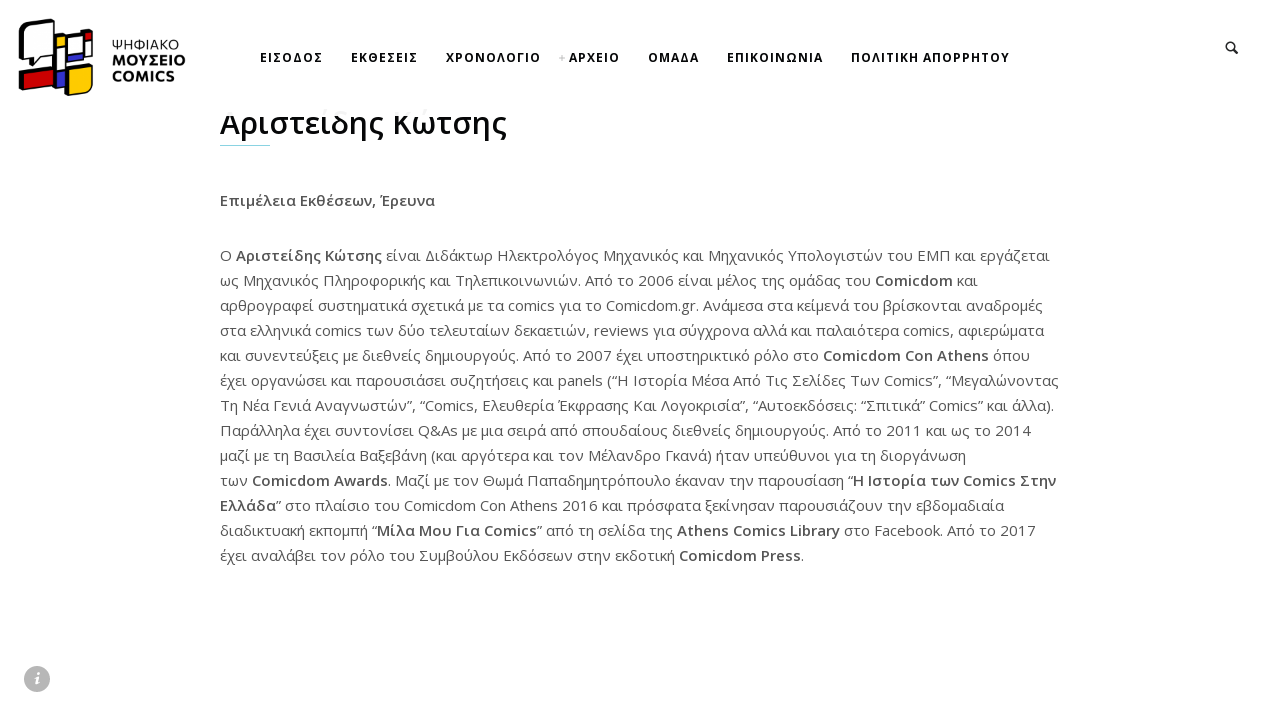

--- FILE ---
content_type: text/html; charset=UTF-8
request_url: https://comicsmuseum.gr/team-kotsis/
body_size: 53678
content:
<!DOCTYPE html>
<html lang="el" class="no-js">
<head>
	<meta charset="UTF-8">
	<meta name="viewport" content="width=device-width, initial-scale=1.0, viewport-fit=cover" />
	<meta http-equiv="X-UA-Compatible" content="IE=edge"/>
	<link rel="profile" href="//gmpg.org/xfn/11">
	<meta name='robots' content='index, follow, max-image-preview:large, max-snippet:-1, max-video-preview:-1' />

	<!-- This site is optimized with the Yoast SEO plugin v20.6 - https://yoast.com/wordpress/plugins/seo/ -->
	<title>Αριστείδης Κώτσης - Comics Museum</title>
	<link rel="canonical" href="https://comicsmuseum.gr/team-kotsis/" />
	<meta property="og:locale" content="el_GR" />
	<meta property="og:type" content="article" />
	<meta property="og:title" content="Αριστείδης Κώτσης - Comics Museum" />
	<meta property="og:description" content="Επιμέλεια Εκθέσεων, Έρευνα Ο Αριστείδης Κώτσης είναι Διδάκτωρ Ηλεκτρολόγος Μηχανικός και Μηχανικός Υπολογιστών του ΕΜΠ και εργάζεται ως Μηχανικός Πληροφορικής και Τηλεπικοινωνιών. Από το 2006 είναι μέλος της ομάδας του Comicdom και αρθρογραφεί συστηματικά σχετικά με τα comics για το Comicdom.gr. Ανάμεσα στα κείμενά του βρίσκονται αναδρομές στα ελληνικά comics των δύο τελευταίων δεκαετιών, reviews για σύγχρονα αλλά και &hellip;" />
	<meta property="og:url" content="https://comicsmuseum.gr/team-kotsis/" />
	<meta property="og:site_name" content="Comics Museum" />
	<meta property="article:modified_time" content="2021-05-18T12:09:39+00:00" />
	<meta property="og:image" content="https://comicsmuseum.gr/wp-content/uploads/2021/04/aris-kotsis.jpg" />
	<meta property="og:image:width" content="434" />
	<meta property="og:image:height" content="434" />
	<meta property="og:image:type" content="image/jpeg" />
	<meta name="twitter:card" content="summary_large_image" />
	<meta name="twitter:label1" content="Εκτιμώμενος χρόνος ανάγνωσης" />
	<meta name="twitter:data1" content="1 λεπτό" />
	<script type="application/ld+json" class="yoast-schema-graph">{"@context":"https://schema.org","@graph":[{"@type":"WebPage","@id":"https://comicsmuseum.gr/team-kotsis/","url":"https://comicsmuseum.gr/team-kotsis/","name":"Αριστείδης Κώτσης - Comics Museum","isPartOf":{"@id":"https://comicsmuseum.gr/#website"},"primaryImageOfPage":{"@id":"https://comicsmuseum.gr/team-kotsis/#primaryimage"},"image":{"@id":"https://comicsmuseum.gr/team-kotsis/#primaryimage"},"thumbnailUrl":"https://comicsmuseum.gr/wp-content/uploads/2021/04/aris-kotsis.jpg","datePublished":"2021-05-18T12:09:37+00:00","dateModified":"2021-05-18T12:09:39+00:00","breadcrumb":{"@id":"https://comicsmuseum.gr/team-kotsis/#breadcrumb"},"inLanguage":"el","potentialAction":[{"@type":"ReadAction","target":["https://comicsmuseum.gr/team-kotsis/"]}]},{"@type":"ImageObject","inLanguage":"el","@id":"https://comicsmuseum.gr/team-kotsis/#primaryimage","url":"https://comicsmuseum.gr/wp-content/uploads/2021/04/aris-kotsis.jpg","contentUrl":"https://comicsmuseum.gr/wp-content/uploads/2021/04/aris-kotsis.jpg","width":434,"height":434},{"@type":"BreadcrumbList","@id":"https://comicsmuseum.gr/team-kotsis/#breadcrumb","itemListElement":[{"@type":"ListItem","position":1,"name":"Home","item":"https://comicsmuseum.gr/"},{"@type":"ListItem","position":2,"name":"Αριστείδης Κώτσης"}]},{"@type":"WebSite","@id":"https://comicsmuseum.gr/#website","url":"https://comicsmuseum.gr/","name":"Comics Museum","description":"A Digital Comics Gallery","potentialAction":[{"@type":"SearchAction","target":{"@type":"EntryPoint","urlTemplate":"https://comicsmuseum.gr/?s={search_term_string}"},"query-input":"required name=search_term_string"}],"inLanguage":"el"}]}</script>
	<!-- / Yoast SEO plugin. -->


<link rel='dns-prefetch' href='//fonts.googleapis.com' />
<link rel="alternate" type="application/rss+xml" title="Ροή RSS &raquo; Comics Museum" href="https://comicsmuseum.gr/feed/" />
<link rel="alternate" type="application/rss+xml" title="Ροή Σχολίων &raquo; Comics Museum" href="https://comicsmuseum.gr/comments/feed/" />
<link rel="alternate" type="application/rss+xml" title="Ροή Σχολίων Comics Museum &raquo; Αριστείδης Κώτσης" href="https://comicsmuseum.gr/team-kotsis/feed/" />
<script type="text/javascript">
window._wpemojiSettings = {"baseUrl":"https:\/\/s.w.org\/images\/core\/emoji\/14.0.0\/72x72\/","ext":".png","svgUrl":"https:\/\/s.w.org\/images\/core\/emoji\/14.0.0\/svg\/","svgExt":".svg","source":{"concatemoji":"https:\/\/comicsmuseum.gr\/wp-includes\/js\/wp-emoji-release.min.js?ver=6.2.8"}};
/*! This file is auto-generated */
!function(e,a,t){var n,r,o,i=a.createElement("canvas"),p=i.getContext&&i.getContext("2d");function s(e,t){p.clearRect(0,0,i.width,i.height),p.fillText(e,0,0);e=i.toDataURL();return p.clearRect(0,0,i.width,i.height),p.fillText(t,0,0),e===i.toDataURL()}function c(e){var t=a.createElement("script");t.src=e,t.defer=t.type="text/javascript",a.getElementsByTagName("head")[0].appendChild(t)}for(o=Array("flag","emoji"),t.supports={everything:!0,everythingExceptFlag:!0},r=0;r<o.length;r++)t.supports[o[r]]=function(e){if(p&&p.fillText)switch(p.textBaseline="top",p.font="600 32px Arial",e){case"flag":return s("\ud83c\udff3\ufe0f\u200d\u26a7\ufe0f","\ud83c\udff3\ufe0f\u200b\u26a7\ufe0f")?!1:!s("\ud83c\uddfa\ud83c\uddf3","\ud83c\uddfa\u200b\ud83c\uddf3")&&!s("\ud83c\udff4\udb40\udc67\udb40\udc62\udb40\udc65\udb40\udc6e\udb40\udc67\udb40\udc7f","\ud83c\udff4\u200b\udb40\udc67\u200b\udb40\udc62\u200b\udb40\udc65\u200b\udb40\udc6e\u200b\udb40\udc67\u200b\udb40\udc7f");case"emoji":return!s("\ud83e\udef1\ud83c\udffb\u200d\ud83e\udef2\ud83c\udfff","\ud83e\udef1\ud83c\udffb\u200b\ud83e\udef2\ud83c\udfff")}return!1}(o[r]),t.supports.everything=t.supports.everything&&t.supports[o[r]],"flag"!==o[r]&&(t.supports.everythingExceptFlag=t.supports.everythingExceptFlag&&t.supports[o[r]]);t.supports.everythingExceptFlag=t.supports.everythingExceptFlag&&!t.supports.flag,t.DOMReady=!1,t.readyCallback=function(){t.DOMReady=!0},t.supports.everything||(n=function(){t.readyCallback()},a.addEventListener?(a.addEventListener("DOMContentLoaded",n,!1),e.addEventListener("load",n,!1)):(e.attachEvent("onload",n),a.attachEvent("onreadystatechange",function(){"complete"===a.readyState&&t.readyCallback()})),(e=t.source||{}).concatemoji?c(e.concatemoji):e.wpemoji&&e.twemoji&&(c(e.twemoji),c(e.wpemoji)))}(window,document,window._wpemojiSettings);
</script>
<style type="text/css">
img.wp-smiley,
img.emoji {
	display: inline !important;
	border: none !important;
	box-shadow: none !important;
	height: 1em !important;
	width: 1em !important;
	margin: 0 0.07em !important;
	vertical-align: -0.1em !important;
	background: none !important;
	padding: 0 !important;
}
</style>
	<link rel='stylesheet' id='wp-block-library-css' href='https://comicsmuseum.gr/wp-includes/css/dist/block-library/style.min.css?ver=6.2.8' type='text/css' media='all' />
<link rel='stylesheet' id='classic-theme-styles-css' href='https://comicsmuseum.gr/wp-includes/css/classic-themes.min.css?ver=6.2.8' type='text/css' media='all' />
<style id='global-styles-inline-css' type='text/css'>
body{--wp--preset--color--black: #000000;--wp--preset--color--cyan-bluish-gray: #abb8c3;--wp--preset--color--white: #ffffff;--wp--preset--color--pale-pink: #f78da7;--wp--preset--color--vivid-red: #cf2e2e;--wp--preset--color--luminous-vivid-orange: #ff6900;--wp--preset--color--luminous-vivid-amber: #fcb900;--wp--preset--color--light-green-cyan: #7bdcb5;--wp--preset--color--vivid-green-cyan: #00d084;--wp--preset--color--pale-cyan-blue: #8ed1fc;--wp--preset--color--vivid-cyan-blue: #0693e3;--wp--preset--color--vivid-purple: #9b51e0;--wp--preset--gradient--vivid-cyan-blue-to-vivid-purple: linear-gradient(135deg,rgba(6,147,227,1) 0%,rgb(155,81,224) 100%);--wp--preset--gradient--light-green-cyan-to-vivid-green-cyan: linear-gradient(135deg,rgb(122,220,180) 0%,rgb(0,208,130) 100%);--wp--preset--gradient--luminous-vivid-amber-to-luminous-vivid-orange: linear-gradient(135deg,rgba(252,185,0,1) 0%,rgba(255,105,0,1) 100%);--wp--preset--gradient--luminous-vivid-orange-to-vivid-red: linear-gradient(135deg,rgba(255,105,0,1) 0%,rgb(207,46,46) 100%);--wp--preset--gradient--very-light-gray-to-cyan-bluish-gray: linear-gradient(135deg,rgb(238,238,238) 0%,rgb(169,184,195) 100%);--wp--preset--gradient--cool-to-warm-spectrum: linear-gradient(135deg,rgb(74,234,220) 0%,rgb(151,120,209) 20%,rgb(207,42,186) 40%,rgb(238,44,130) 60%,rgb(251,105,98) 80%,rgb(254,248,76) 100%);--wp--preset--gradient--blush-light-purple: linear-gradient(135deg,rgb(255,206,236) 0%,rgb(152,150,240) 100%);--wp--preset--gradient--blush-bordeaux: linear-gradient(135deg,rgb(254,205,165) 0%,rgb(254,45,45) 50%,rgb(107,0,62) 100%);--wp--preset--gradient--luminous-dusk: linear-gradient(135deg,rgb(255,203,112) 0%,rgb(199,81,192) 50%,rgb(65,88,208) 100%);--wp--preset--gradient--pale-ocean: linear-gradient(135deg,rgb(255,245,203) 0%,rgb(182,227,212) 50%,rgb(51,167,181) 100%);--wp--preset--gradient--electric-grass: linear-gradient(135deg,rgb(202,248,128) 0%,rgb(113,206,126) 100%);--wp--preset--gradient--midnight: linear-gradient(135deg,rgb(2,3,129) 0%,rgb(40,116,252) 100%);--wp--preset--duotone--dark-grayscale: url('#wp-duotone-dark-grayscale');--wp--preset--duotone--grayscale: url('#wp-duotone-grayscale');--wp--preset--duotone--purple-yellow: url('#wp-duotone-purple-yellow');--wp--preset--duotone--blue-red: url('#wp-duotone-blue-red');--wp--preset--duotone--midnight: url('#wp-duotone-midnight');--wp--preset--duotone--magenta-yellow: url('#wp-duotone-magenta-yellow');--wp--preset--duotone--purple-green: url('#wp-duotone-purple-green');--wp--preset--duotone--blue-orange: url('#wp-duotone-blue-orange');--wp--preset--font-size--small: 13px;--wp--preset--font-size--medium: 20px;--wp--preset--font-size--large: 36px;--wp--preset--font-size--x-large: 42px;--wp--preset--spacing--20: 0.44rem;--wp--preset--spacing--30: 0.67rem;--wp--preset--spacing--40: 1rem;--wp--preset--spacing--50: 1.5rem;--wp--preset--spacing--60: 2.25rem;--wp--preset--spacing--70: 3.38rem;--wp--preset--spacing--80: 5.06rem;--wp--preset--shadow--natural: 6px 6px 9px rgba(0, 0, 0, 0.2);--wp--preset--shadow--deep: 12px 12px 50px rgba(0, 0, 0, 0.4);--wp--preset--shadow--sharp: 6px 6px 0px rgba(0, 0, 0, 0.2);--wp--preset--shadow--outlined: 6px 6px 0px -3px rgba(255, 255, 255, 1), 6px 6px rgba(0, 0, 0, 1);--wp--preset--shadow--crisp: 6px 6px 0px rgba(0, 0, 0, 1);}:where(.is-layout-flex){gap: 0.5em;}body .is-layout-flow > .alignleft{float: left;margin-inline-start: 0;margin-inline-end: 2em;}body .is-layout-flow > .alignright{float: right;margin-inline-start: 2em;margin-inline-end: 0;}body .is-layout-flow > .aligncenter{margin-left: auto !important;margin-right: auto !important;}body .is-layout-constrained > .alignleft{float: left;margin-inline-start: 0;margin-inline-end: 2em;}body .is-layout-constrained > .alignright{float: right;margin-inline-start: 2em;margin-inline-end: 0;}body .is-layout-constrained > .aligncenter{margin-left: auto !important;margin-right: auto !important;}body .is-layout-constrained > :where(:not(.alignleft):not(.alignright):not(.alignfull)){max-width: var(--wp--style--global--content-size);margin-left: auto !important;margin-right: auto !important;}body .is-layout-constrained > .alignwide{max-width: var(--wp--style--global--wide-size);}body .is-layout-flex{display: flex;}body .is-layout-flex{flex-wrap: wrap;align-items: center;}body .is-layout-flex > *{margin: 0;}:where(.wp-block-columns.is-layout-flex){gap: 2em;}.has-black-color{color: var(--wp--preset--color--black) !important;}.has-cyan-bluish-gray-color{color: var(--wp--preset--color--cyan-bluish-gray) !important;}.has-white-color{color: var(--wp--preset--color--white) !important;}.has-pale-pink-color{color: var(--wp--preset--color--pale-pink) !important;}.has-vivid-red-color{color: var(--wp--preset--color--vivid-red) !important;}.has-luminous-vivid-orange-color{color: var(--wp--preset--color--luminous-vivid-orange) !important;}.has-luminous-vivid-amber-color{color: var(--wp--preset--color--luminous-vivid-amber) !important;}.has-light-green-cyan-color{color: var(--wp--preset--color--light-green-cyan) !important;}.has-vivid-green-cyan-color{color: var(--wp--preset--color--vivid-green-cyan) !important;}.has-pale-cyan-blue-color{color: var(--wp--preset--color--pale-cyan-blue) !important;}.has-vivid-cyan-blue-color{color: var(--wp--preset--color--vivid-cyan-blue) !important;}.has-vivid-purple-color{color: var(--wp--preset--color--vivid-purple) !important;}.has-black-background-color{background-color: var(--wp--preset--color--black) !important;}.has-cyan-bluish-gray-background-color{background-color: var(--wp--preset--color--cyan-bluish-gray) !important;}.has-white-background-color{background-color: var(--wp--preset--color--white) !important;}.has-pale-pink-background-color{background-color: var(--wp--preset--color--pale-pink) !important;}.has-vivid-red-background-color{background-color: var(--wp--preset--color--vivid-red) !important;}.has-luminous-vivid-orange-background-color{background-color: var(--wp--preset--color--luminous-vivid-orange) !important;}.has-luminous-vivid-amber-background-color{background-color: var(--wp--preset--color--luminous-vivid-amber) !important;}.has-light-green-cyan-background-color{background-color: var(--wp--preset--color--light-green-cyan) !important;}.has-vivid-green-cyan-background-color{background-color: var(--wp--preset--color--vivid-green-cyan) !important;}.has-pale-cyan-blue-background-color{background-color: var(--wp--preset--color--pale-cyan-blue) !important;}.has-vivid-cyan-blue-background-color{background-color: var(--wp--preset--color--vivid-cyan-blue) !important;}.has-vivid-purple-background-color{background-color: var(--wp--preset--color--vivid-purple) !important;}.has-black-border-color{border-color: var(--wp--preset--color--black) !important;}.has-cyan-bluish-gray-border-color{border-color: var(--wp--preset--color--cyan-bluish-gray) !important;}.has-white-border-color{border-color: var(--wp--preset--color--white) !important;}.has-pale-pink-border-color{border-color: var(--wp--preset--color--pale-pink) !important;}.has-vivid-red-border-color{border-color: var(--wp--preset--color--vivid-red) !important;}.has-luminous-vivid-orange-border-color{border-color: var(--wp--preset--color--luminous-vivid-orange) !important;}.has-luminous-vivid-amber-border-color{border-color: var(--wp--preset--color--luminous-vivid-amber) !important;}.has-light-green-cyan-border-color{border-color: var(--wp--preset--color--light-green-cyan) !important;}.has-vivid-green-cyan-border-color{border-color: var(--wp--preset--color--vivid-green-cyan) !important;}.has-pale-cyan-blue-border-color{border-color: var(--wp--preset--color--pale-cyan-blue) !important;}.has-vivid-cyan-blue-border-color{border-color: var(--wp--preset--color--vivid-cyan-blue) !important;}.has-vivid-purple-border-color{border-color: var(--wp--preset--color--vivid-purple) !important;}.has-vivid-cyan-blue-to-vivid-purple-gradient-background{background: var(--wp--preset--gradient--vivid-cyan-blue-to-vivid-purple) !important;}.has-light-green-cyan-to-vivid-green-cyan-gradient-background{background: var(--wp--preset--gradient--light-green-cyan-to-vivid-green-cyan) !important;}.has-luminous-vivid-amber-to-luminous-vivid-orange-gradient-background{background: var(--wp--preset--gradient--luminous-vivid-amber-to-luminous-vivid-orange) !important;}.has-luminous-vivid-orange-to-vivid-red-gradient-background{background: var(--wp--preset--gradient--luminous-vivid-orange-to-vivid-red) !important;}.has-very-light-gray-to-cyan-bluish-gray-gradient-background{background: var(--wp--preset--gradient--very-light-gray-to-cyan-bluish-gray) !important;}.has-cool-to-warm-spectrum-gradient-background{background: var(--wp--preset--gradient--cool-to-warm-spectrum) !important;}.has-blush-light-purple-gradient-background{background: var(--wp--preset--gradient--blush-light-purple) !important;}.has-blush-bordeaux-gradient-background{background: var(--wp--preset--gradient--blush-bordeaux) !important;}.has-luminous-dusk-gradient-background{background: var(--wp--preset--gradient--luminous-dusk) !important;}.has-pale-ocean-gradient-background{background: var(--wp--preset--gradient--pale-ocean) !important;}.has-electric-grass-gradient-background{background: var(--wp--preset--gradient--electric-grass) !important;}.has-midnight-gradient-background{background: var(--wp--preset--gradient--midnight) !important;}.has-small-font-size{font-size: var(--wp--preset--font-size--small) !important;}.has-medium-font-size{font-size: var(--wp--preset--font-size--medium) !important;}.has-large-font-size{font-size: var(--wp--preset--font-size--large) !important;}.has-x-large-font-size{font-size: var(--wp--preset--font-size--x-large) !important;}
.wp-block-navigation a:where(:not(.wp-element-button)){color: inherit;}
:where(.wp-block-columns.is-layout-flex){gap: 2em;}
.wp-block-pullquote{font-size: 1.5em;line-height: 1.6;}
</style>
<link rel='stylesheet' id='contact-form-7-css' href='https://comicsmuseum.gr/wp-content/plugins/contact-form-7/includes/css/styles.css?ver=5.7.6' type='text/css' media='all' />
<link rel='stylesheet' id='dashicons-css' href='https://comicsmuseum.gr/wp-includes/css/dashicons.min.css?ver=6.2.8' type='text/css' media='all' />
<link rel='stylesheet' id='et-animate-style-css' href='https://comicsmuseum.gr/wp-content/plugins/everest-timeline/css/animate.css?ver=2.1.0' type='text/css' media='all' />
<link rel='stylesheet' id='et-bxslider-style-css' href='https://comicsmuseum.gr/wp-content/plugins/everest-timeline/css/jquery.bxslider.css?ver=2.1.0' type='text/css' media='all' />
<link rel='stylesheet' id='et-lightbox-style-css' href='https://comicsmuseum.gr/wp-content/plugins/everest-timeline/css/prettyPhoto.css?ver=2.1.0' type='text/css' media='all' />
<link rel='stylesheet' id='et-fontawesome-css' href='https://comicsmuseum.gr/wp-content/plugins/everest-timeline/css/font-awesome.min.css?ver=2.1.0' type='text/css' media='all' />
<link rel='stylesheet' id='et-font-css' href='//fonts.googleapis.com/css?family=Bitter%7CHind%7CPlayfair+Display%3A400%2C400i%2C700%2C700i%2C900%2C900i%7COpen+Sans%3A400%2C500%2C600%2C700%2C900%7CLato%3A300%2C400%2C700%2C900%7CMontserrat%7CDroid+Sans%7CRoboto%7CLora%3A400%2C400i%2C700%2C700i%7CRoboto+Slab%7CRubik%7CMerriweather%3A300%2C400%2C700%2C900%7CPoppins%7CRopa+Sans%7CPlayfair+Display%7CRubik%7CSource+Sans+Pro%7CRoboto+Condensed%7CRoboto+Slab%3A300%2C400%2C700%7CAmatic+SC%3A400%2C700%7CQuicksand%7COswald%7CQuicksand%3A400%2C500%2C700%7CVollkorn%3A400%2C400i%2C600%2C600i%2C700%2C700i%7CFjalla+One&#038;ver=6.2.8' type='text/css' media='all' />
<link rel='stylesheet' id='et-elegant-icons-css' href='https://comicsmuseum.gr/wp-content/plugins/everest-timeline/css/elegant-icons.css?ver=2.1.0' type='text/css' media='all' />
<link rel='stylesheet' id='et-frontend-style-css' href='https://comicsmuseum.gr/wp-content/plugins/everest-timeline/css/et-frontend.css?ver=2.1.0' type='text/css' media='all' />
<link rel='stylesheet' id='et-responsive-style-css' href='https://comicsmuseum.gr/wp-content/plugins/everest-timeline/css/et-responsive.css?ver=2.1.0' type='text/css' media='all' />
<link rel='stylesheet' id='responsive-lightbox-tosrus-css' href='https://comicsmuseum.gr/wp-content/plugins/responsive-lightbox/assets/tosrus/jquery.tosrus.min.css?ver=2.4.5' type='text/css' media='all' />
<link rel='stylesheet' id='parent-style-css' href='https://comicsmuseum.gr/wp-content/themes/thecs/style.css?ver=6.2.8' type='text/css' media='all' />
<link rel='stylesheet' id='child-style-css' href='https://comicsmuseum.gr/wp-content/themes/thecs-child/style.css?ver=1.3.5' type='text/css' media='all' />
<link rel='stylesheet' id='thecs-fonts-css' href='https://comicsmuseum.gr/wp-content/themes/thecs/css/fonts.css?ver=1.3.7' type='text/css' media='all' />
<link rel='stylesheet' id='thecs-font-awesome-css' href='https://comicsmuseum.gr/wp-content/themes/thecs/css/font-awesome/font-awesome.css?ver=1.3.7' type='text/css' media='all' />
<link rel='stylesheet' id='thecs-pe-icon-7-css' href='https://comicsmuseum.gr/wp-content/themes/thecs/css/pe-icon-7-stroke.css?ver=1.3.7' type='text/css' media='all' />
<link rel='stylesheet' id='thecs-other-css' href='https://comicsmuseum.gr/wp-content/themes/thecs/css/other.css?ver=1.3.7' type='text/css' media='all' />
<link rel='stylesheet' id='thecs-style-css' href='https://comicsmuseum.gr/wp-content/themes/thecs-child/style.css?ver=1.3.7' type='text/css' media='all' />
<style id='thecs-style-inline-css' type='text/css'>
body,textarea,input,button,select{font-family:Open Sans,sans-serif;}
h1,h2,h3,h4,h5,h6,strong,b,mark,legend,blockquote,
	.edit-post-visual-editor .editor-block-list__block .wc-block-grid__product-title,
	.editor-styles-wrapper .wc-block-grid__product-title,
	.wc-block-grid__product-title{font-family:Open Sans,sans-serif;}
.widget.widget_nav_menu .menu > li >a,.main-menu a{font-family:Open Sans,sans-serif;}
.sc-slider .h{font-family:Open Sans,sans-serif;font-weight:400;}
.price-amount{font-family:Open Sans,sans-serif;font-weight:700;}
header .main-menu .sub-no-img .sub-menu:not(.flex-target),.m-search:focus,.wpcf7 form span.wpcf7-form-control-wrap input:focus,.wpcf7 form span.wpcf7-form-control-wrap textarea:focus,
i.title-info,.blog-list .list-category a:hover,.sc-btn.style-02 a:hover,.site-light .color-invert .sc-btn.style-02 a:hover,.site-dark .sc-btn.style-02 a:hover,
.pages a:hover,.page-other .search-field:focus,
.comment-root textarea:focus,.comment-root p:not(.form-submit) input:focus,.wc-tabs-wrapper input:not(.submit):focus,
.widget input.search-field:focus,input.qty:focus,input#coupon_code:focus,
body:not(.woocommerce-cart) .woocommerce input.input-text:focus,
body .woocommerce textarea:focus,
body.pt-loader-01 .site-loader .loader-icon:after,
body.pt-loader-01 .pic-loader:after,.wpcf7-form .ajax-loader.is-active:after{
		border-color: #8ad3e2;
	}
.header-search.hover form:before,header a.remove:hover,.summary > .price ins .amount span,.post-meta a:hover,.owl-nav > div:hover,
.list-widgets li.current:after,.has-sub:hover:before,header.style-02 .has-sub:hover:before,.wpcf7 > h5:before,.wc-tabs li.active a:before,.page-other a:hover em,
header.style-05 .depth-1.current_page_item > a,header.style-05 .depth-1.current-menu-ancestor > a,header .main-menu .flex-menu .current_page_item > a,body:not(.m-mode) .blog-list .item .h:hover a,
header.style-05 .wrap > i.btn:hover:before,.list-title .h:before,i.title-info:before,.default-template-page .text-area a:hover,.ptsc .intro a:hover,
.pic-list .list-category a:hover,a.more:hover:before,a.list-date,.comment-reply-title:before,.woocommerce-Reviews-title:before,.call-widget-sub:hover,
body:not(.m-mode) .post-02 .ctrl:hover span:before,.woocommerce-MyAccount-content a,.woocommerce-checkout-payment li a,#payment li.wc_payment_method > input[type="radio"]:first-child:checked + label:before,
.recentcomments span,.widget a:hover,.widget_archive li,.widget_rss cite,.widget_categories a,.mc4wp-alert.mc4wp-error a:hover {
		color:#8ad3e2;
	}
footer > i.btn:hover,i.close-search:hover,.hoverLine,
.m-header li[class*="current"]:after,.title-text .h .mo-line,.blog-list .list-category a:hover,.item.sticky .img:before,.sticky.text-post:before,
.pt-mouse-scroll-boxed .list-scroller,.pt-mouse-scroll-boxed .list-scroller:after,body:not(.m-mode) .list-icon i:hover,body:not(.m-mode) .list-icon a:hover,
.pages a:hover,header .list-scroller-target,i.close-sub-menu:hover,i.close-hidden-menu:hover,.call-cart.btn:hover:after,.call-hidden-menu.btn:hover:after,.call-search.btn:hover:after,
header:not(.style-05) .depth-1.current_page_item > a:after,header:not(.style-05) .depth-1.current-menu-ancestor > a:after,.sc-btn a:hover,input.wpcf7-submit:hover,.related.products a.add_to_cart_button:hover,
body:not(.m-mode) .pt-social a:hover,.site-light .color-invert .pt-social a:hover,.site-dark .color-invert .pt-social a:hover,input[name="apply_coupon"],button[name="apply_coupon"],a.checkout-button,
.site-dark .sc-btn.style-01 a:hover,.site-light .sc-btn.style-01 a:hover,.site-light .color-invert .sc-btn.style-01 a:hover,.site-dark .color-invert .sc-btn.style-01 a:hover,
.site-dark .sc-btn.style-02 a:hover,.site-light .sc-btn.style-02 a:hover,.site-light .color-invert .sc-btn.style-02 a:hover,.site-dark .color-invert .sc-btn.style-02 a:hover,
body:not(.m-mode) .pt-area-roll-wrap .pt-area-roll-btn:hover,.woocommerce-mini-cart__buttons a:hover,.v-ctrl:not(.v-mobile-play):hover,
.pt-swipe-dots li:before,.woocommerce-Price-amount .mo-line,.call-list-widgets:after,.woocommerce-Reviews input[type="submit"],.owl-dots .active span,
.single_add_to_cart_button,.comment-root .reply a:hover,.comment-root input[type="submit"],.share a:hover,.post-tags a:hover,
input[name="login"],input[name="register"],button[name="login"],button[name="register"],body .woocommerce p button[type="submit"],
i.close-list-widgets,.product_title .onsale,.product_title .onsale:after,.related.products > h2:before,.up-sells.upsells > h2:before,.post-extend h2:before,
.pt-bar-group:hover .pt-bar,.pths-bar-full .pt-mouse-scroll-boxed .list-scroller-target,.comment-root:before,
.default-template-page .title.h:before,.woocommerce-MyAccount-navigation li.is-active a,#place_order.button,
input[name="save_account_details"]:hover,input[name="save_address"]:hover,i.close-depth-3:hover,
.tagcloud a,.widget-title:before,.widget .search-submit,.woocommerce-product-search input[type="submit"],.mc4wp-form-fields input[type="submit"],.pt-submit-wrap,
.widget_price_filter .ui-slider-handle,.widget_price_filter .ui-slider-range,.widget_price_filter button.button:hover,
.input[name="update_cart"],button[name="update_cart"],button.button[name="apply_coupon"],
body.pt-loader-02 .pic-loader i,body.pt-loader-02 .site-loader i,.wc-block-grid__product .wp-block-button__link:hover{
		background-color: #8ad3e2;
	}
::selection{
		color:#fff;
		background:#8ad3e2;
		text-shadow:none;
	}
html{font-size:11px;}

</style>
<link rel='stylesheet' id='thecs-widget-css' href='https://comicsmuseum.gr/wp-content/themes/thecs/css/widget.css?ver=1.3.7' type='text/css' media='all' />
<link rel='stylesheet' id='thecs-body-fonts-css' href='//fonts.googleapis.com/css?family=Open+Sans%3A400%2C700&#038;display=swap&#038;ver=6.2.8' type='text/css' media='all' />
<script type='text/javascript' src='https://comicsmuseum.gr/wp-includes/js/jquery/jquery.min.js?ver=3.6.4' id='jquery-core-js'></script>
<script type='text/javascript' src='https://comicsmuseum.gr/wp-includes/js/jquery/jquery-migrate.min.js?ver=3.4.0' id='jquery-migrate-js'></script>
<script type='text/javascript' src='https://comicsmuseum.gr/wp-content/plugins/everest-timeline/js/isotope.js?ver=2.1.0' id='et-isotope-script-js'></script>
<script type='text/javascript' src='https://comicsmuseum.gr/wp-content/plugins/everest-timeline/js/jquery.bxslider.js?ver=2.1.0' id='et-bxslider-script-js'></script>
<script type='text/javascript' src='https://comicsmuseum.gr/wp-content/plugins/everest-timeline/js/imagesloaded.min.js?ver=2.1.0' id='et-imageloaded-script-js'></script>
<script type='text/javascript' src='https://comicsmuseum.gr/wp-content/plugins/everest-timeline/js/jquery.prettyPhoto.js?ver=2.1.0' id='et-lightbox-script-js'></script>
<script type='text/javascript' src='https://comicsmuseum.gr/wp-content/plugins/everest-timeline/js/wow.js?ver=2.1.0' id='et-wow-script-js'></script>
<script type='text/javascript' id='et-frontend-script-js-extra'>
/* <![CDATA[ */
var et_frontend_js_params = {"ajax_url":"https:\/\/comicsmuseum.gr\/wp-admin\/admin-ajax.php","ajax_nonce":"4887a3379b"};
/* ]]> */
</script>
<script type='text/javascript' src='https://comicsmuseum.gr/wp-content/plugins/everest-timeline/js/et-frontend.js?ver=2.1.0' id='et-frontend-script-js'></script>
<script type='text/javascript' src='https://comicsmuseum.gr/wp-content/plugins/responsive-lightbox/assets/tosrus/jquery.tosrus.min.js?ver=2.4.5' id='responsive-lightbox-tosrus-js'></script>
<script type='text/javascript' src='https://comicsmuseum.gr/wp-includes/js/underscore.min.js?ver=1.13.4' id='underscore-js'></script>
<script type='text/javascript' src='https://comicsmuseum.gr/wp-content/plugins/responsive-lightbox/assets/infinitescroll/infinite-scroll.pkgd.min.js?ver=6.2.8' id='responsive-lightbox-infinite-scroll-js'></script>
<script type='text/javascript' id='responsive-lightbox-js-before'>
var rlArgs = {"script":"tosrus","selector":"lightbox","customEvents":"","activeGalleries":true,"effect":"slide","infinite":true,"keys":true,"autoplay":true,"pauseOnHover":true,"timeout":6000,"pagination":true,"paginationType":"thumbnails","closeOnClick":false,"woocommerce_gallery":false,"ajaxurl":"https:\/\/comicsmuseum.gr\/wp-admin\/admin-ajax.php","nonce":"9b3089ebb1","preview":false,"postId":3240,"scriptExtension":false};
</script>
<script type='text/javascript' src='https://comicsmuseum.gr/wp-content/plugins/responsive-lightbox/js/front.js?ver=2.4.5' id='responsive-lightbox-js'></script>
<link rel="https://api.w.org/" href="https://comicsmuseum.gr/wp-json/" /><link rel="alternate" type="application/json" href="https://comicsmuseum.gr/wp-json/wp/v2/pages/3240" /><link rel="EditURI" type="application/rsd+xml" title="RSD" href="https://comicsmuseum.gr/xmlrpc.php?rsd" />
<link rel="wlwmanifest" type="application/wlwmanifest+xml" href="https://comicsmuseum.gr/wp-includes/wlwmanifest.xml" />
<meta name="generator" content="WordPress 6.2.8" />
<link rel='shortlink' href='https://comicsmuseum.gr/?p=3240' />
<link rel="alternate" type="application/json+oembed" href="https://comicsmuseum.gr/wp-json/oembed/1.0/embed?url=https%3A%2F%2Fcomicsmuseum.gr%2Fteam-kotsis%2F" />
<link rel="alternate" type="text/xml+oembed" href="https://comicsmuseum.gr/wp-json/oembed/1.0/embed?url=https%3A%2F%2Fcomicsmuseum.gr%2Fteam-kotsis%2F&#038;format=xml" />
<!-- start Simple Custom CSS and JS -->
<style type="text/css">
/* Add your CSS code here.

For example:
.example {
    color: red;
}

For brushing up on your CSS knowledge, check out http://www.w3schools.com/css/css_syntax.asp

End of comment */ 

/* header {
  background-color: #FFF;
} */

header #main-menu-list > .menu-item {
  background-color: #FFF;
  opacity: 1;
}

header .menu-bg {
  background-color: transparent;
}

.main-content .list-title {
  padding-left: 145px;
}

.single-post.category-ektheseis header .menu-bg {
  background-color: transparent;
}

.single-post.category-ektheseis header #main-menu-list > .menu-item {
  background-color: #151515;
  opacity: 1;
}

.logo {
  position: relative;
  height: 80px;
  width: 168px;
  overflow: hidden;
}

.logo img {
  max-height: 80px;
  position: absolute;
  right: 0;
}

.single-post.category-ektheseis .logo img {
  left: 0;
}

.single-post.category-ektheseis .m-header {
  background-color: #151515;
}

.m-logo {
  position: relative;
  height: 55px;
  width: 92px;
  overflow: hidden;
  margin-left: 40px;
}

.m-logo img {
  height: 55px;
  position: absolute;
  right: 0;
  top: 3px;
}

.single-post.category-ektheseis .m-logo img {
  left: 0;
}

.author {
  display: none!important;
}

.single-post.category-festival-ekdiloseis .time {
  display: none!important;
}

.single-post.category-recaps .time {
  display: none!important;
}

.single-post.category-recaps .author {
  display: inline-block!important;
}

.single-post.category-team .time {
  display: none!important;
}

.single-project.category-arthra .time {
  display: none!important;
}

.single-project.category-arthra .author {
	display: inline-block!important;
}

.single-post.category-ektheseis {
  background-color: #151515;
  color: #FFF;
}

.single-post.category-ektheseis .post-related {
	background: rgba(255,255,255,.03);
}

.single-post.category-ektheseis .post-related .item {
    background-color: #151515;
}

.single-post.category-ektheseis .post-info .text-area,
.single-post.category-ektheseis .post-01 .post-extend .text {
  color: #FFF;
}

.single-post.category-ektheseis.site-light a,
.single-post.category-ektheseis.site-light .h,
.single-post.category-ektheseis.site-dark .color-invert .h,
.single-post.category-ektheseis.site-dark .color-invert a {
  color: #FFF;
}

.single-post.category-ektheseis.site-light .main-content a,
.single-post.category-ektheseis.site-dark .color-invert .main-content a {
  text-decoration: underline;
}

.post-info {
  margin-left: 200px !important;
}

.post-nav,
.post-related {
  display: none !important;
}

.et-main-blog-wrapper strong,
.et-main-blog-wrapper a {
  vertical-align: unset;
}

.postid-3597 .post-extend > .item:first-child .bg-full {
  position: fixed;
  width: 150px;
  height: 276px;
  background-size: contain;
  left: unset;
  right: 100px;
}</style>
<!-- end Simple Custom CSS and JS -->
<link rel="pingback" href="https://comicsmuseum.gr/xmlrpc.php"><style type="text/css">.recentcomments a{display:inline !important;padding:0 !important;margin:0 !important;}</style><link rel="icon" href="https://comicsmuseum.gr/wp-content/uploads/2021/05/cropped-ΨΜC-Logo-BlkBack-Hor-Copy-32x32.png" sizes="32x32" />
<link rel="icon" href="https://comicsmuseum.gr/wp-content/uploads/2021/05/cropped-ΨΜC-Logo-BlkBack-Hor-Copy-192x192.png" sizes="192x192" />
<link rel="apple-touch-icon" href="https://comicsmuseum.gr/wp-content/uploads/2021/05/cropped-ΨΜC-Logo-BlkBack-Hor-Copy-180x180.png" />
<meta name="msapplication-TileImage" content="https://comicsmuseum.gr/wp-content/uploads/2021/05/cropped-ΨΜC-Logo-BlkBack-Hor-Copy-270x270.png" />
		<style type="text/css" id="wp-custom-css">
			.wpcf7-form input.wpcf7-submit {
	font-size:9px!important
}

.main-menu a {
	font-weight:bold;
}

.page-id-908 .list-date{ 	display:none; }

.page-id-905 .list-date{ 	display:none; }		</style>
		</head>
<body class="page-template-default page page-id-3240 theme-thecs site-light pths-bar-full pt-scroll-guide pt-loader-01 h-drag-enabled" data-color="#8ad3e2">
    <svg xmlns="http://www.w3.org/2000/svg" viewBox="0 0 0 0" width="0" height="0" focusable="false" role="none" style="visibility: hidden; position: absolute; left: -9999px; overflow: hidden;" ><defs><filter id="wp-duotone-dark-grayscale"><feColorMatrix color-interpolation-filters="sRGB" type="matrix" values=" .299 .587 .114 0 0 .299 .587 .114 0 0 .299 .587 .114 0 0 .299 .587 .114 0 0 " /><feComponentTransfer color-interpolation-filters="sRGB" ><feFuncR type="table" tableValues="0 0.49803921568627" /><feFuncG type="table" tableValues="0 0.49803921568627" /><feFuncB type="table" tableValues="0 0.49803921568627" /><feFuncA type="table" tableValues="1 1" /></feComponentTransfer><feComposite in2="SourceGraphic" operator="in" /></filter></defs></svg><svg xmlns="http://www.w3.org/2000/svg" viewBox="0 0 0 0" width="0" height="0" focusable="false" role="none" style="visibility: hidden; position: absolute; left: -9999px; overflow: hidden;" ><defs><filter id="wp-duotone-grayscale"><feColorMatrix color-interpolation-filters="sRGB" type="matrix" values=" .299 .587 .114 0 0 .299 .587 .114 0 0 .299 .587 .114 0 0 .299 .587 .114 0 0 " /><feComponentTransfer color-interpolation-filters="sRGB" ><feFuncR type="table" tableValues="0 1" /><feFuncG type="table" tableValues="0 1" /><feFuncB type="table" tableValues="0 1" /><feFuncA type="table" tableValues="1 1" /></feComponentTransfer><feComposite in2="SourceGraphic" operator="in" /></filter></defs></svg><svg xmlns="http://www.w3.org/2000/svg" viewBox="0 0 0 0" width="0" height="0" focusable="false" role="none" style="visibility: hidden; position: absolute; left: -9999px; overflow: hidden;" ><defs><filter id="wp-duotone-purple-yellow"><feColorMatrix color-interpolation-filters="sRGB" type="matrix" values=" .299 .587 .114 0 0 .299 .587 .114 0 0 .299 .587 .114 0 0 .299 .587 .114 0 0 " /><feComponentTransfer color-interpolation-filters="sRGB" ><feFuncR type="table" tableValues="0.54901960784314 0.98823529411765" /><feFuncG type="table" tableValues="0 1" /><feFuncB type="table" tableValues="0.71764705882353 0.25490196078431" /><feFuncA type="table" tableValues="1 1" /></feComponentTransfer><feComposite in2="SourceGraphic" operator="in" /></filter></defs></svg><svg xmlns="http://www.w3.org/2000/svg" viewBox="0 0 0 0" width="0" height="0" focusable="false" role="none" style="visibility: hidden; position: absolute; left: -9999px; overflow: hidden;" ><defs><filter id="wp-duotone-blue-red"><feColorMatrix color-interpolation-filters="sRGB" type="matrix" values=" .299 .587 .114 0 0 .299 .587 .114 0 0 .299 .587 .114 0 0 .299 .587 .114 0 0 " /><feComponentTransfer color-interpolation-filters="sRGB" ><feFuncR type="table" tableValues="0 1" /><feFuncG type="table" tableValues="0 0.27843137254902" /><feFuncB type="table" tableValues="0.5921568627451 0.27843137254902" /><feFuncA type="table" tableValues="1 1" /></feComponentTransfer><feComposite in2="SourceGraphic" operator="in" /></filter></defs></svg><svg xmlns="http://www.w3.org/2000/svg" viewBox="0 0 0 0" width="0" height="0" focusable="false" role="none" style="visibility: hidden; position: absolute; left: -9999px; overflow: hidden;" ><defs><filter id="wp-duotone-midnight"><feColorMatrix color-interpolation-filters="sRGB" type="matrix" values=" .299 .587 .114 0 0 .299 .587 .114 0 0 .299 .587 .114 0 0 .299 .587 .114 0 0 " /><feComponentTransfer color-interpolation-filters="sRGB" ><feFuncR type="table" tableValues="0 0" /><feFuncG type="table" tableValues="0 0.64705882352941" /><feFuncB type="table" tableValues="0 1" /><feFuncA type="table" tableValues="1 1" /></feComponentTransfer><feComposite in2="SourceGraphic" operator="in" /></filter></defs></svg><svg xmlns="http://www.w3.org/2000/svg" viewBox="0 0 0 0" width="0" height="0" focusable="false" role="none" style="visibility: hidden; position: absolute; left: -9999px; overflow: hidden;" ><defs><filter id="wp-duotone-magenta-yellow"><feColorMatrix color-interpolation-filters="sRGB" type="matrix" values=" .299 .587 .114 0 0 .299 .587 .114 0 0 .299 .587 .114 0 0 .299 .587 .114 0 0 " /><feComponentTransfer color-interpolation-filters="sRGB" ><feFuncR type="table" tableValues="0.78039215686275 1" /><feFuncG type="table" tableValues="0 0.94901960784314" /><feFuncB type="table" tableValues="0.35294117647059 0.47058823529412" /><feFuncA type="table" tableValues="1 1" /></feComponentTransfer><feComposite in2="SourceGraphic" operator="in" /></filter></defs></svg><svg xmlns="http://www.w3.org/2000/svg" viewBox="0 0 0 0" width="0" height="0" focusable="false" role="none" style="visibility: hidden; position: absolute; left: -9999px; overflow: hidden;" ><defs><filter id="wp-duotone-purple-green"><feColorMatrix color-interpolation-filters="sRGB" type="matrix" values=" .299 .587 .114 0 0 .299 .587 .114 0 0 .299 .587 .114 0 0 .299 .587 .114 0 0 " /><feComponentTransfer color-interpolation-filters="sRGB" ><feFuncR type="table" tableValues="0.65098039215686 0.40392156862745" /><feFuncG type="table" tableValues="0 1" /><feFuncB type="table" tableValues="0.44705882352941 0.4" /><feFuncA type="table" tableValues="1 1" /></feComponentTransfer><feComposite in2="SourceGraphic" operator="in" /></filter></defs></svg><svg xmlns="http://www.w3.org/2000/svg" viewBox="0 0 0 0" width="0" height="0" focusable="false" role="none" style="visibility: hidden; position: absolute; left: -9999px; overflow: hidden;" ><defs><filter id="wp-duotone-blue-orange"><feColorMatrix color-interpolation-filters="sRGB" type="matrix" values=" .299 .587 .114 0 0 .299 .587 .114 0 0 .299 .587 .114 0 0 .299 .587 .114 0 0 " /><feComponentTransfer color-interpolation-filters="sRGB" ><feFuncR type="table" tableValues="0.098039215686275 1" /><feFuncG type="table" tableValues="0 0.66274509803922" /><feFuncB type="table" tableValues="0.84705882352941 0.41960784313725" /><feFuncA type="table" tableValues="1 1" /></feComponentTransfer><feComposite in2="SourceGraphic" operator="in" /></filter></defs></svg>	<div class="site-loader">
				<div class="loader-icon"><i></i><i></i><i></i></div>
		<div class="loader-bg"></div>
	</div>
	<div class="close-layer"></div>
		<header class="style-03" data-color="">
		<div class="wrap">
			<div class="logo">
				<a href="https://comicsmuseum.gr/" class="">
					<img alt="logo" src="https://comicsmuseum.gr/wp-content/uploads/2021/04/logo-both-3-3-1007x240.png" data-retina="" width="1007" height="240">
				</a>
			</div>
			<nav class="main-menu"><ul id="main-menu-list" class="menu-list"><li id="menu-item-2193" class="menu-item menu-item-type-post_type menu-item-object-page menu-item-home menu-item-2193"><a href="https://comicsmuseum.gr/">ΕΙΣΟΔΟΣ</a></li>
<li id="menu-item-2827" class="menu-item menu-item-type-post_type menu-item-object-page menu-item-2827"><a href="https://comicsmuseum.gr/exhibitions/">ΕΚΘΕΣΕΙΣ</a></li>
<li id="menu-item-932" class="menu-item menu-item-type-post_type menu-item-object-page menu-item-932"><a href="https://comicsmuseum.gr/greek-comics-chronology/">ΧΡΟΝΟΛΟΓΙΟ</a></li>
<li id="menu-item-3271" class="menu-item menu-item-type-custom menu-item-object-custom menu-item-has-children menu-item-3271"><a href="#">ΑΡΧΕΙΟ</a>
<ul class="sub-menu">
	<li id="menu-item-1935" class="menu-item menu-item-type-post_type menu-item-object-page menu-item-1935"><a href="https://comicsmuseum.gr/festivals-events-exhibitions/">Φεστιβάλ &#038; Εκδηλώσεις</a></li>
	<li id="menu-item-4121" class="menu-item menu-item-type-post_type menu-item-object-page menu-item-4121"><a href="https://comicsmuseum.gr/workshops-seminars/">Σεμινάρια</a></li>
	<li id="menu-item-4120" class="menu-item menu-item-type-post_type menu-item-object-page menu-item-4120"><a href="https://comicsmuseum.gr/talks-panels/">Ομιλίες &#038; Panels</a></li>
	<li id="menu-item-1022" class="menu-item menu-item-type-post_type menu-item-object-page menu-item-1022"><a href="https://comicsmuseum.gr/%ce%ac%cf%81%ce%b8%cf%81%ce%b1/anaskopiseis/">Ανασκοπήσεις Δεκαετιών</a></li>
	<li id="menu-item-876" class="menu-item menu-item-type-post_type menu-item-object-page menu-item-876"><a href="https://comicsmuseum.gr/%ce%ac%cf%81%ce%b8%cf%81%ce%b1/">Άρθρα</a></li>
</ul>
</li>
<li id="menu-item-894" class="menu-item menu-item-type-post_type menu-item-object-page menu-item-894"><a href="https://comicsmuseum.gr/team/">ΟΜΑΔΑ</a></li>
<li id="menu-item-895" class="menu-item menu-item-type-post_type menu-item-object-page menu-item-895"><a href="https://comicsmuseum.gr/contact-us/">ΕΠΙΚΟΙΝΩΝΙΑ</a></li>
<li id="menu-item-5088" class="menu-item menu-item-type-post_type menu-item-object-page menu-item-privacy-policy menu-item-5088"><a href="https://comicsmuseum.gr/privacy-policy/">ΠΟΛΙΤΙΚΗ ΑΠΟΡΡΗΤΟΥ</a></li>
</ul></nav>			<div class="header-right">
										<div class="header-search">
			<i class="call-search btn"></i>
			<form role="search" method="get" action="https://comicsmuseum.gr/">
				<input type="search" class="search" placeholder="Enter a key word here" name="s">
				<input type="submit" class="search-btn" value="" />
				<i class="close-search btn"></i>
			</form>
		</div>
					</div>
		</div>
	</header>
	<div class="m-header">
		<div class="m-logo">
            <a href="https://comicsmuseum.gr/" class="">
			    <img alt="logo" src="https://comicsmuseum.gr/wp-content/uploads/2021/04/logo-both-3-3-1007x240.png" data-retina="" width="1007" height="240">
            </a>
        </div>

		<i class="call-m-left btn"></i>
				<div class="m-side-group">

			<i class="close-m-left btn"></i>
			<i class="close-m-right btn"></i>
			<i class="close-m-cart btn"></i>

			<div class="m-left m-side">
						<form role="search" method="get" action="https://comicsmuseum.gr/">
			<input class="m-search" type="search" placeholder="Enter a key word here" name="s">
			<input type="submit" class="search-btn" value="" />
		</form>
		<nav class="m-main-menu"><ul id="m-main-menu-list" class="m-menu-list"><li class="menu-item menu-item-type-post_type menu-item-object-page menu-item-home menu-item-2193"><a href="https://comicsmuseum.gr/">ΕΙΣΟΔΟΣ</a></li>
<li class="menu-item menu-item-type-post_type menu-item-object-page menu-item-2827"><a href="https://comicsmuseum.gr/exhibitions/">ΕΚΘΕΣΕΙΣ</a></li>
<li class="menu-item menu-item-type-post_type menu-item-object-page menu-item-932"><a href="https://comicsmuseum.gr/greek-comics-chronology/">ΧΡΟΝΟΛΟΓΙΟ</a></li>
<li class="menu-item menu-item-type-custom menu-item-object-custom menu-item-has-children menu-item-3271"><a href="#">ΑΡΧΕΙΟ</a>
<ul class="sub-menu">
	<li class="menu-item menu-item-type-post_type menu-item-object-page menu-item-1935"><a href="https://comicsmuseum.gr/festivals-events-exhibitions/">Φεστιβάλ &#038; Εκδηλώσεις</a></li>
	<li class="menu-item menu-item-type-post_type menu-item-object-page menu-item-4121"><a href="https://comicsmuseum.gr/workshops-seminars/">Σεμινάρια</a></li>
	<li class="menu-item menu-item-type-post_type menu-item-object-page menu-item-4120"><a href="https://comicsmuseum.gr/talks-panels/">Ομιλίες &#038; Panels</a></li>
	<li class="menu-item menu-item-type-post_type menu-item-object-page menu-item-1022"><a href="https://comicsmuseum.gr/%ce%ac%cf%81%ce%b8%cf%81%ce%b1/anaskopiseis/">Ανασκοπήσεις Δεκαετιών</a></li>
	<li class="menu-item menu-item-type-post_type menu-item-object-page menu-item-876"><a href="https://comicsmuseum.gr/%ce%ac%cf%81%ce%b8%cf%81%ce%b1/">Άρθρα</a></li>
</ul>
</li>
<li class="menu-item menu-item-type-post_type menu-item-object-page menu-item-894"><a href="https://comicsmuseum.gr/team/">ΟΜΑΔΑ</a></li>
<li class="menu-item menu-item-type-post_type menu-item-object-page menu-item-895"><a href="https://comicsmuseum.gr/contact-us/">ΕΠΙΚΟΙΝΩΝΙΑ</a></li>
<li class="menu-item menu-item-type-post_type menu-item-object-page menu-item-privacy-policy menu-item-5088"><a href="https://comicsmuseum.gr/privacy-policy/">ΠΟΛΙΤΙΚΗ ΑΠΟΡΡΗΤΟΥ</a></li>
</ul></nav>			</div>
		</div>
	</div>
	<div class="main-content">
	        <div class="default-template-page">
            <div class="wrap">
            <h1 class="title">Αριστείδης Κώτσης</h1><div class="text-area cf">
<p><strong>Επιμέλεια Εκθέσεων, Έρευνα</strong></p>



<div class="wp-block-group"><div class="wp-block-group__inner-container is-layout-flow">
<div class="wp-block-columns is-layout-flex wp-container-4">
<div class="wp-block-column is-layout-flow" style="flex-basis:100%">
<div class="wp-block-group"><div class="wp-block-group__inner-container is-layout-flow">
<div class="wp-block-group"><div class="wp-block-group__inner-container is-layout-flow">
<p>Ο <strong>Αριστείδης Κώτσης</strong> είναι Διδάκτωρ Ηλεκτρολόγος Μηχανικός και Μηχανικός Υπολογιστών του ΕΜΠ και εργάζεται ως Μηχανικός Πληροφορικής και Τηλεπικοινωνιών. Από το 2006 είναι μέλος της ομάδας του <strong>Comicdom</strong> και αρθρογραφεί συστηματικά σχετικά με τα comics για το Comicdom.gr. Ανάμεσα στα κείμενά του βρίσκονται αναδρομές στα ελληνικά comics των δύο τελευταίων δεκαετιών, reviews για σύγχρονα αλλά και παλαιότερα comics, αφιερώματα και συνεντεύξεις με διεθνείς δημιουργούς. Από το 2007 έχει υποστηρικτικό ρόλο στο <strong>Comicdom Con Athens</strong> όπου έχει οργανώσει και παρουσιάσει συζητήσεις και panels (“Η Ιστορία Μέσα Από Τις Σελίδες Των Comics”, “Μεγαλώνοντας Τη Νέα Γενιά Αναγνωστών”, “Comics, Ελευθερία Έκφρασης Και Λογοκρισία”, “Αυτοεκδόσεις: “Σπιτικά” Comics” και άλλα). Παράλληλα έχει συντονίσει Q&amp;Αs με μια σειρά από σπουδαίους διεθνείς δημιουργούς. Από το 2011 και ως το 2014 μαζί με τη Βασιλεία Βαξεβάνη (και αργότερα και τον Μέλανδρο Γκανά) ήταν υπεύθυνοι για τη διοργάνωση των <strong>Comicdom Awards</strong>. Μαζί με τον Θωμά Παπαδημητρόπουλο έκαναν την παρουσίαση “<strong>Η Ιστορία των Comics Στην Ελλάδα</strong>” στο πλαίσιο του Comicdom Con Athens 2016 και πρόσφατα ξεκίνησαν παρουσιάζουν την εβδομαδιαία διαδικτυακή εκπομπή “<strong>Μίλα Μου Για Comics</strong>” από τη σελίδα της <strong>Athens Comics Library</strong> στο Facebook. Από το 2017 έχει αναλάβει τον ρόλο του Συμβούλου Εκδόσεων στην εκδοτική <strong>Comicdom Press</strong>.</p>
</div></div>
</div></div>
</div>
</div>
</div></div>
</div>            </div>
        </div>
        	</div>
				<footer>
				<i class="call-footer btn"></i>
				<i class="close-footer btn"></i>

				<div class="wrap">
												<div class="img">
								<div class="bg-full" data-bg="https://comicsmuseum.gr/wp-content/uploads/2021/05/contact-us-3-3-626x626.jpg" data-w="626" data-h="626">
                                                                </div>
							</div>
												<div class="text">
						<h5>Καλώς ήρθατε στο Ψηφιακό Μουσείο Comics!</h5>
						<div class="text-area">
							Είδατε στη σελίδα μας κάποια πληροφορία που δεν είναι ακριβής; Δεν είδατε την εκδήλωσή σας στα αρχεία μας και θα θέλατε να προστεθεί; Μη διστάσετε να επικοινωνήσετε μαζί μας!

							<div class="pt-social">
								<ul>
									<li><a href="https://www.facebook.com/comicsmuseum.gr" target="_blank"><i class="fa fa-facebook-square"></i></a></li><li><a href="https://www.instagram.com/comicsmuseum.gr" target="_blank"><i class="fa fa-instagram"></i></a></li>								</ul>
							</div>
						</div>
					</div>

					<div class="copyright">©2021 Ψηφιακό Μουσείο Comics - <a href="https://www.freepik.com/vectors/people">People vector created by felicities - www.freepik.com</a></div>
					
				</div>
			</footer>
						<div class="pt-scroll-tips" data-timeup="10000">
				<div class="wrap">
					<p>Drag to scroll</p>
					<div class="close-tips">Dismiss</div>
				</div>
			</div>
			<style id='core-block-supports-inline-css' type='text/css'>
.wp-container-4.wp-container-4{flex-wrap:nowrap;}
</style>
<script type='text/javascript' src='https://comicsmuseum.gr/wp-content/plugins/contact-form-7/includes/swv/js/index.js?ver=5.7.6' id='swv-js'></script>
<script type='text/javascript' id='contact-form-7-js-extra'>
/* <![CDATA[ */
var wpcf7 = {"api":{"root":"https:\/\/comicsmuseum.gr\/wp-json\/","namespace":"contact-form-7\/v1"}};
/* ]]> */
</script>
<script type='text/javascript' src='https://comicsmuseum.gr/wp-content/plugins/contact-form-7/includes/js/index.js?ver=5.7.6' id='contact-form-7-js'></script>
<script type='text/javascript' src='https://comicsmuseum.gr/wp-includes/js/imagesloaded.min.js?ver=4.1.4' id='imagesloaded-js'></script>
<script type='text/javascript' src='https://comicsmuseum.gr/wp-includes/js/hoverIntent.min.js?ver=1.10.2' id='hoverIntent-js'></script>
<script type='text/javascript' src='https://comicsmuseum.gr/wp-content/themes/thecs/js/theme/plugins/jquery.easing.min.js?ver=1.3.7' id='easing-js'></script>
<script type='text/javascript' src='https://comicsmuseum.gr/wp-content/themes/thecs/js/theme/plugins/tweenjs-0.6.2.min.js?ver=1.3.7' id='tween-js-js'></script>
<script type='text/javascript' src='https://comicsmuseum.gr/wp-content/themes/thecs/js/theme/plugins/viewportchecker.min.js?ver=1.3.7' id='viewportchecker-js'></script>
<script type='text/javascript' src='https://comicsmuseum.gr/wp-content/themes/thecs/js/theme/plugins/owl.carousel.min.js?ver=1.3.7' id='owl-js'></script>
<script type='text/javascript' id='thecs-pt-plugins-js-before'>
!(function(win){
			win.__pt_theme_root_url = "https://comicsmuseum.gr/wp-content/themes/thecs";
		})(window);
</script>
<script type='text/javascript' src='https://comicsmuseum.gr/wp-content/themes/thecs/js/theme/pt-plugins.min.js?ver=1.3.7' id='thecs-pt-plugins-js'></script>
<script type='text/javascript' src='https://comicsmuseum.gr/wp-content/themes/thecs/js/theme/main.min.js?ver=1.3.7' id='thecs-main-js'></script>
</body>
</html>

--- FILE ---
content_type: text/css
request_url: https://comicsmuseum.gr/wp-content/themes/thecs/style.css?ver=6.2.8
body_size: 217319
content:
@charset "utf-8";
/*
Theme Name: Thecs
Theme URI: http://3theme.com/tf004/
Description: Thecs - Portfolio WordPress Theme
Version: 1.3.7
Author: foreverpinetree@gmail.com
Author URI: http://foreverpinetree.com/
Text Domain: thecs
Tags: custom-menu, featured-images, translation-ready
License: GNU General Public License version 3.0
License URI: http://www.gnu.org/licenses/gpl-3.0.html


css directory =================================================================================

01 main font size and weight
02 side basic
03 commonly
04 menu header
05 basic elements
06 footer
07 hidden menu
08 list normal title setting
09 portfolio and product list
10 blog
11 shortcode
12 woocommerce
13 post detial(single)
14 other pages(404..)
15 normal responsive
16 all transition
17 site color
18 comments

end ============================================================================================
*/


/*site base font size*/
html{
	font-size: 13px;
	font-family:sans-serif;
}
/*small font*/
body,small,textarea,input{
	font-size: 1rem;
}
/*
Recommended fonts:

Josefin Sans
Montserrat-Local
Quattrocento

*/
body,textarea,input,button,select{
	font-family: 'quattrocento-Local',serif;
	font-weight: 400;
}

/*main title bold font weight (admin panel setting)*/
h1,h2,h3,h4,h5,h6,strong,b,mark,legend,blockquote,header.style-05 li.depth-1 > a,.widget_nav_menu .menu > li >a,
.edit-post-visual-editor .editor-block-list__block .wc-block-grid__product-title,
.editor-styles-wrapper .wc-block-grid__product-title,
.wc-block-grid__product-title{
	font-weight: 600;
}
/*small bold font weight (only css setting)*/
body .woocommerce a,.woocommerce input[type='submit'],.post-meta a,.comment-meta,.comment-author .fn,.pt-cart-widget-info a,
header .woocommerce-Price-amount.amount,.pt_widget_cart_wrap .cart-widget-summary,.post-footer .ctrl span,
.price,.widget.woocommerce .widgettitle,a.more,.onsale,.comment-reply-title,.post-tags span,.sc-btn a,dt{
	font-weight: 500;
}



/* site  basic ============================================================================================ */

html,body, p, input, h1, h2, h3, h4, h5, h6, ul, ol,li, dl, dt, dd, form,figure,svg{margin: 0; padding: 0;}
body,li,a,div,nav,header,footer,section,span,p,article,ol,ul,figure,form,input,textarea,em,h1,h2,h3,h4,h5,h6,i,img,tr,td,th,table,tbody,thead,:after,:before{box-sizing: border-box;}
:before{font-weight: normal !important;}
input[type=text]::-ms-clear {  display: none; width : 0; height: 0; }
input[type=text]::-ms-reveal {  display: none; width : 0; height: 0; }
input[type="search"]::-webkit-search-decoration,
input[type="search"]::-webkit-search-cancel-button,
input[type="search"]::-webkit-search-results-button,
input[type="search"]::-webkit-search-results-decoration{ display: none; }
input,button,textarea{-webkit-appearance: none;}
input[type='checkbox']{-webkit-appearance: checkbox;min-width: 20px;}
input[type='radio']{-webkit-appearance: radio;}
textarea,input,a,div,img,button,select,i,li{outline:none;}
a{-webkit-tap-highlight-color:rgba(0,0,0,0);text-decoration: none;}
textarea,input{border:1px solid;max-width: 100%;vertical-align: top;background: transparent;}
input[type='submit'],button{cursor: pointer;border:none;}
iframe{width: 100%;border:none;}
img{border:none;vertical-align: middle;}
body:not(.m-mode) img{image-rendering: -webkit-optimize-contrast;}

@media screen and (min-width: 1024px){
	html:not(.loaded){
		overflow: hidden;
	}
}

body{
	overflow-x: hidden;
	z-index: 1;
}
html:not(.has-wp-bar) body{
	position: relative;
}
.m-mode{
	min-height: 100%;
}
i.btn,
.list-icon i,.list-icon a{
	position: relative;
	display: inline-block;
	font-style: normal;
	cursor: pointer;
}
i.btn:before,
.list-icon i:before,.list-icon a:before{
	position: absolute;
	left: 0;top: 0;width: 100%;height: 100%;text-align: center;
	font-weight: normal;
	font-family:'myicon';
}

.iframe-wrap{
	position: relative;
	padding-top: 56.25%;
	margin: 40px 0;
}
.bg-full iframe,.iframe-wrap iframe{
	position: absolute;
	width: 100%;height: 100%;
	left: 0;top: 0;
	z-index: 9;
}
.pt-video-container video{
	width: 100%;height: 100%;
}

p a{word-break: keep-all;}
p{line-height: 170%;}


h1,h2{line-height: 100%;}
h4,h3{line-height: 110%;}
h5{line-height: 120%;}
h6{line-height: 150%;}


h1.large{font-size: 4vw;line-height: 100%;}
h1{font-size: 48px;}
h2{font-size: 36px;}
h3{font-size: 28px;}
h4{font-size: 24px;}
h5{font-size: 20px;}
h6{font-size: 16px;}

@media screen and (max-width:1920px){
	h1{font-size: 36px;}
	h2{font-size: 28px;}
	h3{font-size: 22px;}
	h4{font-size: 18px;}
	h5{font-size: 16px;}
	h6{font-size: 14px;}
}
@media screen and (max-width:1680px){
	h1{font-size: 30px;}
	h2{font-size: 24px;}
}
@media screen and (max-width:1024px){
	h1{font-size: 28px;}
	h2{font-size: 24px;}
	h3{font-size: 20px;}
}

table{
	width: 100%;
	border-width: 1px;
	border-collapse: collapse;
}
table th{
	border-width: 1px;
	padding: 15px;
	border-style: solid;
	text-align: left;
}
table td{
	border-width: 1px;
	padding: 15px;
	border-style: solid;
}
blockquote{
	position: relative;
	font-size: 130%;
	margin: 20px 0;
	padding: 40px;
	line-height: 140%;
	overflow: hidden;
	font-style: italic;
	background-color: rgba(116,116,116,.05);
	border-radius: 4px;
}
blockquote:after{
	content: '\e91f';
	position: absolute;
	right: 20px;
	top: 20px;
	color: rgba(116,116,116,.1);
	font-size: 100%;
	font-family: 'myicon';
	font-style: normal;
	font-weight: 100;
}
blockquote p{
	margin-bottom: 0 !important;
	line-height: 150%;
}
.site-dark blockquote{
	background-color: rgba(116,116,116,.1);
}
.site-dark blockquote:after{
	color: rgba(116,116,116,.4);
}


.text-area ol ol,.text-area ol ul,.text-area ul ul,.text-area ul ol,
.default-template-page ol ol,.default-template-page ol ul,.default-template-page ul ul,.default-template-page ul ol,
.comment-area ol ol,.comment-area ol ul,.comment-area ul ul,.comment-area ul ol{
	padding-left: 15px;
}
body:not(.woocommerce-page) .text-area li,body:not(.woocommerce-page) .default-template-page li,.comment-area li,.content li{
	margin-left: 15px;
}
.comment-root li.comment.depth-1{
	margin-left: 0 !important;
}

.text-area input[type='submit']:not(.submit):not(.button),
body:not(.woocommerce-page) .default-template-page input[type='submit']:not(.submit):not(.button){
	border:1px solid #767778;
	padding: 0 20px;
	color: #fff;
	border-radius: 2px;
}
.text-area input[type='submit']:not(:hover),
.text-area button[type='submit']:not(:hover),
body:not(.woocommerce-page) .default-template-page input[type='submit']:not(:hover),
body:not(.woocommerce-page) .default-template-page button[type='submit']:not(:hover){
	background-color: #767778;
}
.site-dark .text-area input[type='submit']:not(:hover),
.site-dark .text-area button[type='submit']:not(:hover),
 body.site-dark:not(.woocommerce-page) .default-template-page input[type='submit']:not(:hover),
  body.site-dark:not(.woocommerce-page) .default-template-page button[type='submit']:not(:hover){
	background-color: #464748;
}
input[type="button"]:disabled, input[type="submit"]:disabled,
button[type="button"]:disabled, button[type="submit"]:disabled{
	background: rgba(166,166,166,.5) !important;color: #fff !important;
}
.text-area label input,body:not(.woocommerce-page) .default-template-page  label input{
	padding: 0 10px;
	border-radius: 2px;
}
.bypostauthor,
.screen-reader-text{opacity: 1}

select{
	border-width: 1px;
	border-style: solid;

	width: 100%;
	padding-right: 30px !important;
	padding-left: 15px;

	color: inherit;
	background-size: auto 100%;
	background-repeat: no-repeat;
	background-position: right;
	background-image: url(data/images/arrow.png);
	line-height: 1.2;

	-webkit-appearance: none !important;
	-moz-appearance: none !important;
	-ms-appearance: none !important;
	appearance: none !important;
}
.site-light select{
	background-color: #fefefe;
}
select::-ms-expand{
    display: none;
}


/*wp-default ——————————————————————————————————————————————————————————————————————————————————————————————————————————————  */

img.alignright { float: right; margin: 1em 0 1em 1em; }
img.alignleft { float: left; margin: 1em 1em 1em 0; }
img.aligncenter { display: block; margin-left: auto; margin-right: auto; }
.alignright { float: right; }
.alignleft { float: left; }
.aligncenter { display: block; margin-left: auto; margin-right: auto; }
blockquote.alignleft,
.wp-caption.alignleft,
img.alignleft {
	margin: 0.4118em 1.6471em 1.6471em 0;
}
blockquote.alignright,
.wp-caption.alignright,
img.alignright {
	margin: 0.4118em 0 1.6471em 1.6471em;
}
blockquote.aligncenter,
.wp-caption.aligncenter,
img.aligncenter {
	margin-top: 0.4118em;
	margin-bottom: 1.6471em;
}
.wp-caption.alignleft,
.wp-caption.alignright,
.wp-caption.aligncenter {
	margin-bottom: 1.2353em;
}
.wp-caption {
	margin-bottom: 1.6em;
	max-width: 100%;
}
.wp-caption img[class*="wp-image-"] {
	display: block;
	margin: 0;
}
.wp-caption-text {
	color: rgba(128, 128, 128, 0.8);
	font-size: 12px;
	font-size: 1.2rem;
	line-height: 1.5;
	padding: 0.5em 0;
}


/* commonly —————————————————————————————————————————————————————————————————————————————————————————————————————————————— */

a.full{
	position: absolute;width: 100%;height: 100%;top: 0;left: 0;background:rgba(0,0,0,0);opacity: 0; z-index: 99;
}
a[data-href]{cursor: pointer;}
.bg-full,.bg-color,.hover-img{
	position: absolute;left: 0;bottom: 0;right: 0;top: 0;
	background-position: 50% 50%;background-repeat:no-repeat;background-size: cover;
	z-index: 1;
}
.hover-img{
	z-index: 3;
}
.bg-color{
	z-index: 4;
}
.bg-full[data-bg]{
	opacity: 0;
}
.bg-full.show[data-bg],
.bg-full.no-bg{
	opacity: 1 !important;
}

.cf:after{
	content: '';
	clear: both;
	display: block;
	height: 0;
}
.h{
	position: relative;
	margin-bottom: 10px;margin-top: 10px;
}
.img{
	position: relative;
	overflow: hidden;
}
/*main text info setting*/

.text-area{
	line-height: 170%;
}
.text-area p,
.text-area table,
.text-area dl,
.text-area ol,
.text-area ul{
	margin: 0 0 30px;
}
.text-area .h{
	margin: 30px 0;
}

.text-area p:last-child,
.text-area ul:last-child{
	margin-bottom: 0;
}

code,kbd,tt,var,pre{
	font-family: monospace;
}
.text-area mark,
.text-area ins,
.text-area pre,
.text-area code{
	background: rgba(166,166,166,.15);
}
pre{
	margin-bottom: 24px;
	max-width: 100%;
	overflow: auto;
	padding: 24px;
}
.site-dark th,
.site-dark td,
.site-dark hr{
	border-color: #555;
}



.text-area img{
	max-width: 100%;
	height: auto;
}
.text-area input{
	height: 36px;
	border: 1px solid rgba(166,166,166,.5);
}
.text-area input[type='submit']{
	border:none;
}
.text-area form p{
	padding: 0 0 20px 0;
}




.main-content,.pic-outerWrap{
	position: relative;
	width: 100%;
	height: 100%;
	overflow: hidden;
	z-index: 3;
}
body.v-roll{
	overflow: auto;
}
body.v-roll .main-content{
	overflow: visible;
}

.m-mode .main-content,
.m-mode .pic-outerWrap{
	height: auto;
}
header.style-05 .main-content{
	width: calc(100% - 80px);
}
.margin-hack{
	display: table;
	height: 0;
}


/*.site-light ---------------------- */

.site-light,
header.style-05{
	background-color: #fff;
}

.site-light a,.site-light .h,
.site-dark .color-invert .h,.site-dark .color-invert a{
	color: #060708;
}

.site-light,
.site-dark .color-invert{
	color: #262728;
}

/*.site-dark ----------------------- */

.site-dark{
	background-color: #060708;
}
.site-dark header.style-05{
	background-color: #161718;
}

.site-dark a,.site-dark .h,
.site-light .color-invert .h,.site-light .color-invert a,
.site-dark legend{
	color: #fff;
}

.site-dark,
.site-dark input,
.site-dark textarea,
.site-dark select,
.site-light .color-invert{
	color: #eee;
}


.inblock-m{
	display: inline-block;vertical-align: middle;
}
.inblock-t{
	display: inline-block;vertical-align: top;
}

.hidden-menu:after,
.pic-list.style-01 >.wrap:after{
	content: '';display: inline-block;width: 0;height: 100%;vertical-align: middle;
}




html,body:not(.v-roll):not(.m-mode){
	height: 100%;
}


/* header —————————————————————————————————————————————————————————————————————————————————————————————————————————————— */

body > header{
	position: fixed;
	top: 0;
	opacity: 0;
	z-index: 99;
}
.header_bg{
	position: fixed;
	width: 100%;
	left: 0;top: 0;
	opacity: 0.96;
	z-index: -1;
}
html.has-wp-bar .header_bg{
	top: 32px;
}
header.trans.hide{
	opacity: 0 !important;
}
header.trans.hide:hover{
	opacity: 1 !important;
}


body.m-mode > header{
	display: none;
}
.logo{
	position: relative;
	z-index: 2;
}
.logo img{
	max-height: 60px;
	width: auto;
}
header.style-01{
	left: 0;
}
.has-wp-bar header{
	top: 32px;
}
header.style-01 .logo{
	margin-bottom: 20px;
}
header .menu-bg{
	position: absolute;width: 100%;height: 100%;left: 0;top: 0;
	background: #fff;opacity: 0;
}
header.edit-dark .menu-bg,
.site-dark header .menu-bg{
	background: #060708;
}
body > header li .img,
body > header table .img{
	position: absolute;width: 100%;height: 100%;left: 0;top: 0;
}

header.style-01 .wrap:hover .menu-bg{
	opacity: 0.95;
}
header.style-01.style-01-02 .menu-bg,
body.single header.style-01 .menu-bg{
	opacity: 1 !important;
}
header.style-01.style-01-02.dark .main-menu a{
	color: #fff;
}
header.style-01 .main-menu li.depth-1{
	padding-right: 20px;
}



header:not(.style-05) .depth-1.current_page_item > a:after,
header:not(.style-05) .depth-1.current-menu-ancestor > a:after{
	content: '';
	position: absolute;top: 96%;left: 0;width: 15px;height: 1px;
}

header.style-02 .wrap{
	display: flex;
	align-items: center;
}
header.style-02 .logo{
	float: left;
	margin-right: 50px;
}
header.style-02 .main-menu{
	float: left;
}
header.style-02 nav.main-menu{
	display: none;
}
header.style-02 .menu-02 td{
	position: relative;
	border:none;
	padding: 0 50px 0 0;
}
header.style-02 table.menu-02{
	width: auto;
}
header.style-02 .menu-02 tbody{
	border:none;
}
header.style-03 .wrap{
	display: flex;
	align-items: center;
}
header.style-03 .logo{
	float: left;
	margin-right: 60px;
}
header.style-03 .main-menu{
	float: left;
}
header.style-03 .main-menu>ul>li,
header.style-04 .main-menu>ul>li{
	display: inline-block;
	margin: 0 20px;
}
header.style-04 .main-menu{
	position: fixed;
	left: 50%;
}

header.style-05 .main-menu ul ul ul{
	position: relative;
	display: block !important;
	opacity: 1 !important;
	transform: none;
}
header.style-05 .main-menu ul ul ul li a{
	font-size: 14px !important;
}


header.style-05 .logo img{
	width: 100%;
	height: auto;
	max-height: 100%;
}

header.style-05 ~ footer > i.btn{
	left: 27px;top: -60px;
}
header.style-05{
	left: 0;bottom: 0;
	height: 100%;width: 80px;
	box-shadow: 0 0 1px rgba(0,0,0,.2)
}
.has-wp-bar header.style-05{
	height: calc(100% - 32px);
}

header.style-05 .nav-05-outerWrap{
	position: fixed;
	left: 80px;bottom: 0;
	height: 100%;
	width: calc(100% - 80px);
	display: none;
	overflow: hidden;
}
header.style-05 .main-menu{
	height: 100%;
}
.has-wp-bar header.style-05 .main-menu{
	height: calc(100% - 32px);
	top: 32px;
}
header.style-05 .main-menu>ul{
	position: relative;
	height: 100%;
	display: flex;
}
header.style-05 .main-menu>ul>li{
	position: relative;
	display: flex;
	align-items: center;
	justify-content: center;
	flex-grow:1;
	flex-basis: 0;
	overflow: hidden;
}
header.style-05.lotsub .main-menu>ul>li{
	padding-top: 10vh;
	align-items: flex-start;
}
header.style-05 .main-menu>ul>li>a{
	position: relative;
	font-size: 36px;
	color: #fff;
	opacity: 0;
	z-index: 2;
}
header.style-05 .main-menu[data-length='1']>ul>li>a,
header.style-05 .main-menu[data-length='2']>ul>li>a{
	font-size: 56px;
}

header.style-05.open .main-menu>ul>li>a{
	opacity: 1;
}
header.style-05.font-small .main-menu>ul>li>a{
	font-size: 16px;
}
header em.bg{
	position: absolute;
	width: 0;height: 100%;
	left: 0;top: 0;
	background: #161718;
}
header.open em.bg,
.sub-menu-wrap.open  > .nav-flex-list > .sub-menu > li > em.bg{
	width: 100%;
}
header.style-05 .main-menu>ul>li:nth-child(2n+1) em.bg:after,
.sub-menu-wrap li:nth-child(2n+1) em.bg:after{
	content: '';
	position: absolute;width: 100%;height: 100%;left: 0;top: 0;
	background: rgba(88,88,88,.1);
}
header.style-05 .wrap > i.btn{
	position: absolute;
	left: 50%;top: 50%;
	width: 80px;height: 50vh;line-height: 50vh;text-align: center;
	margin: -25vh 0 0 -40px;
	font-size: 20px;
	z-index: 2;
}
header.style-05:not(.open) i.close-main-menu,header.style-05.open i.call-main-menu{
	display: none;
}
header.style-05 i.call-main-menu:before{
	content: '\e8f5';
}
header.style-05 i.close-main-menu:before{
	content: '\e900';
	font-size: 16px;
}

header.style-05 nav a{
	position: relative;
	color: #fff;
	z-index: 2;
}
header.style-05 .main-menu>ul>li.has-sub > a:before,
header .depth-2.flex-menu.has-sub > a:not(.full):before{
	content: '\e918';position: absolute;right: -20px;top: -10px;font-family: 'myicon';
	font-size: 14px;
}
header.style-05 .sub-menu{
	position: absolute;
	top: 50%;left: 0;
	width: 100%;
	transform: translateY(-50%);
	-webkit-transform: translateY(-50%);
	text-align: center;
	opacity: 0;
	z-index: 3;
}
header.style-05 .sub-menu.transform-hack{
	padding-bottom: 1px;
}
header.style-05.open li.depth-1 > a.hide{
	opacity: 0;
}
header.style-05 .sub-menu:hover{
	opacity: 1;
}
header.style-05 .sub-menu a{
	opacity: 0.5;
	font-size: 18px;
}
header.style-05 .sub-menu.font-small a{
	font-size: 12px;
}
header.style-05 .sub-menu.font-large a{
	font-size: 24px;
}
.sub-menu a{
	white-space: nowrap;
}
.main-menu > ul > li:not(.flex-menu) li{
	min-width: 100px;
}

header.style-05 .sub-menu a:hover,
header.style-05 .depth-2.current_page_item a{
	opacity: 1;
}
header:not(.style-05) nav li.depth-1>.img,
header:not(.style-05) td.depth-1>.img,
header.style-05 .sub-menu .img{
	display: none;
}
header.style-05 li.depth-1>.img .bg-full,
.sub-menu-wrap .bg-full{
	opacity: 0.4;
}

header.style-05 li.depth-1>.img,
.sub-menu-wrap .img{
	width: 0;
}
header.style-05.open li.depth-1>.img,
.sub-menu-wrap.open > .nav-flex-list > .sub-menu > li > .img{
	width: 100%;
}

.flex-menu .sub-menu .bg-full{
	width: 21.5vw;
	transform: scale(1);
}
.flex-menu .sub-menu[data-length='1'] > li > .img .bg-full{width: 86vw}
.flex-menu .sub-menu[data-length='2'] > li > .img .bg-full{width: 43vw}
.flex-menu .sub-menu[data-length='3'] > li > .img .bg-full{width: 28.6666vw}
.flex-menu .sub-menu[data-length='5'] > li > .img .bg-full{width: 17.2vw}

.style-05 .main-menu .bg-full{
	width: calc( (100vw - 80px) * 0.25 );
	transform: scale(1);
}
.style-05 .main-menu[data-length='1'] .bg-full{width: calc(100vw - 80px)}
.style-05 .main-menu[data-length='2'] .bg-full{width: calc( (100vw - 80px) * 0.5 ) }
.style-05 .main-menu[data-length='3'] .bg-full{width: calc( (100vw - 80px) * 0.333333 ) }
.style-05 .main-menu[data-length='4'] .bg-full{width: calc( (100vw - 80px) * 0.25 ) }
.style-05 .main-menu[data-length='5'] .bg-full{width: calc( (100vw - 80px) * 0.2 ) }


.sub-menu-wrap.open .bg-full,
.style-05.open .main-menu .bg-full{
	transform: scale(1.1);
}

header.style-05 .main-menu .bg-full,
.flex-menu .bg-full{
	transition: all 0.6s,transform 1s;
	-webkit-transition: all 0.6s,transform 1s;
}

header.style-05.open li.depth-1:hover > .img .bg-full,
.sub-menu-wrap.open li:hover .bg-full{
	opacity: 0.8;
}
@media screen and (max-width: 1680px){
	header.style-05 .main-menu[data-length='5']>ul>li>a,
	.flex-menu li a{
		font-size: 24px;
	}
}
@media screen and (max-width: 1440px){
	header.style-05 .main-menu>ul>li>a,
	.flex-menu li a{
		font-size: 16px !important;
	}
	header.style-05 .sub-menu a{
		font-size: 16px;
	}
	header.style-05 .sub-menu.font-large a{
		font-size: 20px;
	}
	header.style-05 .sub-menu{
		margin: 20px 0 0 0;
	}
}


.main-menu{
	position: relative;
	font-size: 0;
	z-index: 2;
}
.main-menu li{
	position: relative;
	list-style-type: none;
}
.main-menu a{
	font-size: 12px;
	display: inline-block;
	line-height: 170%;
	letter-spacing: 1px;
	cursor: pointer;
}
@media screen and (max-width: 1440px){
	header.style-02 .main-menu a{
		font-size: 11px;
	}
}
header.edit-dark ul a,header.edit-dark .header-right i:before{
	color: #fff;
}
.nav-flex-list{
	height: 100%;
}
.flex-menu .sub-menu-wrap{
	position: fixed;
	left: 0;top: 0;right: 0;bottom: 0;
	margin: 7vw;
	display: none;
	overflow: hidden;
	z-index: 999;
}
.flex-menu ul{
	position: relative;
	display: flex;
	flex-wrap:wrap;
	height: 100%;
	overflow: auto;
	z-index: 2;
}
.flex-menu li{
	flex-grow:1;
	height: 100%;
	display: flex;
	align-items: center;
	justify-content:center;
	flex-basis: 0;
}
.flex-menu li a,
.flex-menu td a{
	line-height: 200px;
	font-size: 1.1vw;
	opacity: 0;
	z-index: 9;
}
.nav-call-depth-3{
	position: absolute;
	left: 0;top: 0;right: 0;bottom: 0;
	cursor: pointer;
	z-index: 99;
}

.flex-menu .sub-menu[data-length='2'] a:not(.full){
	font-size: 2.4vw;
}
.flex-menu .sub-menu[data-length='1'] a:not(.full){
	font-size: 3vw;
}
.flex-menu li .hoverLine,
.flex-menu td .hoverLine{
	margin-top: -60px;
}
.close-sub-layer,.close-hidden-menu-layer,.depth-3-layer{
	position: fixed;left: 0;top: 0;right: 0;bottom: 0;
	display: none;
	background: #ddd;
	opacity: 0.9;
	z-index: 1;
}
.depth-3-layer.show{
	content: '';
	display: block;
	opacity: 0;
}
.site-dark .close-sub-layer,.site-dark .close-hidden-menu-layer,
.site-dark .close-layer{
	background: #262728;
}
.site-dark .close-sub-layer{
	background: #060708;
}
.close-hidden-menu-layer{
	opacity: 0.4;
	z-index: 102;
}
.m-mode .close-hidden-menu-layer{
	display: none !important;
}
.sub-menu-wrap.open > .nav-flex-list > ul > li > a{
	opacity: 1;
}

i.close-sub-menu,i.close-depth-3{
	position: fixed;
	left: 50%;top: 7vw;
	width: 60px;height: 60px;
	margin: -30px 0 0 -30px;
	background: #fff;
	border-radius: 50%;
	transform: scale(0);
	opacity: 0;
	z-index: 1000;
}
i.close-sub-menu.hide{
	display: none !important;
}
i.close-depth-3{
	z-index: 1001;
	transition:none !important;
}
.sub-menu-wrap.open ~ .close-sub-menu,i.close-depth-3.show{
	opacity: 1;
	transform: scale(1);
}
i.close-sub-menu:before,i.close-depth-3:before{
	content: '\e5cd';
	font-size: 30px;
	line-height: 60px;
	color: #999;
}
i.close-depth-3:before{
	content: '\e94b';
}
i.close-sub-menu:hover:before,i.close-depth-3:hover:before{
	color: #fff;
}

.sub-no-img .sub-menu{
	position: absolute;
	padding: 20px 34px 22px 24px;
	background: rgba(46,47,48,.8);
	border-radius: 6px;
	display: none;
	z-index: 2;
}
.sub-no-img.depth-1 > .sub-menu:hover{
	background: rgba(36,37,38,.9);
}
.sub-no-img .depth-2 .sub-menu{
	background: rgba(40,41,42,.8);
}
.sub-no-img .depth-2 .sub-menu:hover{
	background: rgba(46,47,48,.9);
}
.flex-menu .sub-menu a,
.sub-no-img .sub-menu a,
.sub-no-img .sub-menu{
	color: #fff;
}

header.style-01 .sub-no-img .sub-menu{
	left: 100%;top: 0;
}
header.style-01 .sub-no-img .sub-menu{
	border-left: 3px solid;
}
.main-menu .has-sub:before{
	content: '\e918';
	position: absolute;width: 12px;height: 12px;margin: -5px 0 0 0;left: -12px;top: 50%;
	font-size: 10px;
	font-family: 'myicon';
	color: rgba(44,44,44,.3);
}
header .menu-item .depth-2.sub-no-img:before,
header .menu-item .depth-2.flex-menu:before{
	display: none;
}
header.style-01.dark .has-sub:before,
.site-dark .main-menu .has-sub:before{
	color: rgba(244,244,244,.6);
}
.flex-menu.has-sub:hover:before{
	opacity: 1;
}
.main-menu .depth-2.has-sub:after{
	content: '\e904';
	position: absolute;
	width: 12px;height: 12px;margin: -6px 0 0 0;right: -12px;top: 50%;
	font-size: 12px;
	text-align: center;
	font-family: 'myicon';
	opacity: 0.5;
}
.nav-flex-list .depth-2.has-sub:after{
	display: none;
}

header.style-03 .sub-no-img li a,
header.style-04 .sub-no-img li a{
	line-height: 200%;
	opacity: 0.7;
}
header.style-03 .depth-1 > a,
header.style-04 .depth-1 > a{
	margin: 10px 0;
}
header.style-03 .depth-1.sub-no-img > .sub-menu,
header.style-04 .depth-1.sub-no-img > .sub-menu{
	left: -10px;top: 36px;
}
header.style-01 .depth-2 .sub-menu:not(.flex-target),
header.style-03 .depth-2 .sub-menu:not(.flex-target),
header.style-04 .depth-2 .sub-menu:not(.flex-target){
	left: 100%;
	top: 0;
}

header.style-03 .sub-no-img .sub-menu:not(.flex-target),
header.style-04 .sub-no-img .sub-menu:not(.flex-target){
	border-top: 3px solid;
}
.sub-no-img.current-menu-parent > a,
.sub-no-img .current_page_item > a,
.sub-no-img .depth-2:hover > a,.sub-no-img .depth-3:hover > a{
	opacity: 1 !important;
}
header.style-01 .sub-no-img li a{
	opacity: 0.7;
}


/*.header-right-setting ------------------------------------------ */

.header-right{
	position: fixed;
	line-height: 24px;
	margin-top: -20px;
	font-size: 0;
	z-index: 3;
}
header.style-05 .header-right{
	right: 25px;top: 45px;
}
.has-wp-bar header.style-05 .header-right{
	top: 77px;
}
.call-hidden-menu.btn,.call-search.btn,.call-cart.btn,.header-search,.header-right .widget_shopping_cart_content{
	width: 40px;height: 40px;line-height: 40px;vertical-align: top;
	margin-left: 8px;
	float: right;
}
.header-right .widget_shopping_cart_content{
	position: relative;
	overflow: hidden;
	opacity: 1 !important;
}
.header-right .widget_shopping_cart_content:hover{
	position: static;
	overflow: visible;
}
body > .widget_shopping_cart_content{
	height: 0;
}
body.pc-mode > .widget_shopping_cart_content{
	position: relative;
	overflow: hidden;
}
.call-hidden-menu.btn:after,.call-search.btn:after,.call-cart.btn:after{
	content: '';position: absolute;left: 0;top: 0;right: 0;bottom: 0;border-radius: 50%;
	background-color: rgba(255,255,255,.8);
}
.site-dark .call-hidden-menu.btn:after,.site-dark .call-search.btn:after,.site-dark .call-cart.btn:after{
	background-color: rgba(6,7,8,.4);
}
.call-hidden-menu.btn:before,.call-search.btn:before,.call-cart.btn:before{
	z-index: 3;
}
.call-hidden-menu.btn:hover:before,.call-search.btn:hover:before,.call-cart.btn:hover:before{
	color: #fff;
}

.header-search{
	position: relative;
	z-index: 4;
}
.header-search form{
	position: absolute;
	right: 0;top: 0;
	transform: translateY(-140px);
	z-index: 5;
}
.header-search.open form{
	transform: translateY(0);
}
.header-search.open .call-search{
	opacity: 0;
	pointer-events: none;
}
.header-search input.search{
	position: relative;
	top: 0;
	height: 40px;width: 300px;
	padding: 0 60px 0 20px;
	color: #262728;
	background: rgb(240,240,240);
	border-radius: 20px;
	border:none;
	z-index: 2;
}
.header-search input.search-btn{
	position: absolute;
	width: 40px;height: 40px;
	right:40px;top: 0;
	background: transparent;
	z-index: 4;
}
i.close-search{
	position: absolute;
	width: 40px;height: 40px;
	right: 0;top: 0;
	background: #161718;
	border-radius: 20px;
	opacity: 0;
	color: #fff;
	z-index: 8;
}
.site-dark i.close-search{
	background: #464748;
}
i.close-search:before{
	content: '\e900';
	font-size: 10px;
	line-height: 40px;
}
.header-search.open i.close-search{
	opacity: 1;
}

.header-search form:before{
	content: '\e915';
	position: absolute;width: 40px;height: 40px;line-height: 40px;right: 40px;top: 0;
	font-size: 16px;font-family: 'myicon';text-align: center;
	opacity: 0;
	z-index: 3;
}
.header-search.open form:before{
	opacity: 1;
}
.call-search:before{
	content: '\e915';
	display: inline-block;vertical-align: top;
	font-size: 16px;
}
.call-cart:before{
	content: '\e934';
	font-size: 16px;
}
.call-hidden-menu:before{
	content: '\e917';
	font-size: 20px;
}
i.call-hidden-menu.style-02:before{
	content: '\e164';
	font-size: 20px;
	top: -1px;
}
i.call-hidden-menu.style-03:before{
	content: '\e907';
	font-size: 20px;
}

.cart-num{
	position: absolute;
	min-height: 18px;min-width: 18px;line-height: 18px;text-align: center;
	left: 0;
	top: 0;
	border-radius: 9px;
	color: #fff; background: #464748;
	font-size: 10px;
	font-family: sans-serif;
	z-index: 9;
}
.cart-num:empty{
	display: none;
}
.site-dark .cart-num{
	color: #262728;
	background: #eee;
}
nav.hidden-menu .call-cart{
	display: none;
}
body > .widget_shopping_cart_content .pt_widget_cart_wrap,
body > header .pt_widget_cart_wrap{
	position: absolute;
	display: none;
	right: 0;top: 60px;
	width: 400px;
	max-height: 80vh;
	padding: 30px;
	background: rgba(36,37,38,.9);
	color: #ccc;
	border-radius: 4px;
	font-size: 12px;line-height: normal;
	overflow: auto;
	opacity: 0;
	z-index: 9;
}

body > .widget_shopping_cart_content .call-cart{
	display: none;
}
body > .widget_shopping_cart_content .pt_widget_cart_wrap{
	width: 94%;
	right: 3%;top: 50% !important;
	transform: translateY(-50%);
	-webkit-transform: translateY(-50%);
	pointer-events:auto !important;
	opacity: 1 !important;
	z-index: 1000;
}
body.m-mode > .widget_shopping_cart_content .pt_widget_cart_wrap{
	position: fixed !important;
}

.pt_widget_cart_wrap a{
	color: #fff;
}
.pt_widget_cart_wrap a.remove{
	position: absolute;
	width: 20px;height: 20px;line-height: 20px;text-align: center;
	right: 10px;top: 10px;font-size: 22px;
	z-index: 99;
}
.pt_widget_cart_wrap li{
	position: relative;
	height: 80px;
	padding-left: 80px;
	display: flex;
	align-items: center;
	list-style-type: none;
	background: rgba(86,87,88,.5);
	margin-bottom: 10px;
}
.pt_widget_cart_wrap li:hover{
	background: rgba(86,87,88,1);
}
.pt-cart-widget-thumb{
	position: absolute;
	width: 80px;height: 80px;
	left: 0;top: 0;
}
.pt-cart-widget-thumb img{
	width: auto;height: 100%;
}
body > .widget_shopping_cart_content .pt-cart-widget-info,
body > header .pt_widget_cart_wrap .pt-cart-widget-info{
	padding: 0 20px;
}
.pt-cart-widget-info a{
	overflow: hidden;height: 20px;
}
.woocommerce-mini-cart-item .pt-cart-widget-info a{
	width: calc(100% - 30px);
}

.woocommerce-mini-cart__buttons{
	margin-top: 10px;
	font-size: 0;
}
.woocommerce-mini-cart__buttons a{
	position: relative;
	display: inline-block;vertical-align: top;
	margin-top: 8px;
}
.woocommerce-mini-cart__buttons a.button{
	width: 48%;
	text-align: center;
	line-height: 36px;
	font-size: 11px;
	font-weight: 700;
	background: #eee;
	color: #262728;
	text-indent: -5px;
	border-radius: 18px;
}
.woocommerce-mini-cart__buttons a.button:before{
	content: '\e934';display: inline-block;vertical-align: top;margin-right: 10px;font-family: 'myicon';font-size: 14px;font-weight: normal;
}
.woocommerce-mini-cart__buttons a.checkout:before{
	content: '\e938';font-size: 20px;line-height: 32px;
}
.woocommerce-mini-cart__buttons a.checkout{
	margin-left: 4%;
}
.woocommerce-mini-cart__buttons a.button:hover,
header .woocommerce-Price-amount.amount,
.pt_widget_cart_wrap .cart-widget-summary{
	color: #fff;
}
.pt_widget_cart_wrap .cart-widget-summary{
	margin-bottom: 20px;font-size: 18px;
}
.woocommerce-mini-cart__total .woocommerce-Price-amount.amount{
	font-size: 18px;
}
.woocommerce-mini-cart__total{
	padding-top: 20px;
	margin-top: 30px;
	border-top:1px solid rgba(166,166,166,.4);
}


/* mobile menu —————————————————————————————————————————————————————————————————————————————————————————————————————————————— */

.m-header{
	position: relative;
	display: none;
	height: 50px;
	box-shadow: 0 0 8px rgba(0,0,0,.1);
	background: #fff;
	text-align: center;
	z-index: 999;
}
.m-menu-fixed .m-header{
	position: fixed;
	top: 0;
	left: 0;
	width: 100%;
}

.admin-bar.m-mode.m-menu-fixed .m-header{
	top: 32px;
}
@media screen and (max-width: 780px){
	.admin-bar.m-mode.m-menu-fixed .m-header{
		top: 46px;
	}
}
.m-mode.m-menu-fixed .main-content{
	padding-top: 50px;
}

.site-dark .m-header{
	background: rgba(30,34,35,.8);
}
.m-mode .m-header{
	display: block;
}
.m-logo{
	display: flex;
	align-items: center;
	justify-content: center;
	height: 100%;
}
.m-logo img{
	max-height: 44px;width: auto;
}
.m-side-group{
	position: relative;
	z-index: 4;
}
.m-side{
	position: fixed;
	top: 0;
	width: 80%;height: 100%;
	padding: 10%;
	color: #ddd;
	background: #262728;
	text-align: left;
	overflow: auto;
	-webkit-overflow-scrolling:touch;
	z-index: 2;
}
.m-left{
	left: -100%;
}
.m-left.open{
	left: 0;
}
.m-right{
	right: -100%;
}
.m-right.open{
	right: 0;
}
.m-header > i.btn{
	position: absolute;
	top: 0;
	width: 50px;height: 50px;line-height: 50px;text-align: center;
	z-index: 2;
}
.call-m-left{
	left: 0;
}
.call-m-right{
	right: 0;
}
.m-header .call-cart.btn{
	right: 0;
	width: 30px;
}
.call-m-right ~ .call-cart.btn{
	right: 50px;
}
.m-header .call-cart.btn:after{
	display: none;
}
.m-header .call-cart.btn:before{
	color: #262728;
}
.site-dark .m-header .call-cart.btn:before{
	color: #eee;
}
.m-header .cart-num{
	top: 4px;
}
.call-m-left:before{
	content: '\e3c7';
	font-size: 14px;
}
.call-m-right:before{
	content: '\e907';
	font-size: 14px;
}

i.close-m-left.btn,i.close-m-right.btn,i.close-m-cart.btn{
	position: fixed;
	display: none;
	right: 0;top: 0;width: 100%;height: 100%;
	background: rgba(11,11,11,.4);
	transition: none;
	-webkit-transition: none !important;
}
i.close-m-left.btn:before,i.close-m-right.btn:before{
	content: '\e5cd';
	width: 20%;height: 30px;line-height: 30px;
	right: 0;left: auto;top: 50%;
	margin-top: -15px;
	font-size: 28px;
	color: #fff;
}
i.close-m-right.btn:before{
	left: 0;right: auto;
}

.m-header a,.m-header .h{
	color: #fff;
}
.m-header li{
	position: relative;
	list-style-type: none;
	font-size: 18px;
}
.m-main-menu{
	margin-bottom: 40px;
}
.m-right ul{
	margin-bottom: 40px;
}
.m-header li ul{
	padding: 10px 0 20px;
	position: relative;
	z-index: 4;
}
.m-header li li{
	padding-left: 20px;
	font-size: 14px;
	margin: 0;
}
.m-header li ul a{
	line-height: 30px;
	opacity: 0.7;
}
.m-header li a{
	display: block;
	line-height: 40px;
}
.m-main-menu > ul > li{
	border-bottom: 1px solid rgba(166,166,166,.1);
}
.m-header li ul{
	display: none;
}
.m-header ul ul ul{
	display: block;
	padding: 0;
}
.call-m-sub{
	font-family: 'myicon';position: absolute;width: 30%;height: 40px;line-height: 40px;top:0;right: 0;
	font-size: 18px;font-style: normal;z-index: 1;cursor: pointer;
}
.call-m-sub:after{ content: '\e91c';position: absolute;width: 20px;height: 100%;right: 0;top:0;text-align: center;}
.call-m-sub:hover:after{
	opacity: 0.9;
}
.call-m-sub.open:after{
	transform: rotate(180deg);
	-webkit-transform: rotate(180deg);
}
.m-main-menu .current-menu-ancestor:after,
.m-main-menu .current_page_item:after,
.m-main-menu .current-menu-item:after,
.m-main-menu .current-menu-parent:after{
	content: '';position: absolute;height: 4px;width: 4px;
	top: 17px;left: -10px;
}
.m-header li li.current-menu-item a,
.m-header li li.current_page_item a,
.m-header li li.current-menu-ancestor a{
	opacity: 1;
}
.m-header .sub-menu li[class*='current']:after{
	left: 8px !important;
	top: 12px !important;
}

.m-side > i.btn{
	position: absolute;
}
.m-search{
	height: 30px;width: 100%;
	padding: 0 15px;
	color: #fff;background-color: #363738;
	border: 1px solid transparent;
}
.m-search-btn{
	position: absolute;
	right: 0;top: 0;
	width: 30px;height: 30px;
	background: transparent;
	z-index: 2;
}
.m-side form:before{
	content: '\e915';
	position: absolute;width: 30px;height: 30px;line-height: 30px;
	right: 0;top: 0;
	text-align: center;
	font-family: 'myicon';
	z-index: 1;
}
.m-side form{
	position: relative;
	padding-bottom: 10%;
}


/* basic elements ——————————————————————————————————————————————————————————————————————————————————————————————————————————————————————————————————  */


.close-layer{
	position: fixed;
	width: 100%;height: 100%;left: 0;top: 0;
	background: #ddd;
	display: none;
	opacity: 0.4;
	z-index: 100;
}
.site-bg{
	position: fixed;
	left: 0;top: 0;right: 0;bottom: 0;
	background-position: center;
	background-size: cover;
	opacity: 0;
}
.site-bg.show{
	opacity: 1;
}
a.has-line{
	position: relative;
}
.hoverLine{
	position: absolute;
	right: 0;width: 0;height: 1px;top: 96%;
	background: #000;
}
.has-line:hover i.hoverLine{
	left: 0;right: auto;
}


/*site loader ---------------------------------------------------------------------------------------------*/

html.loaded .site-loader{
	display: none;
}
.site-loader{
	position: fixed;
	height: 100%;
	width: 100%;
	left: 0;
	top: 0;
	opacity: 1;
	overflow: hidden;
	z-index: 100000;
}
.loader-bg{
	position: absolute;
	width: 100%;height: 100%;
	left: 0;top: 0;
	background-color: #fff;
	transition: opacity 0.6s;
	-webkit-transition: opacity 0.6s;
	z-index: 2;
}
.site-dark .site-loader .loader-bg{
	background-color: #000;
}
.site-loader.hide .loader-bg{
	opacity: 0;
}
.loader-img{
	position: absolute;
	top: 50%;
	left: 50%;
	transform: translate(-50%, -50%);
	-webkit-transform: translate(-50%, -50%);
	z-index: 3;
}
.loader-img + .loader-icon{
	display: none !important;
}

.site-loader.animate-hide .loader-icon{
	display: none;
}
.site-loader .loader-icon{
	position: absolute;
	width: 44px;height: 44px;
	top: 50%;left: 50%;
	margin:-22px 0 0 -22px;
	transition: all 0.4s;
	z-index: 9;
}
.site-loader .loader-icon i,
.pic-loader i{
	position: absolute;
	left: 0;top: 0;
	width: 100%;height: 100%;
	background-size: cover;
	background-position: center;
}

.pic-loader{
	position: absolute;
	width: 60px;
	height: 60px;
	top: 50%;
	left: 50%;
	transform: translate(-50%, -50%);
	-webkit-transform: translate(-50%, -50%);
	font-size: 0;
	z-index: 111;
}


/*style01*/
body.pt-loader-01 .pic-loader{
	width: 20px;
	height: 20px;
	border: 2px solid rgba(166,166,166,.1);
	border-radius: 50%;
}

body.pt-loader-01 .pic-loader:after,
.wpcf7-form .ajax-loader.is-active:after{
	content: '';
	position: absolute;
	width: 22px;height: 22px;
	top: -1px;left: -1px;
	border-left: 2px solid;
	border-radius: 50%;
	animation: loadbox_a 1s linear infinite;
	-webkit-animation: loadbox_a 1s linear infinite;
	z-index: 2;
}
div.wpcf7 .ajax-loader{
	position: relative;
	left: 100%;
	margin-left: -15px;
	background: transparent !important;
}
.wpcf7-form .ajax-loader.is-active:after{
	width: 16px;height: 16px;
	border-left-color: rgba(200,200,200,.8);
}
.sir.hide div{
	opacity: 0;
}

body.pt-loader-01 .site-loader.hide .loader-icon{
	transform: scale(2);
	-webkit-transform: scale(2);
	opacity: 0;
}
body.pt-loader-01 .site-loader .loader-icon:after{
	content: '';
	display: block;
	position: absolute;
	width: 44px;height: 44px;
	top: 0;left: 0;
	border-left: 2px solid;
	border-radius: 50%;
}
body.pt-loader-01 .site-loader:not(.hide) .loader-icon:after{
	animation: loadbox_a 1s linear infinite;
	-webkit-animation: loadbox_a 1s linear infinite;
	z-index: 2;
}
body.pt-loader-01 .site-loader .loader-icon:before{
	content: '';
	position: absolute;
	width: 44px;height: 44px;
	top: 0;left: 0;
	border: 2px solid rgba(166,166,166,.1);
	border-radius: 50%;
}

@keyframes loadbox_a{
	0%{transform: rotate(0deg);}
	100%{transform: rotate(358deg);}
}
@-webkit-keyframes loadbox_a{
	0%{-webkit-transform: rotate(0deg);}
	100%{-webkit-transform: rotate(358deg);}
}


/*style02*/
body.pt-loader-02 .pic-loader i,
body.pt-loader-02 .site-loader:not(.animate-hide) .loader-icon i{
	position: absolute;
	top: 50%;
	left: 50%;
	margin: -5px 0 0 -5px;
	width: 10px;height: 10px;
	border-radius: 50%;
	-webkit-animation: loadbox_b 1s ease-in-out 0s infinite;
	animation: loadbox_b 1s ease-in-out 0s infinite;
	opacity: 0;
}
body.pt-loader-02 .pic-loader i,
body.m-mode.pt-loader-02 .site-loader:not(.animate-hide) .loader-icon i{
	margin: -2px 0 0 -2px;
	width: 4px;height: 4px;
	-webkit-animation: loadbox_b_2 1s ease-in-out 0s infinite;
	animation: loadbox_b_2 1s ease-in-out 0s infinite;
}
body.pt-loader-02 .pic-loader i:nth-child(1),
body.pt-loader-02 .site-loader:not(.animate-hide) .loader-icon i:nth-child(1){
	-webkit-animation-delay: 0s;
	animation-delay: 0s
}
body.pt-loader-02 .site-loader:not(.animate-hide) .loader-icon i:nth-child(2){
	-webkit-animation-delay: .2s;
	animation-delay: .2s
}

body.pt-loader-02 .pic-loader i:nth-child(3),
body.pt-loader-02 .site-loader:not(.animate-hide) .loader-icon i:nth-child(3){
	-webkit-animation-delay: .4s;
	animation-delay: .4s
}

@keyframes loadbox_b {
	0% {
		transform: translateX(-60px);
		opacity: 0
	}
	50% {
		opacity: 1
	}
	100% {
		transform: translateX(60px);
		opacity: 0
	}
}

@-webkit-keyframes loadbox_b {
	0% {
		-webkit-transform: translateX(-60px);
		opacity: 0
	}
	50% {
		opacity: 1
	}
	100% {
		-webkit-transform: translateX(60px);
		opacity: 0
	}
}
@keyframes loadbox_b_2 {
	0% {
		transform: translateX(-10px);
		opacity: 0
	}
	50% {
		opacity: 1
	}
	100% {
		transform: translateX(10px);
		opacity: 0
	}
}

@-webkit-keyframes loadbox_b_2 {
	0% {
		-webkit-transform: translateX(-10px);
		opacity: 0
	}
	50% {
		opacity: 1
	}
	100% {
		-webkit-transform: translateX(10px);
		opacity: 0
	}
}

body.pt-loader-03 .pic-loader i:nth-child(1),
body.pt-loader-03 .site-loader:not(.animate-hide) .loader-icon i:nth-child(1){
	background-image: url(data/images/loadersvg3.svg);
	background-size: 44px,44px;
}

@keyframes loadbox {
	0%    {opacity: 1}
	50%   {opacity: 0.6}
	100%  {opacity: 1}
}
@-webkit-keyframes loadbox {
	0%    {opacity: 1}
	50%   {opacity: 0.6}
	100%  {opacity: 1}
}



.pt-hs-content{
	overflow: hidden;
	height: 100%;
}
.m-mode .pt-hs-content{
	overflow: visible;
}


/*pt-scroll-bar*/
.pt-mouse-scroll-wide{
	position: absolute;
	width: calc(100% - 400px);
	height: 50px;
	left: 0;bottom: 0;
	z-index: 9;
}
.list-scroller{
	position: absolute;
	width: 400px;height: 60px;bottom: 0;
	cursor: pointer;
}
.list-scroller-target{
	position: absolute;
	width: 100%;
	height: 6px;
	left: 0;bottom: 0;
	opacity: 0;
	z-index: 2;
}
header .list-scroller:hover .list-scroller-target{
	height: 20px;
}
.sub-menu-wrap.open .list-scroller-target,
header.style-05.open .list-scroller-target{
	opacity: 1;
}
.pt-mouse-scroll-boxed{
	position: absolute;
	width: 168px;
	height: 20px;
	right: 46px;bottom: 46px;
	overflow: hidden;
	z-index: 200;
}
.pic-list.style-01 .pt-mouse-scroll-boxed{
	bottom: 36px;
}
.pt-mouse-scroll-boxed:after{
	content: '';position: absolute;width: 100%;height: 4px;left: 0;top: 8px;background: rgba(166,166,166,.3);
}
.pt-mouse-scroll-boxed .list-scroller{
	width:100%;
	height: 4px;
	top: 8px;
	margin-left: -94%;
	z-index: 3;
}
.pt-mouse-scroll-boxed .list-scroller-target{
	width: 20px;height: 20px;right: -20px;left: auto;top: -8px;
	opacity: 1;
}
.pt-mouse-scroll-boxed .list-scroller:after{
	content: '';position: absolute;height: 100%;width: 13px;left: -13px;top: 0;
}
.pt-mouse-scroll-boxed .list-scroller:before{
	content: '';position: absolute;width: 100%; height: 20px;left: 0;top: -8px;
}

.pths-bar-full .pt-mouse-scroll-boxed{
	width: 100%;
	bottom: 0;right: 0;
	height: 30px;
}
.pths-bar-full .pt-mouse-scroll-boxed:after{
	height: 10px;bottom: 0;top: auto;
	background: rgba(166,166,166,.1);
	transition: height 0.3s;
}
.pths-bar-full .pt-mouse-scroll-boxed:hover:after,
.pt-mousedown .main-content .pt-mouse-scroll-boxed:after{
	height: 30px;
}
.pths-bar-full .pt-mouse-scroll-boxed .list-scroller{
	height: 10px;
	width: 20vw;
	bottom: 0;top: auto;
	margin: 0;
	background: transparent !important;
	transition: height 0.3s;
}
.pths-bar-full .pt-mouse-scroll-boxed:hover .list-scroller,
.pt-mousedown .main-content .list-scroller{
	height: 30px;
}

.pths-bar-full .pt-mouse-scroll-boxed .list-scroller:before,
.pths-bar-full .pt-mouse-scroll-boxed .list-scroller:after{
	display: none;
}

.pths-bar-full .pt-mouse-scroll-boxed .list-scroller-target{
	left: 0;right: auto; top: 0;height: 100%;width: 20vw;
}

.popup-player{
	position: fixed;
	display: none;
	height: 100%;width:100%;
	left: 0;top: 0;
	opacity: 0;
	background:#161718;
	z-index: 9;
}
.popup-player .close{
	position: absolute;
	width: 44px;height: 44px;line-height: 44px;
	top: -100px;right: 20px;
	background: #eee;
	border-radius: 50%;
	color: #060708;
	cursor: pointer;text-align: center;
	z-index: 2;
}
.popup-player{
	z-index: 3001;
}
.player-wrap{
	position: relative;
	width: 100%;height: 100%;
}
.popup-player .close.show{
	top: 20px;
}
.has-wp-bar .popup-player .close.show{
	top: 50px;
}
.popup-player .close:after{
	position: absolute;
	content: '\e5cd';font-family: 'myicon';width: 100%;height: 100%;left: 0;top: 0;font-size: 18px;
}

.popup-player .close:hover:after{
	transform: rotate(180deg) scale(0.9,0.9);
}

.pages{
	position: relative;
	width: 200px;
	height: 100%;
	display: flex;
	flex-shrink: 0;
	align-items: center;
	justify-content: center;
	z-index: 99;
}
body:not(.m-mode) .pic-list .pages{
	position: absolute;
	right: 50px;top: 0;
}
.pages li{
	position: relative;
	width: 44px;height: 44px;line-height: 44px;
	margin: 4px 0;
	list-style-type: none;
	font-size: 13px;
	text-align: center;
}
.pages a{
	display: block;
	border: 1px solid rgba(166,166,166,.2);
}
.pages a:hover{
	color: #fff;
}
span.page-numbers.current{
	display: block;
	height: 100%;
	background:rgba(166,166,166,.2);
}
.m-mode .pages{
	display: block;
	width: 100%;
	height: auto;
	padding: 40px 0;
	float: none;
	text-align: center;
}
.m-mode .pages li{
	display: inline-block;
	margin: 0 3px;
}


.pt-area-roll-inner{
	position: relative;
	height: 100%;
}
.no-roll .pt-area-roll-btn{
	display: none;
}
.pt-area-roll-btn{
	position: relative;
	display: inline-block;vertical-align: top;
	margin: 10px 6px 0 0;
	width: 20px;height: 20px;line-height: 20px;text-align: center;border-radius: 50%;
	opacity: 0.92;
	font-family: 'myicon';
	user-select:none;
	-webkit-user-select:none;
	-moz-user-select:none;
	-ms-user-select:none;
	cursor: pointer;
}
.pt-area-roll-btn:not(.disabled):hover{
	opacity: 1;
}
.site-light .pt-area-roll-btn,
.site-dark .color-invert .pt-area-roll-btn{
	color: #161718;
	background: rgba(244,244,244,1);
}
.site-dark .pt-area-roll-btn,
.site-light .color-invert .pt-area-roll-btn{
	color: #eee;
	background: rgba(86,87,88,1);
}
body:not(.m-mode) .pt-area-roll-btn:hover:before{
	color: #fff;
}

.pt-area-roll-btn:before{
	position: absolute;width: 100%;height: 100%;left: 0;top: 1px;font-size: 13px;
}
.pt-area-roll-btn.pt-area-roll-up:before{content: '\e91d'}
.pt-area-roll-btn.pt-area-roll-down:before{content: '\e91c'}
.pt-area-roll-btn.disabled{
	opacity: 0.5;
	pointer-events: none;
}

.m-mode .pt-video-mask{
	display: none;
}

/*goto-top */

.go-top{
	position: fixed;
	width: 30px;height: 30px;
	right: 40px;bottom: -50px;
	cursor: pointer;
	background: rgba(111,111,111,.5);
	border-radius: 50%;
	z-index: 3000;
}
.go-top:before{
	content: '\e91d';position: absolute;left:0;top: 0;line-height: 30px;font-size: 14px; font-family: 'myicon';color: #fff;width: 100%;height: 100%;text-align: center;
	z-index: 9;
}
.go-top.show{
	bottom: 40px;
}
.m-mode .go-top{
	display: none;
}
.go-top:hover{
	background: rgba(111,111,111,.9);
}
header.style-05.open ~ .go-top{
	opacity:0;
	visibility: hidden;
}

/*motion text */
.mo-text-wrap{
	position: relative;
	display: inline-block;
}
p .mo-text-wrap{
	display: inline-block;
}
.mo-text-wrap abbr.mo-text-inner{
	opacity: 0;line-height: normal;
}
.mo-text-wrap .mo-line{
	position: absolute;
	width: 0;height: 100%;
	left: 0;top: 0;
	z-index: 2;
	background: #ccc;
}
.mo-line.mo-out{
	left: auto;right: 0;
	width: 0 !important;
}
.list-title h1 .mo-text-wrap abbr.mo-text-inner{
	line-height: 90%;
}
.list-title p .mo-text-wrap .mo-line{
	background: #f0f0f0;
}



/* footer —————————————————————————————————————————————————————————————————————————————————————————————————————————————————————————— */

footer{
	position: fixed;
	width: 100%;
	transform: translateY(100%);
	-webkit-transform: translateY(100%);
	left: 0;bottom: 0;
	padding: 100px;
	background: #161718;
	color: #ccc;
	z-index: 101;
}
.m-mode footer{
	position: relative;
}
.m-mode footer,
footer.open{
	transform: translateY(0);
	-webkit-transform: translateY(0);
}
footer .h,footer a{
	color: #eee !important;
}
footer .wrap{
	position: relative;
	display: flex;
	display: -webkit-flex;
	align-items: center;
	-webkit-align-items: center;
	max-height: 360px;
	overflow: auto;
	-webkit-overflow-scrolling:touch;
}
footer.only-copy .wrap{
	padding-left: 0 !important;
}
footer .img{
	align-self: flex-start;
	-webkit-align-self: flex-start;
	margin-right: 50px;
	width: 50%;
	max-width: 300px;
	max-height: 360px;
	overflow: hidden;
}
footer .text,footer .copyright{
	font-size: 1rem;
}
footer .text{
	max-width: 580px;
	flex-shrink: 0;
	margin-right: 40px;
}
footer .text > .h{
	margin-top: 0;
}
footer .copyright{
	width: 100%;
	text-align: right;
}
footer.only-copy .copyright{
	text-align: center;
}


footer > i.btn{
	position: absolute;
	width: 26px;height: 26px;line-height: 26px;text-align: center;
	left: 40px;top: -70px;
	color: #fff;
	background: rgba(111,111,111,.5);
	border-radius: 50%;
	box-shadow: 0 0 10px rgba(11,11,11,.0);
	z-index: 100;
}
.m-mode footer > i.btn{
	display: none !important;
}
footer.open i.btn{
	top: 30px !important;
}
.m-mode footer > i.btn{
	width: 30px;
	height: 30px;
	line-height: 30px;
	left: 10px !important;
	top: -40px !important;
}

i.call-footer:before{
	content: '\e914';
	font-size: 12px;
}
i.close-footer:before{
	content: '\e900';
	font-size: 10px;
	color: #fff;
}
footer:not(.open) .close-footer,footer.open .call-footer{
	opacity: 0;
	z-index: -1;
}
footer > i.btn:hover{
	box-shadow: 0 0 40px rgba(11,11,11,.3);
}
footer .textarea{
	overflow: hidden;
}


.m-mode footer .wrap{
	display: block;
	font-size: 0;
	max-height: 100%;
}
.m-mode footer .img{
	width: 35%;
	margin-right: 4.5%;
}
.m-mode footer .img,.m-mode footer .text{
	display: inline-block;vertical-align: top;
}
.m-mode footer .text{
	width: 60%;
	max-width: none;
	margin-right: 0;
}
.m-mode footer .copyright{
	display: block;
	text-align: left;
	padding-top: 30px;
}

@media screen and (max-width: 1440px){

	footer{
		padding: 60px;
	}
	footer .text{
		max-width: 480px;
	}
	footer > i.btn{
		left: 24px;
		top: -54px;
	}
}


@media screen and (max-width: 480px){
	.m-mode footer .wrap{
		padding: 0;
	}
	.m-mode footer{
		padding: 40px;
	}
	.m-mode footer .img{
		width: 100%;
		max-width: 100%;
		max-height: 100%;
		margin: 0 0 30px 0;
	}
	.m-mode footer .text{
		width: 100%;
	}
	footer .text-area{
		line-height: 150%;
		font-size: 12px;
	}
}


.pt-social li{
	position: relative;
	list-style-type: none;
}
.pt-social{
	margin: 20px 0 0 0;
	white-space: normal;
}
.pt-social li{
	display: inline-block;vertical-align: top;
	margin: 0 3px !important;
	width: 32px;height: 32px;
	text-align: center;
}
.pt-social i:before{
	font-size: 14px;line-height: 32px;
}
.pt-social a{
	display: block;
	border-radius: 50%;
}

.site-dark .pt-social a,.site-light .color-invert .pt-social a,
.site-dark .sc-btn.style-01 a,
.site-light .color-invert .sc-btn.style-01 a{
	background-color: rgba(233,235,237,.9);
	color: #33313a;
}

.site-light .pt-social a,.site-dark .color-invert .pt-social a,
.site-light .sc-btn.style-01 a,
.site-dark .color-invert .sc-btn.style-01 a{
	background-color: rgba(44,45,46,.9);
	color: #fff;
}

footer .pt-social a,
.site-light footer .pt-social a,
.site-dark footer .pt-social a{
	background-color:rgba(44,45,46,.9);
}

.pt-social a:hover{
	color: #fff !important;
}

/* hidden menu ————————————————————————————————————————————————————————————————————————————————————————————————————————————————————————————————————————————————— */

.hidden-menu{
	position: fixed;
	right: 0;top: 0;
	height: 100%;
	width: 680px;
	padding: 100px 80px;
	background: #1a1b1c;
	overflow: auto;
	transform: translateX(100%);
	-webkit-transform: translateX(100%);
	-webkit-overflow-scrolling:touch;
	color: #999;
	z-index: 1000;
}
@media screen and(max-width: 1920px){
	.hidden-menu{
		width: 580px;
		padding: 100px 70px;
	}
}
@media screen and(max-width: 1680px){
	.hidden-menu{
		width: 480px;
		padding: 100px 60px;
	}
}
.m-mode .hidden-menu{
	padding: 50px 4vw;
}
.hidden-menu.open{
	transform: translateX(0);
	-webkit-transform: translateX(0);
}

.hidden-menu .wrap{
	position: relative;
	display: inline-block;vertical-align: middle;
	width: 98%;
	opacity: 0;
	z-index: 3;
}
.hidden-menu.open .wrap{
	opacity: 1;
}

i.close-hidden-menu{
	position: absolute;
	right: 40px;top: 40px;
	width: 44px;height: 44px;line-height: 44px;text-align: center;
	border-radius: 50%;
	background: #fff;
	transform: scale(1);
	z-index: 9;
}
.hidden-menu:not(.open) i.close-hidden-menu{
	transform: scale(0);
}
i.close-hidden-menu:before{
	content: '\e5cd';
	font-size: 20px;
	color: #999;
}
i.close-hidden-menu:hover:before{
	color: #fff;
}
.m-mode i.close-hidden-menu{
	display: none;
}
.m-mode .hidden-menu{
	width: 80%;
}
.m-mode .hidden-menu .wrap{
	width: 98%;
}



/*list title ————————————————————————————————————————————————————————————————————————————————————————————————————————————————————————————————————————————————— */
.list-title{
	position: relative;
	height: 100%;
	white-space: normal;
	float: left;
	z-index: 102;
}


body:not(.m-mode) .list-title.style-02,
.list-title.style-01{
	display: flex;
	align-items: center;
}
body:not(.m-mode) .pic-list.style-01 .list-title.style-01:not(.no-img){
	left: -4vw;
}
.title-text{
	position: relative;
	flex-shrink: 0;
	z-index: 3;
}
body.ie .list-title.style-02 .title-text{
	display: flex;
	flex-flow:column;
}
.list-title.style-01 .title-text{
	opacity: 0;
	padding: 0 8vw;
}
body:not(.m-mode) .list-title.style-02 .title-text{
	top: -20px;
}
body:not(.m-mode) .pic-list.style-01 .list-title.style-01.no-img .title-text{
	padding: 0 4vw;
}

.list-title h1{
	line-height: 90%;
}
.list-title.style-02 h1{
	font-size: 36px;
}
.list-title.style-01 .intro{
	margin-top: 20px;
	font-size: 1.25rem;
	line-height: 160%;
}
body:not(.m-mode) .list-title.style-01 .intro{
	max-height: 40vh;
    overflow: auto;
}
.list-title.style-01 h1:before{
	content: '\e92a';position: absolute;left: 40px;top: -40px;
	font-size: 50px;font-family:'myicon';font-weight: normal;
	opacity: 0;
	z-index: 2;
}
.list-title.style-01 .title-text.show h1:before{
	opacity: 1;
	left: -40px;
}
.list-title.style-01 .img{
	position: absolute;
	left: 0;top: 0;
	height: 100%;width: 100%;
	z-index: 2;
}
.list-title.style-01 .img:not(.show) .bg-full{
	opacity: 0;
}
button.ytp-large-play-button.ytp-button{
	display: none
}

.list-title.no-img .img{
	display: none;
}
.list-title.style-01.no-img .title-text{
	max-width: 700px;
}

.list-title.style-02 .img{
	position: relative;
	width: 100%;
	padding-top: 56%;
	margin-bottom: 20px;
}
.list-title.style-02 .bg-full{
	opacity: 1;
}
body > .list-title-bg{
	position: fixed;
	left: 0;top: 0;
	height: 100%;
	z-index: 2;
}
header.style-05 ~ .list-title-bg{
	left: 80px;
}


.site-light .list-title-bg.need-bgColor,
.site-light .list-title.style-01.color-invert .img,
.site-light .sc-mixbox:nth-child(even) .item.color-invert{
	background: rgba(36,37,38,.6);
}
.site-light .sc-mixbox .item.color-invert{
	background: rgba(36,37,38,.5);
}
.site-dark .list-title-bg.need-bgColor,
.site-dark .list-title.style-01.color-invert .img,
.site-dark .sc-mixbox .item.color-invert{
	background: rgba(250,250,250,.8);
}
.site-dark .sc-mixbox:nth-child(even) .item.color-invert{
	background: rgba(250,250,250,.6);
}

.sc-mixbox .img:not(.show) .mask{
	left: -1%;
}

/*style02*/
.list-title.style-02{
	width: 120px;
	opacity: 0;
}
body:not(.m-mode) header.style-01 ~ .main-content .list-title.style-02{
	width: 8vw;
}
body:not(.m-mode) .list-title.style-02{
	padding-bottom: 30px;
}
@media screen and (max-height: 900px){
	body:not(.m-mode) header.style-01 ~ .main-content .list-title.style-02{
		padding: 100px 0 0 0;
	}
	body:not(.m-mode) .list-title.style-02 h1{
		font-size: 12px;letter-spacing: 0;
	}
}

.list-title.style-02.show{
	opacity: 1;
}
.list-title.style-02 h1{
	position: relative;
	font-size: 14px;
	line-height: 120px;
	width: 120px;
	white-space: nowrap;
	letter-spacing: 4px;
	margin: 15px 0 0 0;
	cursor: default;
}
.pc-mode .list-title.style-02 h1{
	writing-mode: vertical-lr;
	-webkit-writing-mode: vertical-lr;
}
body.edge .list-title.style-02 h1{
	display: inline-block;
}
body.edge  .list-title.style-02 .title-text{
	white-space: pre-line;
}
body:not(.m-mode) header.style-01 ~ .main-content .list-title.style-02 h1{
	line-height: 8vw;width: 8vw;
}
body:not(.m-mode) .list-title.style-02 h1{
	max-height: 40vh;
	overflow: hidden;
}
body.ie:not(.m-mode) .list-title.style-02 h1{
	writing-mode: tb-lr;
}
.list-title.style-02 .intro{
	display: none;
	position: absolute;
	width: 300px;
	left: 70px;top: 20px;
	padding: 40px;
	color: #fff;
	background: rgba(22,22,22,.95);
	border-radius: 3px;
	line-height: 150%;
	font-size: 1rem;
	opacity: 0;
}

i.title-info{
	display: none;
	width: 36px;height:36px;line-height: 36px;
	margin-top: 20px;
	border: 2px solid;
	border-radius: 50%;
	left: 42px;
	cursor: default;
}
.list-title.style-02 i.title-info{
	display: inline-block;
}
body:not(.m-mode) header.style-01 ~ .main-content .list-title.style-02 i.title-info{
	left: calc( 4vw - 18px);
}
i.title-info:before{
	content: '\e91f';
	font-size: 10px;
	top: -1px;
}

body.m-mode > .list-title-bg,
.pic-list.style-02 .list-title.style-01 .img{
	display: none;
}
body.m-mode .pic-list.style-02 .list-title.style-01 .img{
	display: block;
	height: 100% !important;
}
body.m-mode .list-title{
	width: 100%;
	margin-bottom: 30px;
	padding-top: 0 !important;
}
body.m-mode .title-text{
	width: 100% !important;
	padding-bottom: 10%;
}
@media screen and (max-width: 768px){
	body.m-mode .title-text{
		padding: 10%;
	}
}
body.m-mode .list-title.style-01 .title-text{
	padding: 8vw;
}
body.m-mode .list-title.style-02 .title-text{
	padding-top: 6%;
}
body.m-mode .list-title.style-02 h1{
	position: relative;
	line-height: normal;
	text-align: left;
	left: auto;
}
body.m-mode .list-title .intro{
	font-size: calc(12px + 0.8vw) !important;
}
body.m-mode .list-title.style-02 .intro{
	display: block !important;
	position: relative;
	width: auto;
	color: #161718;
	background: transparent;
	padding: 0;
	opacity:1 !important;
	left: 0 !important;
	top: 0;
	margin-top: 10px;
}
body.site-dark.m-mode .list-title.style-02 .intro{
	color: rgb(200,200,200);
}
body.m-mode i.title-info{
	left: 0;margin: 0;
}

.pic-list-mouse-area{
	position: fixed;
	width: 100%;height: 100%;
	bottom: 0;left: 0;
	z-index: -1;
}
.m-mode .pic-list-mouse-area{
	display: none;
}

.list-icon{
	position: absolute;
	right: 0;bottom: 0;
	padding: 20px;
	z-index: 100;
}
.blog-list.style-01 .list-icon{
	top: 0;bottom: auto;left: 0;right: auto;
}
.v-post i.btn-photo,
.list-icon i.btn-video,
a.add_to_cart_button,
.product-item.item .list-icon i{
	display: none;
}
a.add_to_cart_button.added{
	display: none !important;
}
.related.products a.add_to_cart_button,
.gallery i.btn-video,
.list-icon i,
.list-icon a,
.sc-lightbox .custom-link{
	width: 44px;height: 44px;line-height: 43px;
	border-radius: 50%;
	background-color: rgba(44,44,44,.7);
	color: #fff;
	font-size: 15px;
	opacity: 0;
}
.sc-lightbox .custom-link{
	position: absolute;
	right: 20px;
	top: 20px;
	transition: opacity 0.3s,background 0.3s;
	display: flex;
	align-items: center;
	justify-content: center;
	z-index: 100;
}
.pt-mobile .sc-lightbox .custom-link,
body:not(.pt-mobile) .sc-lightbox .inner-wrap:hover .custom-link{
	opacity: 1;
}
.sc-lightbox .custom-link:before{
	content: "\f0c1";
	font: normal normal normal 16px/1 FontAwesome;
	color: #fff;
};


.gallery .item.has-video a.full{
	display: none;
}
.gallery i.btn-video{
	position: absolute;
	display: flex;
	align-items: center;
	justify-content: center;
	width: calc(40px + 1.2vw);
	height: calc(40px + 1.2vw);
	line-height: calc(40px + 1.2vw);
	font-size: calc(40px + 1.2vw);
	left: 50%;
	top: 50%;
	margin: calc(-20px - 0.6vw) 0 0 calc(-20px - 0.6vw);
	z-index: 1000;
	opacity: 1;
	font-family: 'myicon';
	font-style: normal;
	cursor: pointer;
	transform: translate3d(0,0,0) scale(1);
	transition: transform 0.2s;
}
.gallery i.btn-video:hover{
	transform: translate3d(0,0,0) scale(1.2);
	background-color: rgba(24,24,24,.9);
}
.gallery i.btn-video:before{
    position: relative;
    left: 0.1vw;
	font-size: 40%;
}
.list-icon a{
	vertical-align: top;
}
.list-icon a ~ a{
	margin-left: 4px;
}
i.btn-photo:before{
	content: '\e928';
}
i.btn-video:before{
	content: '\e929';
	left: 1px;
}
.list-icon a.add_to_cart_button:before,
.related.products a.add_to_cart_button:before{
	content: '\e145';
	font-size: 20px;
}
.cart a.product_type_variable.add_to_cart_button{
	display: inline-block;height: 30px;width: 30px;line-height: 30px;text-align: center;
	font-family: 'myicon';background: rgba(166,166,166,.1);border-radius: 50%;
}
.cart a.product_type_variable.add_to_cart_button:before{
	content: '\e145';
	font-size: 12px;
}
.gallery .btn-video,
.v-post i.btn-video,
.product-item a.add_to_cart_button{
	display: inline-block;
}
.item:hover .list-icon i,
.item:hover .list-icon a,
.related.products li:hover a.add_to_cart_button,
.m-mode .item .list-icon i,
.m-mode .item .list-icon a,
.m-mode .related.products li a.add_to_cart_button{
	opacity: 1;
}
.related.products a.add_to_cart_button{
	position: absolute;
	right: 15px;bottom: 15px;
	font-size: 0;
	font-family: 'myicon';
	text-align: center;
	z-index: 101;
}
.list-icon a.button:not(.add_to_cart_button):before,
a.button.product_type_grouped:before,
a.button.product_type_variable:before{
	content: '\e939';font-size: 20px;
}
a.button.product_type_external:before{
	content: '\e9cb';font-size: 18px;
}
a.added_to_cart:before{
	content: '\e955';font-size: 18px;
}
a.button.product_type_grouped,a.button.product_type_external,a.added_to_cart{
	font-size: 0;
}
.ajax_add_to_cart.loading:before{
	opacity: 0;
}
.ajax_add_to_cart.loading:after{
	content: '\ea2e';
	position: absolute;
	left: 0;top: 0;width: 100%;height: 100%;line-height: 44px;text-align: center;
	animation: cart_add 0.5s linear infinite;
	-webkit-animation: cart_add 0.5s linear infinite;
	font-family: 'myicon';
	font-size: 16px;
	font-weight: normal;
}
@keyframes cart_add{
	0%{transform: rotate(0deg);}
	50%{transform: rotate(180deg);}
	100%{transform: rotate(359deg);}
}
@-webkit-keyframes cart_add{
	0%{-webkit-transform: rotate(0deg);}
	50%{-webkit-transform: rotate(180deg);}
	100%{-webkit-transform: rotate(359deg);}
}


/* pic-list ———————————————————————————————————————————————————————————————————————————————————————————————————————————————————————————————————————————————————— */

.pic-list{
	position: relative;
	width: 100%;height: 100%;
	font-size: 0;
}
body:not(.m-mode) header.style-05 ~ .main-content{
	padding-left: 80px;
}
.pic-list>.wrap{
	position: relative;
	height: 100%;
}
.pic-list.style-01 >.wrap{
	white-space: nowrap;
}
body:not(.m-mode) .pic-list.style-01 >.wrap{
	margin-top: -10px;
}
body:not(.m-mode) .pic-list.style-01.disperse >.wrap{
	display: flex;
	align-items: center;
}

.pic-list .item{
	position: relative;
	overflow: hidden;
}
.pic-list.style-01 .item{
	display: inline-block;
	vertical-align: middle;
}
.pic-list.style-01>.wrap,.pic-list.style-01 .item{
	padding: 0 3.4vw;
}

.m-mode .pic-list.style-01 .item:last-child{
	border-bottom: 100px solid transparent;
}
.m-mode .pic-list.style-02 .fr-item-container:last-child .item:last-child{
	border-right: none;
	border-bottom: 100px solid transparent;
}
.pic-list.style-01.disperse .item{
	align-self:flex-start;
	flex-shrink: 0;
}
.pic-list.style-01.disperse .item:nth-child(3n+3){
	align-self:flex-end;
	top: 40px;
}
.pic-list.style-01.disperse .item:nth-child(3n+1) {
    align-self: center;
}

body.pc-mode .pic-list.style-01 .item.visible-last{
    padding-right: calc(3.4vw + 200px);
}
.pic01gap{
	display: block;
	vertical-align: middle;
	float: left;
	width: 200px;height: 100%;
}


.pic-list .item .bg-full{
	transform: translate3d(-100px,0,0);
	-webkit-transform: translate3d(-100px,0,0);
	will-change: transform;
}
.pic-list .item.show .bg-full{
	transform: translate3d(0,0,0);
	-webkit-transform: translate3d(0,0,0);
}


.pic-list.style-02 .bg-full{
	margin: -1px;
}
.hover-img{
	transform: scale(1.02);
	opacity: 0;
}
.pic-list .img:hover .hover-img.show,
.related.products li:hover .hover-img.show,
.hover-item.show:hover .hover-img,
.m-mode .hover-item.show .hover-img{
	transform: scale(1);
	opacity: 1;
}
.pic-list.style-01 .item .img:hover .bg-full{
	transform: scale(1.02);
}
.pic-list.style-01 .item .hover-img ~ .bg-full{
	transform: scale(1) !important;
}


.item .mask{
	position: absolute;width: 102%;height: 102%;bottom: -1%;left: -1%;
	overflow: hidden;
	z-index: 101;
}
.item.show .mask,
.img.img-loaded.inviewport .mask,
.m-mode .item .mask{
	left: 101%;
}

.item .mask{
	background: rgb(248,249,250);
}
.item:nth-child(2n) .mask,
.fr-item-container:nth-child(2n) .item .mask{
	background: rgb(242,243,244);
}
.fr-item-container:nth-child(2n) .item:nth-child(2n) .mask{
	background: rgb(245,246,247);
}
.site-dark .item .mask{
	background: rgb(28,29,30);
}
.site-dark .item:nth-child(2n) .mask,
.site-dark .fr-item-container:nth-child(2n) .item .mask{
	background: rgb(25,26,27);
}
.site-dark .fr-item-container:nth-child(2n) .item:nth-child(2n) .mask{
	background: rgb(22,23,24);
}

.pic-list .item:not(.show) .bg-full,
.blog-list .item:not(.show) .bg-full{
	opacity: 0;
}


.pic-list h6{
	display: inline-block;
	font-size: 1.125rem;
	line-height: 100%;
	margin: 0;
}
body:not(.m-mode) .pic-list.row-1 h6{
	font-size: 18px;
}

.pic-list .list-category a{
	opacity: 0;
	margin-right: 6px;
}
.pic-list .item.show .list-category a{
	opacity: 0.9;
}
.pic-list.style-01 .item:not(.product-item) .text{
	margin-top: 10px;
	display: flex;
	flex-direction:column-reverse;
	padding-bottom: 4px;
}
.pic-list.style-01 .product-item .text{
	margin-top: 10px;
}

.pic-list.style-01 .list-category{
	position: relative;
	top: 4px;
}
.pic-list.style-02 .list-category{
	top: -4px;
}
.item.show .list-category a:hover{
	opacity: 1;
}

.pic-list.style-02 .item .text{
	position: absolute;
	left: 0;bottom: 0;
	padding: 28px 30px;
	z-index: 5;
}
.pic-list.style-02.row-1 .item .text{
	padding: 60px;
}

.pic-list.style-02 .list-category,
.pic-list.style-02 .item .h,
.pic-list.style-02 span.price{
	position: relative;
	left: -10px;
	opacity: 0;
}
.pic-list.style-02 .item:hover .h,
.pic-list.style-02 .item:hover .list-category,
.pic-list.style-02 .item:hover span.price,
.m-mode .pic-list.style-02 .item .h,
.m-mode .pic-list.style-02 .item .list-category,
.m-mode .pic-list.style-02 .item span.price{
	left: 0;
	opacity: 1;
}
.pic-list.style-02 .item .text a,
.pic-list.style-02 .item .text .h{
	color: #fff;
}
.pic-list.style-02 .item .text .h{
	padding-right: 40px;
}
.pic-list.style-02 .item .text a{
	white-space: pre-line;
}
.fr-item-container{
	white-space: nowrap;
}

body:not(.m-mode) .pic-list.style-02.item-gap.need-gap .fr-item-container .item{
	border: 4px solid transparent;
}
body:not(.m-mode) .pic-list:not(:nth-last-child(2)) .fr-item-container .item:last-child{
	border-right: 100px solid transparent !important;
}
body:not(.m-mode) .pic-list.has-pages .fr-item-container .item:last-child{
	border-right: 300px solid transparent !important;
}

body:not(.m-mode) header:not(.style-02):not(.style-03):not(.style-04) ~ .main-content .pic-list:not(.has-pages):not(.boxed):not(.need-gap):not(.row-1-mini) .fr-item-container .item:last-child{
	border-right: none !important;
}



@media screen and (max-height: 700px){
	body:not(.m-mode) .pic-list.style-02>.wrap{
		white-space: nowrap;
		display: flex;
		align-items: center;
	}
	body:not(.m-mode) .pic-list.style-02 .list-title.style-01 .intro{
		font-size: 11px;line-height: 150%;
	}
	body:not(.m-mode) .pic-list.style-02 .list-title.style-01 .img{
		display: block;
		top: 50%;
	}
	body > .list-title-bg{
		display: none;
	}
	body:not(.m-mode) .fr-item-container{
		transform: none !important;
		-webkit-transform: none !important;
		display: inline-block;
	}
	body:not(.m-mode) .pic-list.style-02 .item .text{
		padding: 20px !important;
	}
	body:not(.m-mode) .pic-list.style-02 .fr-item-container:not(.last) .item:last-child{
		border-right: none !important;
	}
	body:not(.m-mode) .pic-list.style-02 .pages{
		position: relative;
		left: -200px;
		right: auto;
	}
}
.pic-list.style-02 .item{
	display: inline-block;
}


.pic-list.style-02 .img:after{
	content: '';position: absolute;left: 0;bottom: 0;height: 40%;width: 100%;
	z-index: 4;opacity: 0;
	background: rgba(0,0,0,.5);
	background: linear-gradient(to bottom,rgba(26,27,28,0) ,rgba(26,27,28,.5));
}

.pic-list.product-list.style-02 .img:after{
	height: 70%;
	background: linear-gradient(to bottom,rgba(26,27,28,0) ,rgba(26,27,28,.9));
}
.pic-list.style-02 .item:hover .img:after,
.m-mode .pic-list.style-02 .item .img:after,
.m-mode .related.products li .img:after{
	opacity: 0.5;
}
.sc-lightbox a.full,
.gallery .item:not(.is-link) a.full{
	cursor: url(data/images/zoom.png),pointer;
}
.gallery .custom-link {
	position: absolute;
	display: block;
	z-index: 1000;
	width: calc(24px + 1.2vw);
	height: calc(24px + 1.2vw);
	line-height: calc(24px + 1.2vw);
	top: 20px;
	right: 20px;
	background-color: rgba(255,255,255,.75);
	color: #111;
	border-radius: 50%;
	font-size: 16px;
	text-align: center;
	transform: translate3d(0,0,0);
	transition: opacity 0.3s,transform 0.2s,background-color 0.2s;
}
.gallery .custom-link:hover {
    background-color: rgba(255,255,255,.95);
}
body.pc-mode .gallery .item:not(:hover) .custom-link{
	opacity: 0;
	transform: scale(0.5) translate3d(0,0,0);
}
.gallery .custom-link:before{
	position: relative;
	left: 1px;
	top: 1px;
	content: "\f08e";
	font-family: FontAwesome;
}


.pic-list .item.trans{
	transition: all 0.6s;
}
.pic-list .item.hide{
	transform: translateY(50vh);
	opacity: 0;
}


/*mini font*/
.list-date,.list-category a{
	font-size: 11px;
}
/*/product*/

.product-list li{
	list-style-type: none;
}
.product-item span.price{
	display: block;
	font-size: 20px;
} 
.style-01.product-list  span.price{
	opacity: 0;
}
.style-01.product-list  span.price.show{
	opacity: 1;
}
.product-item .woocommerce-Price-currencySymbol{
	padding-right: 4px;
	font-weight: 400;
}
.product-item .woocommerce-Price-amount{
	display: inline-block;
	line-height: 100%;
}
.product-list h6{
	margin: 10px 0 6px 0;
}
.pic-list.style-02.product-list h6{
	margin: 0;
}
.pic-list.style-02 span.price{
	margin-bottom: 4px;
	color: #fff;
	opacity: 0;
}

.pic-list span.price.has-del del span{
	text-decoration: line-through;
	font-size: 13px;
}
.pic-list span.price.has-del{
	display: flex;
}
.pic-list span.price.has-del del{
	position: relative;
	order: 2;
	left: 4px;
	opacity: 0.6;
}



/*.list-widgets ———————————————————————————————————————————————————————————————————————— */

.list-widgets{
	position: fixed;
	right: 0;top: 50%;
	transform: translateY(-50%);
	-webkit-transform: translateY(-50%);
	z-index: 110;
}
i.close-list-widgets{
	z-index: 108;
}
.list-widgets .list-widgets-wrap{
	position: absolute;
	right: 0;top: 50%;
	padding: 30px;
	transform: translate3d(120%,-50%,0);
	-webkit-transform: translate3d(120%,-50%,0);
	box-shadow: 0 0 30px rgba(0,0,0,.4);
	background: rgba(22,23,24,.95);
	overflow: auto;
	z-index: 3;
}
.list-widgets .list-widgets-wrap .widget > h2,
.list-widgets .list-widgets-wrap .widget a{
    color: #fff;
}
.list-widgets .list-widgets-wrap.odd-hack{
	padding-bottom: 31px;
}
.list-widgets:not(.over) .list-widgets-wrap{
	border-bottom-left-radius:10px;
	border-top-left-radius:10px;
}

body:not(.m-mode) .list-widgets:hover .list-widgets-wrap,
.m-mode .list-widgets.open .list-widgets-wrap{
	transform: translate3d(0,-50%,0);
	-webkit-transform: translate3d(0,-50%,0);
}
body:not(.m-mode) i.close-list-widgets,
.list-widgets:not(.open) i.close-list-widgets{
	opacity: 0;
	pointer-events: none;
}
i.close-list-widgets{
	position: absolute;
	width: 30px;height: 30px;line-height: 30px;
	right: 0;top: 0;
	text-align: center;
	z-index: 9;
}
i.close-list-widgets:before{
	content: '\e5cd';
	width: 100%;height: 100%;
	right: 0;
	top: 0;
	font-size: 14px;
	color: #fff;
	font-family: 'myicon';
}
.list-widgets .list-widgets-wrap .widget > h2,
.list-widgets h4.h,.widget.woocommerce .widgettitle{
	color: #ccc;
	font-size: 12px;
	line-height: 14px;
	margin-bottom: 0;
	opacity: 0.6;
}
.list-widgets h4:after,.widget.woocommerce .widgettitle:after{
	content: '\e91c';
	display: inline-block;
	vertical-align: top;
	margin-left: 4px;
	color: #fff;
	font-family: 'myicon';
}
.list-widgets li{
	position: relative;
	line-height: 36px;
	list-style-type: none;
	padding: 0 60px 0 20px;
	white-space: nowrap;
	font-size: 1rem;
	cursor: pointer;
}
.list-widgets li,.list-widgets li a{
	color: #ccc;
}
.list-widgets li:hover a,
.list-widgets li.current a{
	color: #fff;
}
.list-widgets li.current:after{
	content: '\e5ca';
	position: absolute;
	left: -2px;top: -2px;
	text-align: center;
	font-family: 'myicon';
	font-size: 18px;
}
.woocommerce-ordering ~ div{
	margin-top: 20px;
	min-width: 320px;
}


.call-list-widgets{
	position: absolute;
	width: 48px;height: 48px;
	right: 40px;top: -24px;
}
.call-list-widgets:after{
	content: '';position: absolute;left: 0;top: 0;right: 0;bottom: 0;
	background: #ff5566;
	border-radius: 50%;
}
.call-list-widgets:before{
	content: '\e164';position: absolute;left: 0;top: 0;right: 0;bottom: 0;
	color: #fff;font-size: 24px;line-height: 48px;text-align: center;font-family: 'myicon';
	z-index: 2;
}
body:not(.m-mode) .list-widgets:hover .call-list-widgets{
	opacity: 0;
}
body:not(.m-mode) .list-widgets:hover .call-list-widgets:after,
body:not(.m-mode) .list-widgets:hover .call-list-widgets:before{
	transform: translate3d(102%,0,0);
}

/* blog ———————————————————————————————————————————————————————————————————————————————————————————————————————————————————————————————————————————————————————— */

.blog-list{
	position: relative;
	overflow: hidden;
	height: 100%;
	transition: height 0.5s;
}
.blog-list .list-title.style-02{
	margin:0 2vw;
}
.blog-list .wrap{
	position: relative;
	height: 100%;
}
.ptsc-list .wrap,
.blog-list .wrap{
	display: flex;
}
.blog-list .wrap > div,
.ptsc-list .wrap > div{
	flex-shrink: 0;
}
.blog-list .item{
	position: relative;
	height: 100%;width: 25vw;
	display: flex;
	align-items: center;
}
.blog-list.large .item{
	width: 35vw;
}
.blog-list.raw-proportion .item{
	width: auto;
	min-width: 25vw;
}
.blog-list.style-01 .item{
	padding-bottom: calc(25vw * 0.6);
	padding-left: 2vw;
	padding-right: 2vw;
}
.blog-list.style-01.large .item{
	padding-bottom: calc(35vw * 0.5);
}
.blog-list.style-02 .item{
	padding-left: 4vw;
	padding-right: 4vw;
	flex-wrap: wrap;
	align-items: flex-start;
	height: 53%;
}
.blog-list .item:after{
	content: '';position: absolute;left: 0;bottom: 0;width: 1px;height: 100%;background: rgba(11,11,11,.03);
}
.blog-list.style-02 .item:after{
	height: calc(107% + 12vw);
}
.site-dark .blog-list .item:after{
	background: rgba(255,255,255,.06);
}
.blog-list .list-title.has-img + .item:after{
	display: none;
}
.item.sticky .img:before,
.item.sticky.text-post:before{
    content: '';
    position: absolute;
    width: 36px;
    height: 36px;
    top: 20px;
    right: 20px;
    border-radius: 50%;
    border-bottom-left-radius: 0;
    background-image: url(data/images/nail.svg);
    background-position: center;
    background-size: 50% 50%;
    background-repeat: no-repeat;
    z-index: 22;
}
body:not(.m-mode) .blog-list.style-02 .item.sticky:not(.large) .img:before{
	top: 10px;right: 10px;
}
.item.sticky.text-post:before{
	top: -20px;
}

.blog-list.style-01 .item .img{
	position: absolute;
	left: 0;bottom: 0;
	width: 100%;
	height: calc(25vw * 0.6);
}
.blog-list.style-01.large .item .img{
	height: calc(35vw * 0.5);
}
.blog-list.style-02 .item.show .img:hover .bg-full{
	transform: scale(0.98) translate3d(0,0,0);
}
.blog-list.style-01 .item.show .img:hover .bg-full{
	transform: scale(1.05) translate3d(0,0,0);
}
.blog-list .item .bg-full{
	transform: scale(0.95) translate3d(-100px,0,0);
}
.blog-list .item.show .bg-full{
	transform: scale(1) translate3d(0,0,0);
}


.blog-list.style-02 .wrap{
	align-items: flex-end;
}
body:not(.m-mode) .blog-list.style-02.large .inner-wrap{
	padding-top: 4vw;
}

.blog-list.style-02 .item .img{
	position: absolute;
	width: 100%;
	padding-top: 60%;
	flex-shrink: 0;
	margin-bottom: 20px;
}
body:not(.m-mode) .blog-list.style-02 .item .img{
	transform: translateY(-107%);
}
.blog-list .inner-wrap{
	position: relative;
	max-width: 100%;
}
.blog-list.style-02 .inner-wrap{
	width: 100%;
}
.m-mode .blog-list .inner-wrap{
	top: auto !important;
}
.blog-list.style-02.raw-proportion .item .img{
	height: 200px;
	left: 0;
	max-width: 100%;
	padding-top: 0;
}

.m-mode .blog-list.style-02.raw-proportion .item .img{
	position: relative;
	top: 0;
}

.blog-list.style-01 .item .text{
	width: 70%;
}
.blog-list .item .text{
	white-space: normal;
	opacity: 0;
}
.blog-list .item .text.show{
	opacity: 1;
}
.blog-list .item .h{
	line-height: 100%;
	margin-bottom: 20px;
}
body:not(.m-mode) .blog-list.style-01.large .item .h{
	font-size: 36px;
}
.blog-list.style-02 .item .h{
	margin-top: 4px;
	font-size: 20px;
}
body.search-results .blog-list.style-02 .item .h {
    margin-top: 8px;
}
.blog-list .item .intro{
	line-height: 140%;
	color: #555;
	overflow: hidden;
}
.blog-list .item.text-post img,
.blog-list .item.text-post .intro > div{
	display:none !important;
	opacity: 0 !important;
}
.site-dark .blog-list .item .intro{
	color: rgb(200,200,200);
}


.blog-list.style-01 .item .intro{
	display: none;
}
.m-mode .blog-list .item .intro{
	max-height: none !important;
	display: block !important;
	height: auto !important;
}
.m-mode .blog-list.style-01 .item{
	padding-bottom: 0 !important;
}

.blog-list.style-02 .list-category{
	bottom: 40px;
	left: 4vw;
}
.blog-list .list-category{
	position: absolute;
	bottom: calc(25vw * 0.6 + 30px);
}
body:not(.m-mode) .blog-list.style-01.large .list-category{
	bottom: calc(35vw * 0.5 + 30px);
}
.blog-list .list-category a{
	display: inline-block;
	padding: 0 10px;
	margin: 0 4px 4px 0;
	line-height: 24px;
	border: 1px solid rgba(166,166,166,.3);
}
.blog-list .list-category a:hover{
	color: #fff;
}
.blog-list.style-01 a.more{
	position: absolute;
	width: 100px;height: 100px;line-height: 100px;
	right: 60px;
	bottom: calc(25vw * 0.6);
	opacity: 0;
	font-size: 0;
	font-family: 'myicon';
	text-align: center;
	z-index: 3;
}
body:not(.m-mode) .blog-list.style-01.large a.more{
	bottom: calc(35vw * 0.5);
}
.blog-list.style-01 a.more:before{
	content: '\e921';position: absolute;width: 100%;left: 100%;left: 0;bottom: 0;font-size: 50px;
}
.blog-list.style-01 .item:hover a.more{
	right: 30px;
	opacity: 1;
}
.blog-list.style-02 a.more{
	display: inline-block;
	margin-top: 20px;
	font-size: 1rem;
}
.blog-list .item:hover a.list-date{
	color: #262728 !important;
}
.site-dark .blog-list .item:hover a.list-date{
	color: #eee !important;
}
.blog-list .text-post.item .img{
	display: none !important;
}
.pc-mode .blog-list .text-post.item .inner-wrap:before{
	content: '\e91e';position: absolute;
	left: -20px;top: -8vw;
	height: 0;width: 0;
	font-size: 7vw;
	font-family: 'myicon';
	z-index: -1;
	color: rgba(166,166,166,.07);
}

/*category lots*/
em.show-all-category,
em.close-category{
	position: absolute;
	width: 30px;height: 30px;line-height: 30px;text-align: center;
	right: -24px;top:3px;
	border-radius: 50%;
	opacity: 1 !important;
	font-family: 'myicon';
	cursor: pointer;
	font-style: normal;
}
em.show-all-category{
	top: 0;
	height: 20px;width: 20px;line-height: 20px;
}
.single-meta em.show-all-category{
	top: 50%;
	margin-top: -10px;
}
em.show-all-category:before{
	content: '\e907';
	font-size: 20px;
}
em.close-category:before{
	content: '\e5cd';
}
em.close-category{
	right: -15px;
	top: -15px;
	background: rgba(166,166,166,.9);
	color: #fff;
}
.category-wrap{
	display: none;
	position: absolute;
	left: 150%;
	top: 100%;
	width: 300px;
	text-align: center;
	padding: 20px;
	background: #fff;
	border-radius: 6px;
	box-shadow: 4px 4px 20px rgba(0,0,0,.2);
	z-index: 999;
}
.m-mode .category-wrap{
	position: fixed;
	left: 50%;
	top: 50%;
	transform: translate(-50%,-50%);
}
.category-wrap em:not(.btn){
	display: none;
}
.category-wrap a{
	margin: 6px;
}
.list-category .over-content a{
	display: none;
}
.list-category .over-content a:first-child{
	display: inline-block;
}


/*blog responsive ———————————————————————————————————  */

@media screen and (max-height: 900px){
	.blog-list a.more{
		font-size: 30px;
	}
	.blog-list .item:hover a.more{
		right: 0;
	}
	body:not(.m-mode) .blog-list.style-02.raw-proportion .item{
		height: 60%;
	}
	body:not(.m-mode) .list-icon{
		padding: 10px 12px;
	}
}

@media screen and (max-height: 800px){
	body:not(.m-mode) .blog-list.style-02 .item .h{
		font-size: 16px;
	}
	.blog-list.style-02 a.more{
		display: none !important;
	}
	body:not(.m-mode) .blog-list.style-02.large .inner-wrap{
		padding-top: 6vw;
	}
	body:not(.m-mode) .blog-list.style-01.large .item .h{
		font-size: 20px;
	}
	body:not(.m-mode) .blog-list.style-02.raw-proportion:not(.large) .inner-wrap{
		top: 0;
	}
	body:not(.m-mode) .blog-list.style-02.raw-proportion .item{
		height: 50%;
	}
}

.m-mode .list-title{
	float: none;
}

@media screen and (max-width: 1680px){
	.pic-list.style-01>.wrap,.pic-list.style-01 .item{
		padding: 0 3vw;
	}
	.list-title .intro{
		font-size: 12px;
	}
	.pt-mouse-scroll-boxed{
		right: 30px;bottom: 24px;
	}
	.pic-list.style-01 .pt-mouse-scroll-boxed{
		bottom: 26px;
	}
}
@media screen and (max-width: 1440px){
	.list-title.style-02{
		width: 90px;
	}
	.list-title.style-02 .h{
		line-height: 90px;width: 90px;
	}
	i.title-info{
		left: 27px;
	}
	.pt-mouse-scroll-boxed{
		right: 22px;bottom: 22px;
	}
	.pic-list.style-01 .pt-mouse-scroll-boxed{
		bottom: 12px;
	}
	.list-title.style-02 .h{
		font-size: 13px;
		letter-spacing: 2px;
	}
}

.m-mode .pt-mouse-scroll-boxed,
.m-mode .pt-mouse-scroll-wide,
.no-scroll .pt-mouse-scroll-boxed,
.no-scroll .pt-mouse-scroll-wide{
	display: none;
}
.m-mode .main-content{
	overflow: visible;
	top: auto !important;
	height: auto !important;
}
.m-mode .pic-list{
	height: auto !important;
	top: auto !important;
}
.m-mode .blog-list{
	height: auto !important;
	top: auto !important;
}
.m-mode .pic-list>.wrap,
.m-mode .blog-list>.wrap,
.m-mode .ptsc-list .wrap,
.m-mode #primary{
	width: 100% !important;
	height: auto !important;
	top: auto !important;
	display: block !important;
	min-width: 100% !important;
	padding: 20px;
}

@media screen and (min-width: 768px){
	body.m-mode:not(.single) .main-content,
	.m-mode .post-banner ~ div{
		max-width: 70%;
		margin-left: auto;
		margin-right: auto;
	}
	.m-mode .ptsc-list{
		margin-top: 50px;
		margin-bottom: 50px;
	}

}

.m-mode .ptsc-list .wrap{
	padding: 0;
}


.m-mode .pic-list .item,
.m-mode .blog-list .item,
.m-mode .ptsc-list .item{
	display: block !important;
	width: 100% !important;
	float: none;
	padding: 0;
	top: auto !important;
	margin-bottom: 30px;
}


.m-mode .pic-list.style-01 .item{
	height: auto !important;
	padding: 0 !important;
	padding: 0 !important;
}
.m-mode .pic-list .item.m-hide{
	display: none !important;
}
.m-mode .ptsc-list .item{
	display: flex !important;
	margin-bottom: 0;
}
.m-mode .blog-list .item{
	margin-bottom: 50px;
}
.m-mode .blog-list .item .intro{
	max-height: none !important;
	display: block !important;
	height: auto !important;
	margin-bottom: 20px !important;
	padding: 0 !important;
}
.m-mode .blog-list .item .h{
	margin-top: 10px;
}
.m-mode .blog-list .list-title.style-02{
	margin: 0;
}
.m-mode .blog-list .item .img{
	display:block;
	position: relative;
	padding-top: 60%;
	height: 0;
	margin-bottom: 20px;
	top: auto !important;
}
.m-mode .blog-list .item.show .bg-full{
	transform: scale(1);
	-webkit-transform: scale(1);
}
.m-mode .blog-list .list-category{
	position: relative;
	bottom: auto;
	margin-top: 15px;
}
.m-mode .list-icon i{
	opacity: 1;
}
.m-mode .blog-list .item .text{
	width: 100%;
}
.m-mode .blog-list a.more{
	display: none;
}
.m-mode .blog-list .item:after{
	display: none;
}


@media screen and (max-width: 1023px){
	.list-title.style-01 .h{font-size: 50px !important;}
}
@media screen and (max-width: 768px){
	.list-title.style-01 .h{font-size: 40px !important;}
	.list-title.style-01 .h:before{font-size: 20px;left: -20px !important;top: -20px;}
}
@media screen and (max-width: 480px){
	.list-title.style-01 .h{font-size: 30px !important;}
	body.m-mode .list-title .title-text{padding: 30px;}
}

/* shortcode ——————————————————————————————————————————————————————————————————————————————————————————————————————————————————————————————————————————————————— */

.ptsc-list{
	position: relative;
}
.ptsc-list .wrap{
	position: relative;
	height: 100%;
}
.ptsc-list .ptsc,
.ptsc-list .item{
	position: relative;
	float: left;
	height: 100%;
	z-index: 6;
}
.m-mode .ptsc-list .ptsc,.m-mode .ptsc-list .item{
	float: none;
}
.sc-mixbox .item,
.sc-contactForm .item{
	display: flex;
	align-items: center;
	justify-content: center;
}
.m-mode .sc-contactForm .item{
	padding: 10% 0;
}

.sc-mixbox .item{
	overflow: hidden;
}
.sc-mixbox .item .bg-color{
	transform: scale(1.01);
}
.hover-item .hover-img{
	z-index: 5;
}
.sc-mixbox .v-ctrl:not(.v-mobile-play),
.sc-mixbox .volume-btn{
	top: auto;left: auto;
	right: 30px;bottom: 30px;
	width: 40px;height: 40px;line-height: 40px;
	margin: 0;
}
.sc-mixbox .volume-btn{
	right: 78px;
}
.sc-mixbox .v-ctrl.v-play:before{
	font-size: 16px;
}
.sc-mixbox .v-ctrl.v-pause:before{
	font-size: 14px;
}
.sc-mixbox .v-ctrl.v-paus{
	background: rgba(64,65,66,.1);
}
.ptsc:not(.sc-slider) .item:not(.inviewport){
	opacity: 0;
}
.hover-item.show:hover .intro,
.hover-item.show:hover .intro a,
.hover-item.show:hover .text .h,
.hover-item.show:hover .icon,
.m-mode .hover-item.show .intro,
.m-mode .hover-item.show .intro a,
.m-mode .hover-item.show .text .h,
.m-mode .hover-item.show .icon{
	color: #fff !important;
}
.hover-item.show:hover .text,
.m-mode .hover-item.show .text{
	transform: translateY(-10px);
	-webkit-transform: translateY(-10px);
}
.hover-item.show:hover .icon,
.hover-item.show:hover .sc-inner > .img,
.m-mode .hover-item.show .icon,
.m-mode .hover-item.show .sc-inner > .img{
	transform: translateY(-6px);
	-webkit-transform: translateY(-6px);
}


.sc-inner{
	position: relative;
	z-index: 6;
}
.m-mode .sc-mixbox,.m-mode .sc-images{
	width: 100%;
}

.align-v-top .sc-inner{
	align-self:flex-start;
}
.align-v-bottom .sc-inner{
	align-self:flex-end;
}
.item.align-h-left{
	justify-content: flex-start;
}
.item.align-h-right{
	justify-content: flex-end;
}
.item.text-center .sc-inner{
	text-align: center;
}

.sc-mixbox .sc-inner{
	padding: 12vh 15%;
}
.item.gap-small .sc-inner{
 	padding: 12vh 8%;
}
.item.gap-large .sc-inner{
 	padding: 12vh 25%;
}
.item.w-100 .sc-inner{
 	width: 100%;
}
.item.w-80 .sc-inner{
 	width: 80%;
}
.item.w-50 .sc-inner{
 	width: 55%;
}
.ptsc-list .h{
	margin-top: 0;
	margin-bottom: 20px;
}
.ptsc-list h1.h,.ptsc-list h2.h{
	margin-bottom: 30px;
}
.sc-mixbox .img{
	display: inline-block;
	max-width: 100%;
	margin-bottom: 30px;
}
.ptsc .img img{
	max-width: 100%;
	max-height: 40vh;
	height: auto;
	width: auto;
}
.ptsc .icon{
	margin-bottom: 30px;
}
.ptsc .icon i{
	font-size: 5vw;
}
.m-mode .ptsc .icon{
	margin-bottom: 20px;
}
.m-mode .ptsc .icon i{
	font-size: 22vw;
}

.ptsc .intro{
	white-space: pre-line;
	line-height: 150%;
	color: #555;
	overflow: hidden;
}
.ptsc .intro .fa{
	position: relative;
	vertical-align: top;
	height: 40px;width: 40px;line-height: 40px;text-align: center;
	font-size: 14px;
	margin-right: 10px;
}
.ptsc-intro-icontext{
	display: inline-block;
	width: calc(100% - 60px);
	line-height: 40px;
	padding-bottom: 10px;
}
.ptsc-intro-icontext.over{
	line-height: normal;
}


.ptsc .intro .fa:after{
	content: '';position: absolute;width: 36px;height: 36px;top: 2px;left: 2px;
	border:1px solid rgba(166,166,166,.4);
	border-radius: 50%;
}
.site-dark .ptsc .icon,
.ptsc .color-invert .icon{
	color: rgb(250,250,250);
}
.site-dark .ptsc .intro,
.ptsc .color-invert .intro{
	color: rgba(255,255,255,.9);
}

.site-dark .ptsc .color-invert .intro,
.site-dark .ptsc .color-invert .icon{
	color: rgba(11,12,13,.9);
}
.intro.large{
	font-size: 0.9vw;
	line-height: 145%;
}
.intro.normal{
	font-size: 1.125rem;
	line-height: 160%;
}
@media screen and (max-width: 1680px){
	.intro.large{
		font-size: 1.2vw;
		line-height: 140%;
	}
	.intro.normal{
		line-height: 130%;
	}
}

.m-mode .intro.large{
	font-size: 1.7rem;
}
.m-mode .intro.normal{
	font-size: 1.5rem;
}

@media screen and (max-height: 768px){
	.pc-mode .intro.large{
		font-size: 16px;
	}
	.pc-mode .intro.normal{
		font-size: 12px;
	}
}

.sc-btn{
	display: block;
	margin-top: 20px;
	line-height: 36px;
}
body:not(.m-mode) .sc-btn.normal a{
	font-size: 16px;
	line-height: 40px;
	border-radius: 24px;
}
.sc-btn a{
	position: relative;
	display: inline-block;
	padding: 0 48px;
	border-radius: 18px;
}
.m-mode .sc-btn a{
	padding: 0 9%;
}
.sc-btn a:hover{
	color: #fff !important;
}
.sc-btn.style-02 a{
	background-color: transparent;
	border:1px solid;
}
.site-light .color-invert .sc-btn.style-02 a,
.site-dark .sc-btn.style-02 a,
.hover-item.show:hover .sc-btn.style-02 a:not(:hover){
	color: #fff;
	border-color: rgba(244,244,244,.9);
}
.site-dark .color-invert .sc-btn.style-02 a,
.site-light .sc-btn.style-02 a{
	color: #262728;
	border-color: rgba(26,27,28,.4);
}
.sc-btn.style-02 a:hover{
	color:  #fff !important;
}

/*contact*/
.sc-contactForm .sc-inner{
	max-width: 500px;
	width: 60%;
}
.m-mode .sc-contactForm{
	width: 100%;
}

.wpcf7 input:not(.wpcf7-submit),
.wpcf7 textarea{
	width: 100%;
	max-width: 100%;
	margin:4px 0 0 0;
	color: #262728;
	background: #fff;
	border-color: rgba(26,27,28,.1);
}

.site-dark .color-invert .wpcf7,.site-light .wpcf7{
	color: #262728;
}
.site-light .color-invert .wpcf7,.site-dark .wpcf7{
	color: #fff;
}
.wpcf7 select{
	width: 
	border-color: rgba(26,27,28,.1);
}
.site-dark .color-invert select,
.site-light select{
	color: #262728;
	background-color: #fff;
}
.site-light .color-invert .wpcf7 select,
.site-dark .wpcf7 select{
	color: #fff;
	background-color: rgba(11,12,16,.8);
}


.sc-contactForm.outline input:not(.wpcf7-submit),
.sc-contactForm.outline .wpcf7 textarea{
	background: transparent !important;
}
.site-light .sc-contactForm.outline input:not(.wpcf7-submit):not(:focus),
.site-light .sc-contactForm.outline .wpcf7 select,
.site-light .sc-contactForm.outline .wpcf7 textarea:not(:focus),
.site-dark .sc-contactForm.outline .color-invert input:not(.wpcf7-submit):not(:focus),
.site-dark .sc-contactForm.outline .color-invert .wpcf7 select,
.site-dark .sc-contactForm.outline .color-invert .wpcf7 textarea:not(:focus){
	border-color: rgba(26,27,28,.5);
}
.site-dark .sc-contactForm.outline input:not(.wpcf7-submit):not(:focus),
.site-dark .sc-contactForm.outline .wpcf7 select,
.site-dark .sc-contactForm.outline .wpcf7 textarea:not(:focus),
.site-light .sc-contactForm.outline .color-invert input:not(.wpcf7-submit):not(:focus),
.site-light .sc-contactForm.outline .color-invert .wpcf7 select,
.site-light .sc-contactForm.outline .color-invert .wpcf7 textarea:not(:focus){
	border-color: rgba(250,250,250,.5);
}

.site-light .sc-contactForm.outline input:not(.wpcf7-submit),
.site-light .sc-contactForm.outline .wpcf7 textarea,
.site-dark .sc-contactForm.outline .color-invert input:not(.wpcf7-submit),
.site-dark .sc-contactForm.outline .color-invert .wpcf7 textarea{
	color: #262728;
}
.site-dark .sc-contactForm.outline input:not(.wpcf7-submit),
.site-dark .sc-contactForm.outline .wpcf7 textarea,
.site-light .sc-contactForm.outline .color-invert input:not(.wpcf7-submit),
.site-light .sc-contactForm.outline .color-invert .wpcf7 textarea{
	color: #fff;
}

.site-dark .sc-contactForm.outline input:not(.wpcf7-submit):focus,
.site-dark .sc-contactForm.outline .wpcf7 textarea:focus,
.site-light .sc-contactForm.outline .color-invert input:not(.wpcf7-submit):focus,
.site-light .sc-contactForm.outline .color-invert .wpcf7 textarea:focus{
	border-color: rgba(255,255,255,1) !important;
}
body div.wpcf7-validation-errors{
	color: #fff;
	background: #ff5656;
	padding: 8px;
	margin: 10px 0 0 0;
	border-radius: 4px;
	border: none;
}
body span.wpcf7-not-valid-tip{
	color: #ff5656;
}


body:not(.m-mode) .wpcf7{
	position: relative;
	top: -40px;
}
body:not(.m-mode) header.style-01 ~ .main-content .wpcf7,
body:not(.m-mode) header.style-05 ~ .main-content .wpcf7{
	top: -20px;
}
div.wpcf7 input[type="file"],
div.wpcf7 input[type="checkbox"],
div.wpcf7 input[type="raido"]{
	border: none;
	background: transparent !important;
}
div.wpcf7 input[type="checkbox"]{
	position: relative;
	height: 20px;
	left: -1em;
}
div.wpcf7 input[type="file"]{
	padding: 0;
}
.wpcf7 input:not(.wpcf7-submit),
.wpcf7 select{
	height: 36px;
	padding: 0 15px;
}

.wpcf7 input:not(.wpcf7-submit):focus,
.wpcf7 textarea:focus{
	background: #fff;
}
.wpcf7 textarea{
	padding: 15px;
	max-height: 200px;
}
.wpcf7 > h5{
	display: inline-block;
	margin-bottom: 20px;
}
.wpcf7 > h5:before{
	content: '\e93c';position: absolute;right: -20px;top: -10px;
	font-family: 'myicon';font-weight: 100;font-size: 16px;
}
.wpcf7-form p{
	margin-bottom: 10px;
}
.wpcf7-form{
	position: relative;
}
.wpcf7-form input.wpcf7-submit{
	font-size: 11px;
	text-transform: uppercase;
	font-weight: 700;
	color: #fff;
	background: #363738;
	padding: 0 30px;
	height: 40px;
	border-radius: 4px;
}

.has-textarea + .last input.wpcf7-submit{
	position: absolute;
	left: -28px;top: -38px;
	height: 56px;width: 56px;line-height: 56px;text-align: center;
    padding :0;
	border-radius: 50%;
	
}
.wpcf7-form p.last{
	position: relative;
	margin-bottom: 0;
}
.has-textarea + .last input.wpcf7-submit:hover{
	transform: scale(0.95);
}

/*sc map */
.sc-map .item{
	position: relative;
	background: rgba(86,87,88,.2);
}
.map-container{
	width: 100%;
	height: 100%;
}
.gm-style-mtc,.gm-style-cc,.gm-style > div:first-child + div > a > div >img{
	display: none;
}
.m-mode .sc-map{
	width: 100%;
    height: 100vw;
}

/*$ sc images*/
.sc-images .item{
	flex-shrink: 0;
}
body:not(.m-mode) .sc-images.gap-on {
	padding: 0 0.3vw;
}
body:not(.m-mode) .sc-images.boxed.gap-on .item {
    padding: 0 0.3vw;
}
body:not(.m-mode) .sc-images.gap-on:not(.boxed) .item {
    padding: 0.6vw 0.3vw;
}
body:not(.m-mode) .sc-images.align-02{
	padding-top: 0 !important;
}
body:not(.m-mode) .sc-images.boxed .wrap{
	display: flex;
	align-items: center;
}
body:not(.m-mode) .sc-images.boxed:not(.align-02) .wrap,
body:not(.m-mode) .sc-images.boxed .item{
	height: auto;
}
/* $ sc lightbox */

.lightbox-wrap{
	position: relative;
	height: 100%;
	font-size: 0;
}
.sc-lightbox .item {
    display: inline-block;
    overflow: hidden;
    vertical-align: top;
    float: none;
}
body:not(.m-mode) .sc-lightbox.boxed{
	margin: 0 calc(50px + 12vh);
	display: flex;
	align-items: center;
}
body:not(.m-mode) .sc-lightbox.boxed .lightbox-wrap{
	height: 80%;
	flex-shrink: 0;
}

body:not(.m-mode) .sc-first.sc-lightbox.boxed{
	margin-left: 0;
}
.sc-lightbox .inner-wrap{
	position: relative;
	overflow: hidden;
}
.sc-lightbox .item,
.sc-lightbox .inner-wrap,
.sc-lightbox .img{
	height: 100%;
}
.lightbox-wrap .bg-full{
	will-change: transform;
}

body:not(.m-mode) .sc-lightbox.gap-on .item{
	padding: 0.5vw;
}
body:not(.m-mode) .sc-lightbox.gap-on:not(.row-one) .item{
	padding: 0.3vw;
}
body:not(.m-mode) .sc-lightbox.gap-on:not(.row-one):not(.boxed){
	padding: 0.3vw;
}

.ptsc.sc-lightbox h6{
	position: absolute;
	left: 0;
	bottom: 0;
	margin-bottom: 0;
	padding: 3vh;
	color: #fff;
	opacity: 0;
	transform: translate(-3vh,3vh) rotate(3deg);
	transform-origin: left bottom;
	transition: transform 0.6s cubic-bezier(0.2, 0.9, 0.4, 1),opacity 0.3s;
	white-space: normal;
	z-index: 10;
}
body:not(.m-mode) .sc-lightbox.row-three.boxed h6{
	padding: 2vh;
}

.m-mode .sc-lightbox .inner-wrap h6,
body:not(.m-mode) .sc-lightbox .inner-wrap:hover h6{
	opacity: 1;
	transform: translate(0,0) rotate(0deg);
}
body:not(.m-mode) .sc-lightbox.row-one .lightbox-wrap{
	display: flex;
	align-items: center;
}
body:not(.m-mode) .sc-lightbox.row-one .item{
	height: 70%;
	flex-shrink: 0;
}
body:not(.pt-mobile) .sc-lightbox .bg-full{
	transform: scale(1) translate3d(0,0,0);
	transition: transform 0.6s cubic-bezier(0.2, 0.9, 0.4, 1),opacity 0.3s !important;
}
body:not(.pt-mobile) .sc-lightbox .inner-wrap:hover .bg-full{
	transform: scale(1.03) translate3d(0,0,0);
}

/*mobile*/
.m-mode .sc-lightbox .inner-wrap,
.m-mode .sc-lightbox .img{
	width: 100%;
}

.m-mode .sc-lightbox.gap-on{
	padding: 1vw;
}
.m-mode .sc-lightbox.gap-on .item,
.m-mode .sc-images.gap-on .item{
	padding: 1vw;
}
@media (max-width: 768px){
	.m-mode .sc-images.gap-on,
	.m-mode .sc-lightbox.gap-on{
		padding: 5vw;
	}
}
.m-mode .sc-lightbox br{
	display: none;
}
body:not(.m-mode) .sc-lightbox .pt-col-wrap{
	display: none !important;
}
.m-mode .sc-lightbox .pt-col-wrap,
.m-mode .sc-lightbox.row-two .fr-item-container,
.m-mode .sc-lightbox.row-three .fr-item-container{
	width: 50%;
}

.m-mode .sc-lightbox h6{
	padding: 2vw !important;
	font-size: 1.2vw;
}
.m-mode .sc-lightbox.type-h .img{
	padding-top: 66%;
}
.m-mode .sc-lightbox.type-s .img{
	padding-top: 100%;
}
.m-mode .sc-lightbox.type-v .img{
	padding-top: 136%;
}


.m-mode .sc-lightbox .pt-col-wrap,
.sc-lightbox .fr-item-container {
    white-space: nowrap;
    display: inline-block;
    vertical-align: top;
}
.sc-lightbox.align-02 .lightbox-wrap{
	bottom: auto !important;
}

/*$ sc video*/

body:not(.m-mode) .pt-margin-small-before {
	margin-left: calc(30px + 2vw);
}

body:not(.m-mode) .pt-margin-normal-before {
	margin-left: calc(40px + 4vw);
}

body:not(.m-mode) .pt-margin-large-before {
	margin-left: calc(50px + 6vw);
}

body:not(.m-mode) .pt-margin-small-after {
	margin-right: calc(30px + 2vw);
}

body:not(.m-mode) .pt-margin-normal-after {
	margin-right: calc(40px + 4vw);
}

body:not(.m-mode) .pt-margin-large-after {
	margin-right: calc(50px + 6vw);
}

.m-mode .pt-margin-normal-before {
	margin-top: 8vw;
}

.m-mode .pt-margin-small-before {
	margin-top: 6vw;
}

.m-mode .pt-margin-large-before {
	margin-top: 10vw;
}

.m-mode .pt-margin-normal-after {
	margin-bottom: 8vw;
}

.m-mode .pt-margin-small-after {
	margin-bottom: 6vw;
}

.m-mode .pt-margin-large-after {
	margin-bottom: 10vw;
}


.ptsc-block .img{
	width: 100%;
}
body:not(.m-mode) .ptsc-block.align-02 .wrap{
	margin-top: 0 !important;
}
body:not(.m-mode) .ptsc-block.special-on.type-full{
	padding-left: calc(6vw + 6vh);
	padding-right: calc(6vw + 6vh);
}
.m-mode .ptsc-block.special-on{
	padding: 6vw;
}
body:not(.m-mode) .ptsc-block.align-02.special-on{
	display: flex;
    align-items: center;
}



/*.sc-slider —————————————————————————————————————————————————————————————————————————————————————————————————————————————— */
.slider-wrap{
	position: relative;
	font-size: 0;
	height: 100%;
	overflow: hidden;
	background: #161718;
}
.m-mode .sc-slider{
	width: 100% !important;
}
.sc-slider .item,
.post-banner.multi-item:not(.raw-proportion) .item{
	width: 100%;
	background: #161718;
	visibility: hidden;/*key for video*/
}
.sc-slider .item.current,
.sc-slider .item.leaving,
.post-banner.multi-item .item.current,
.post-banner.multi-item .item.leaving{
	visibility: visible;
	display: block;
}
.sc-slider .item:not(.show) .bg-full{
	transform: scale(1.1);
	-webkit-transform: scale(1.1);
	opacity: 0;
}
.sc-slider .item:not(.current) .bg-full{
	transition: none !important;/*key for video*/
	-webkit-transition: none !important;
}

.sc-slider.mode-fade .item{
	transform:none !important;
	-webkit-transform:none !important;
	opacity:0 !important;
	transition:opacity 1s;
	-webkit-transition:opacity 1s;
}
.sc-slider.mode-fade .item.current{
	opacity:1 !important;
}

.pt-swipe-arrow{
	position: absolute;
	left: 0;bottom: 0;
	opacity: 0;
	z-index: 9;
}
.pt-swipe-dots{
	position: absolute;
	left: 3vw;top: 50%;
	transform: translateY(-50%);
	-webkit-transform: translateY(-50%);
	padding: 20px 10px;
	border-radius: 20px;
	background: rgba(11,12,13,.0);
	z-index: 1002;
}
.post-banner .pt-swipe-dots{
	left: auto;
	right: 40px;
}
.m-mode .pt-swipe-dots{
	left: 20px;
	padding: 0;
}
.m-mode .post-banner .pt-swipe-dots{
	right: 20px;
	left: auto;
	
}
.non-needSwipe .pt-swipe-dots,.non-needSwipe .s-btn{
	display: none !important;
}
body:not(.m-mode) .pt-swipe-dots:hover{
	background: rgba(11,12,13,.2);
}
.pt-swipe-dots li{
	position: relative;
	list-style-type: none;
	width: 16px;height: 16px;
	margin-bottom: 6px;
	border-radius: 50%;
	cursor: pointer;
	font-size: 0;
}
.m-mode .pt-swipe-dots li{
	height: 10px;width: 10px;margin-bottom: 4px;
}
.pt-swipe-dots li:last-child{
	margin: 0;
}
.pt-swipe-dots li:after{
	content: '';position: absolute;width: 10px;height: 10px;left: 3px;top: 3px;border-radius: 50%;
	background: rgba(252,252,252,.9);
	box-shadow: 1px 1px 3px rgba(0,0,0,.2);
	z-index: 2;
}
.m-mode .pt-swipe-dots li:after{
	width: 4px;height: 4px;top:3px;left: 3px;
}
.pt-swipe-dots li:before{
	content: '';position: absolute;width: 100%;height: 100%;left: 0;top: 0;border-radius: 50%;
	transform: scale(0);
	opacity: 0;
}

.pt-swipe-dots li.selected:before{
	transform: scale(0.9);
	opacity: 0.8;
}
.pt-swipe-dots li:hover:after,
.pt-swipe-dots li.selected:after{
	transform: scale(1.05);
	background: #fff;
}

.v-ctrl,
.volume-btn{
	position: absolute;
	width: 48px;height: 48px;line-height: 48px;text-align: center;
	top: 10px;right: 10px;
	border-radius: 50%;
	cursor: pointer;
	z-index: 999;
}
.volume-btn{
	right: 30px;
	top: auto;
	bottom: 30px;
	background: rgba(64,65,66,.4);
}
.post-banner[data-video-autoplay="0"] .volume-btn,
.m-mode .volume-btn{
	display: none;
}
.v-mobile-play.v-ctrl{
	width: 30px;height: 30px;line-height: 30px;
	background-color: rgba(116,116,116,.5);
}
.v-ctrl.v-mobile-play:before{
	opacity: 1 !important;
	font-size: 24px;
}
.sc-mixbox .v-ctrl:before{
	opacity: 0
}
.sc-mixbox .item:hover .v-ctrl:before{
	opacity: 1;
}
.v-ctrl:before,
.volume-btn:before{
	position: absolute;width: 100%;height: 100%;left: 0;top: 0;font-family: 'myicon';color: #fff;font-size: 36px;
}
.volume-btn:before{
	content: '\ea27';font-size: 18px;
}
.pt-mediaplayer-muted ~ .volume-btn:before{
	content: '\ea2a';
	opacity: 0.7;
}
.volume-btn:hover{
	background: rgba(64,65,66,.8);
}
.volume-btn:hover:before{
	transform: scale(0.9);
}

.v-ctrl.v-pause:before{
	content: '\e942';
}
.v-ctrl.v-play:before,.v-ctrl.v-mobile-play:before{
	content: '\e943';
}
.v-ctrl:hover{
	background: rgba(0,0,0,.1);
	box-shadow: 0 0 50px rgba(0,0,0,.3);
}
.v-ctrl:not(.v-mobile-play),
.sc-video .v-mobile-play.v-ctrl{
	width: 88px;height: 88px;line-height: 88px;
	margin: -44px 0 0 -44px;
	background: rgba(64,65,66,.95);
	top: 50%;left: 50%;right: auto;
}

.v-ctrl.v-pause:before{
	content: '\e905';
	font-size: 22px;
	opacity: 0.3;
}
.v-ctrl.v-pause:hover:before{
	opacity: 1;
}
.sc-video .v-mobile-play.v-ctrl:before,
.v-ctrl.v-play:before{
	content: '\e906';
	font-size: 26px;
	text-indent: 2px;
}
.v-ctrl.v-pause{
	background: rgba(64,65,66,.05);
}
.v-ctrl:hover,
.sc-mixbox .volume-btn:hover:before{
	transform: scale(1.1);
}
.m-mode .sc-video .v-mobile-play.v-ctrl {
    width: 10vw;
    height: 10vw;
    line-height: 10vw;
    margin: -5vw 0 0 -5vw;
}

.v-play,
.item.pause .v-pause{
	opacity: 0;
}
.sc-video .img:not(:hover) .v-pause{
	opacity: 0 !important;
}

.item.pause .v-play{
	opacity: 1;
	z-index: 1000;
}
.v-mobile-play,
.m-mode .v-ctrl{
	display: none;
}
.sc-video.video-popup .v-mobile-play.v-ctrl,
.m-mode .v-mobile-play,
.m-mode .post-banner[data-video-autoplay="0"] .pt-video-container{
	display: block;
}
.m-mode .pt-video-container{
	display: none;
}
.popup-player .pt-video-container{
	display: block;
}
.pc-mode .post-banner .pt-swipe-arrow{
	top: 0;
	right: 0;
}
.pc-mode .post-banner .pt-swipe-arrow span,
.s-btn{
	position: absolute;
	width: 50%;height: 100%;
	top: 0;
	z-index: 10;
}
.pc-mode .post-banner .pt-swipe-prev, 
.s-btn.s-btn-prev{
	left: 0;
	cursor: url('data/images/left.png'),pointer;
}
.pc-mode .post-banner .pt-swipe-next,
.s-btn.s-btn-next{
	right: 0;
	cursor: url('data/images/right.png'),pointer;
}
.forNext .s-btn{
	cursor: url('data/images/right.png'),pointer !important;
}
.forPrev .s-btn{
	cursor: url('data/images/left.png'),pointer !important;
}
.m-mode .s-btn{
	display: none;
}


.sc-slider .img{
	height: 100%;width: 100%;
	z-index: 1;
}
.sc-slider .text{
	position: absolute;
	-webkit-user-select:none;
	-moz-user-select:none;
	-ms-user-select:none;
	cursor: default;
	z-index: 111;
}
.sc-slider .t-style-01 .text{
	left: 10px;bottom: 10px;
	padding: 0 0 3vw 3vw;
	font-size: 13px;
}
.sc-slider .t-style-02 .text{
	text-align: center;
	left: 50%;top: 50%;
	transform: translate(-50%,-50%);
	-webkit-transform: translate(-50%,-50%);
}
.pc-mode .sc-slider .t-style-02 .intro{
	padding-bottom: 20px;
}



.sc-slider .h{
	position: relative;
	top: 50px;
	display: inline-block;
	letter-spacing: 1px;
	opacity: 0;
}
.sc-slider .h a{
	display: inline-block;
}
.sc-slider .t-style-01 .h{
	font-size: 18px;
	margin: 0;
	background: rgba(233,233,233,.95);
}
.sc-slider .t-style-02 .h{
	font-size: 5vw;
	line-height: 100%;
	margin-bottom: 20px;
}

.sc-slider .t-style-02 .h:hover a{
	transform: scale(1.05);
}
.sc-slider .t-style-01 .h a,
.sc-slider .t-style-01 .h span{
	position: relative;
	display: block;
	padding: 17px 25px;
}
.sc-slider .h,
.sc-slider .h a{
	color: #fff;
}
.sc-slider .t-style-01 .h[data-color=''],
.sc-slider .t-style-01 .h[data-color=''] a{
	color: #262728;
}

.sc-slider .intro{
	position: relative;
	top: 50px;
	max-width: 400px;
	color: #fff;
	opacity: 0;
}
.sc-slider[data-w='0.2'] .intro,
.sc-slider[data-w='0.3333'] .intro,
.sc-slider[data-w='0.25'] .intro{
	max-width: 70%;
}

.sc-slider .t-style-01 .intro{
	font-size: 12px;
	padding: 20px 25px;
	background: rgba(66,67,68,.7);
}
.sc-slider .t-style-02 .intro{
	font-size: 1.125rem;
	margin: 0 auto;
}

.sc-slider .t-style-01 .h a:after{
	content: '\e904';
	display: inline-block;vertical-align: top;
	height: 100%;width: 0;
	font-family: 'myicon';
	text-align: right;
	font-weight: normal;
	overflow: hidden;
	opacity: 0;
}
.sc-slider .t-style-01 .h a:hover:after{
	width: 30px;
	opacity: 1;
}


/*mobile style*/

.m-mode .mobile-list.sc-slider{
	height: auto !important;
}
.m-mode .sc-slider:not(.mobile-list) .item{
	height: 100% !important;
}
.m-mode .mobile-list.sc-slider .item{
	position: relative !important;
	transform: none !important;
	-webkit-transform: none !important;
	top: auto !important;
	opacity: 1 !important;
	margin-bottom: 0;
	visibility:visible;
}


.m-mode .mobile-list.sc-slider .img{
	position: absolute;
	left: 0;top: 0;right: 0;bottom: 0;
}
.m-mode .mobile-list.sc-slider .h,
.m-mode .mobile-list.sc-slider .intro{
	opacity: 1 !important;
	top: 0 !important;
}
.m-mode .mobile-list.sc-slider .s-btn,
.m-mode .mobile-list.sc-slider .pt-swipe-dots{
	display: none !important;
}


@media screen and (max-height: 900px){

	body:not(.m-mode) .wpcf7 input:not(.wpcf7-submit):not([type="checkbox"]){
		height: 28px;
		padding: 0 10px;
		margin: 0;
	}
	body:not(.m-mode) textarea{
		max-height: 100px !important;
		padding: 10px !important;
		margin: 0;
	}
	body:not(.m-mode) .ptsc .img img{
		max-height: 30vh;
	}
	.pt-social li{
		width: 30px;height: 30px;margin: 0 2px;
	}
	.pt-social i:before{
		line-height: 30px;font-size: 12px;
	}
}
@media screen and (max-width: 1439px){
	body:not(.m-mode) .sc-mixbox .item[data-w='0.25'] .sc-inner,
	body:not(.m-mode) .sc-mixbox .item[data-w='0.3333'] .sc-inner{
		width: 100% !important;
	}
}
@media screen and (max-width: 768px){
	.sc-slider .h{letter-spacing: 0;}
	.sc-slider .t-style-01 .h{font-size: 14px;}
	.sc-slider .t-style-02 .h{font-size: 5vw;margin-bottom: 0;}
	.sc-slider .h a, .sc-slider .h span{padding: 10px 15px !important;}
	.sc-slider .intro{font-size: 11px !important;padding: 10px 15px !important;}
	.sc-slider .text{max-width: 300px;}
}



.m-mode .sc-mixbox .item.has-bg[data-w='0.25'] .sc-inner,
.m-mode .sc-mixbox .item.has-bg[data-w='0.3333'] .sc-inner,
.m-mode .sc-mixbox .item.hover-item .sc-inner{
	padding: 50% 10% !important;
}
.m-mode .sc-mixbox .item.has-bg[data-w='0.5'] .sc-inner{
	padding: 40% 10% !important;
}
.m-mode .pt-area-roll-wrap > div{
	max-height: none !important;
}
.m-mode .pt-area-roll-btn{
	display: none !important;
}
.m-mode .ptsc-list{
	height: auto !important;
	top: auto !important;
}
@media screen and (max-width: 768px){
	.m-mode .sc-inner{
		min-width: 80% !important;
		padding: 20% 8% !important;
	}
}

/*for mc4wp (subscribers)*/
.mc4wp-form{
	margin-top: calc(10px + 0.4vw);
}
.mc4wp-form p{
	margin-top: 10px;
}
.mc4wp-form-fields input[type="email"],
.mc4wp-form-fields input[type="text"]{
	display: block;
	width: 100%;
	height: 50px;
	height: calc(30px + 0.8vw);
	color: #111;
	margin-top: 4px;
	background-color: rgba(248,248,248,.9);
	border-color: transparent;
	padding: 0 15px;
	border-radius: 3px;
}
.mc4wp-form-fields input[type="email"]:hover,
.mc4wp-form-fields input[type="text"]:hover,
.mc4wp-form-fields input[type="email"]:focus,
.mc4wp-form-fields input[type="text"]:focus{
	background-color: #fff;
}
.pt-submit-wrap{
	position: relative;
	display: inline-block;
	border-radius: 3px;
	font-size: 0;
}
.pt-submit-wrap i{
	position: absolute;
	left: 30px;
	top: 50%;
	line-height: 24px;
	height: 24px;
	margin-top: -12px;
	font-size: 18px;
	color: #fff;
	transition: transform 0.2s;
}
.pt-submit-wrap:hover i{
	transform: scale(0.9) translate3d(0,0,0);
}
.pt-submit-wrap input{
	position: relative;
	padding: 0 30px 0 50px;
	height: 50px;
	height: calc(30px + 0.8vw);
	background-color: transparent !important;
	font-size: 1rem;
	color: #fff;
	z-index: 9;
}
.mc4wp-form-fields.one-input {
	position: relative;
}
.mc4wp-form-fields.one-input .pt-submit-wrap{
	position: absolute;
	z-index: 9;
	bottom: 2px;
	right: 2px;
}
.mc4wp-form-fields.one-input .pt-submit-wrap i{
	left: 50%;
	width: 24px;
	margin-left: -12px;
	text-align: center;
}
.mc4wp-form-fields.one-input .pt-submit-wrap input{
	padding: 0;
	font-size: 0;
	width: calc(26px + 0.8vw);
	height: calc(26px + 0.8vw);
}



/*wc ————————————————————————————————————————————————————————————————————————————————————————————————————————————————————————————————————————————————— */

.onsale{
	position: absolute;
	right: 10px;top: 10px;
	padding: 0 10px;
	line-height: 24px;
	background: #fefefe;
	color: #262728;
	font-size: 11px;
	border-radius: 4px;
	z-index: 9;
}
.onsale:after{
	content: '';
	position: absolute;
	left: 50%;bottom: -2px;
	width: 10px;height: 10px;
	margin-left: -5px;
	background: #fefefe;
	border-radius: 2px;
	transform: rotate(45deg);
	-webkit-transform: rotate(45deg);
	z-index: -1;
}

.product_title .onsale{
	color: #fff;top: -34px;left: 0;right: auto;
}
.pswp__caption__center{
	text-align: center;
}

/* woocommerce detail ————————————————————————————————————————————————————————————————————————————————————————————————————————————————————————————————————————————————— */

#primary{
	position: relative;
}
#primary #main{
	width: 100%;
	height: 100%;
}
.wc-product-wrap{
	position: relative;
	display: flex;
	align-items: center;
	width: 100%;height: 100%;
}
.m-mode .wc-product-wrap{
	display: block;
	height: auto;
}
.wc-detail-endBox{
	display: inline-block;
	width: 1px;
	height: 100%;
	background: transparent !important;
}
.wc-product-wrap > div,.wc-product-wrap > section{
	flex-shrink: 0;
}

.woocommerce-product-gallery{
	position: relative;
	width: 35%;
}
.woocommerce-product-gallery__image > a{
	display: block;
	max-width: 100%;
}
.woocommerce-product-gallery__image > a > img{
	max-width: 100%;
	height: auto;
}

.flex-viewport{
	background: rgba(166,166,166,.2);
}
.flex-control-thumbs{
	height: 70px;width: 100%;
	margin-top: 10px;
	white-space: nowrap;
	font-size: 0;
}
.wc-flex-thumbs-wrap{
	overflow: hidden;
}
@media screen and (max-height: 768px){
	body:not(.m-mode) .wc-flex-thumbs-wrap{
		position: absolute;
		left: 0;bottom: -80px;
		width: 100%;
		padding: 10px;
		background: rgba(36,37,38,.5);
		bottom: 0;
	}
	body:not(.m-mode) .flex-control-thumbs{
		margin-top: 0;
		height: 50px;
	}
}
.flex-control-thumbs li{
	position: relative;
	display: inline-block;
	height: 100%;
	margin-right: 10px;
	list-style-type: none;
}
.flex-control-thumbs img{
	height: 100%;
	width: auto;
	cursor: pointer;
	opacity: 0.4;
}
.flex-control-thumbs img.flex-active{
	opacity: 1;
}

.woocommerce-product-gallery__trigger *,
.woocommerce-product-gallery > a > img.emoji,
.woocommerce-product-gallery > img,
#primary .btn-zoom{
	display: none !important;
}
.woocommerce-product-gallery__trigger{
	position: absolute;
	right: 0;top: 0;
	width: 40px;height: 40px;line-height: 40px;
	text-align: center;
}
.woocommerce-product-gallery__trigger:after{
	content: '\e915';
	position: absolute;
	right: 0;top: 0;
	width: 100%;height: 100%;
	color: #fff;
	font-family: 'myicon';
	z-index: 2;
}
.woocommerce-product-gallery__trigger:after:hover{
	opacity: 0.8;
}

.flex-viewport figure img.attachment-shop_single{
	width: 100%;height: auto;
}
.woocommerce-message{
	position: fixed;
	background: rgba(166,170, 177,0.7);
	left: 50%;bottom: 40px;
	color: #f0f2f4;
	padding: 15px;
	transform: translateX(-50%);
	-webkit-transform: translateX(-50%);
	border-radius: 3px;
	cursor: pointer;
	z-index: 99;
}
.woocommerce-message a{
	font-weight: 700;
	color: #fff;
}
.wc-main-part{
	position: relative;
}
body.single-product:not(.m-mode) header:not(.style-01):not(.style-05) ~ .main-content .wc-main-part{
	top: -30px;
}
.m-mode .wc-main-part{
	width: 100% !important;
}
.wc-main-part .wrap{
	position: relative;
	display: flex;
	align-items: center;
	max-width: 1280px;
	margin: 0 auto;
	padding: 0 50px;
}

.woocommerce-breadcrumb{
	position: absolute;
	left: 30px;height: 100%;
	text-align: center;
}
.pc-mode .woocommerce-breadcrumb{
	writing-mode: vertical-lr;
	-webkit-writing-mode: vertical-lr;
}
.m-mode .woocommerce-breadcrumb{
	position: static;
	margin: 20px 0 40px;
}
body.ie .woocommerce-breadcrumb{
	writing-mode: tb-lr;
}
.woocommerce-breadcrumb a{
	padding: 10px 0;
}
.woocommerce-breadcrumb.hide{
	opacity: 0;
}


#primary .summary{
	width: 55%;
	padding-left: 10%;
}

.product_title{
	font-size: 24px;
}
.summary > .price,
.related.products .price,
.up-sells.upsells .price{
	display: flex;
	margin: 20px 0 10px 0;
	font-size: 18px;
}
.summary .star-rating{
	font-size: 0;
	display: inline-block;vertical-align: middle;
}
.summary .woocommerce-review-link{
	display: inline-block;vertical-align: middle;
	margin-left: 10px;
	opacity: 0.7;
}
.price ins{
	text-decoration: none;
}
.summary > .price ins .amount span{
	padding-right: 4px;
}
.summary .price del,
form.cart .price del,
.related.products .price del,
.up-sells.upsells .price del{
	order: 2;
	padding-left: 10px;
	color: #999;
	font-size: 13px;
}
.woocommerce-variation-price{
	display: inline-block;
}
.woocommerce-variation-price .price{
	display: flex;
	line-height: 30px;
	margin: 0 20px;
}
.woocommerce-variation-availability{
	display: inline-block;vertical-align: top;
}

.woocommerce-product-rating{
	margin-bottom: 10px;
}
.summary > .stock.in-stock{
	margin-top: 20px;
}

.quantity input.qty{
	width: 60px;
	margin-left: 10px;
}
body:not(.m-mode) form.cart.wide{
	position: absolute;
	width: 1180px;
	margin-left: -590px;
	bottom: -80px;
	left: 50%;
	display: flex;
	padding: 15px;
	text-align: center;
	background: rgba(255,255,255,.05);
	box-shadow: 1px 1px 20px rgba(0,0,0,.05),1px 1px 1px rgba(0,0,0,.02);
}
body:not(.m-mode) form.cart > table,body:not(.m-mode) form.cart > div{
	width: auto;
	flex-shrink: 0;
}
body:not(.m-mode) form.cart tbody{
	display: flex !important;

}
body:not(.m-mode).ie form.cart tbody tr,
body:not(.m-mode).edge form.cart tbody tr{
	display: inline-block;
}
body:not(.m-mode) form.cart td{
	height: 40px;
	border: none;
	padding: 0 15px 0 0;
	text-align: left;
}
body:not(.m-mode) form.cart tr{
	flex-shrink: 0;
	padding-right: 25px;
}
body:not(.m-mode) form.cart tr:last-child{
	padding-right: 0;
}
body:not(.m-mode) form.cart tbody select{
	width: auto;
}


body:not(.m-mode) .single_variation_wrap{
	display: flex;
	align-items: center;
}
#primary #main > div > section{
	transform: translateZ(0);
}




form.cart .price{
	font-size: 16px;
}
form.cart .stock.in-stock{
	font-size: 1rem;
}
.summary .quantity{
	position: relative;
	font-size: 0;
}
.summary .quantity label{
	width: 100px;
	display: inline-block;
	line-height: 1.2;
	font-size: 1rem;
}

.des-text-wrap .content{
	height: 100%;
	overflow: auto;
}
.woocommerce-product-details__short-description{
	position: relative;
	overflow: hidden;
}
.des-text-wrap{
	position: relative;
	overflow: hidden;
	width: calc(100% + 20px);
}
.des-text-wrap li{
	line-height: 170%;
}
.m-mode .des-text-wrap{
	height: auto !important;
	width: 100%;
}
.des-text-wrap .content{
	padding-right: 20px;
}
.m-mode .des-text-wrap .content{
	padding: 0;
}
.des-text-wrap.non-roll{
	height: auto !important;
}
.des-text-wrap.non-roll .pt-bar-group,
.m-mode .pt-bar-group{
	display: none !important;
}
.woocommerce-variation-description{
	position:relative;
	width: 30px;height: 30px;
}
.woocommerce-variation-description:not(.show){
	display: none !important;
}
.woocommerce-variation-description:before{
	content: '\e914';
	position: absolute;height: 100%;width: 100%;
	left: 0;top: 0;
	line-height: 30px;text-align: center;
	font-family: 'myicon';
	opacity: 0.6;
}
.woocommerce-variation-description p{
	position: absolute;
	display: none;
	min-width: 280px;
	left: 0;
	bottom: 10px;
	padding: 15px;
	background: rgba(36,37,38,.9);
	color: #fff;
	text-align: left;
}
.woocommerce-variation-description:hover p{
	display: block;
}
.woocommerce-variation.single_variation{
	font-size: 0;
}
.woocommerce-variation.single_variation > div{
	display: inline-block;
	font-size: 1rem;
	margin-right: 15px;
}



.pt-bar-group{
	position: absolute;
	width: 8px;
	height: 100%;
	right: 20px;
	top: 0;
}
.pt-bar{
	position: absolute;
	height: 50px;
	width: 100%;
	left: 0;top: 0;
	background: #ccc;
	cursor: pointer;
	border-radius: 4px;
	transition: background 0.4s;
}


.summary .cart{
	margin: 30px 0;
}
.summary form.cart td{
	padding: 15px 0;
	display: inline-block;vertical-align: top;
	min-width: 70px;
}
.summary form.cart td,.summary form.cart th{
	border: none;
}
.summary form.cart tr{
	border-top:1px solid rgba(22,22,22,.05);
}
.summary form.cart tr:first-child{
	border:none;
}
.summary form.cart tbody{
	border-bottom:1px solid rgba(22,22,22,.05);
}

.wc-product-wrap form.cart select,
.quantity input[type='number'],
input#coupon_code,
input.woocommerce-Input{
	height: 40px;
	font-size: 14px;
	padding: 0 8px;
	border-color: rgba(22,22,22,.1);
}
.site-dark .wc-product-wrap form.cart select,
.site-dark .quantity input[type='number']:not(:focus),
.site-dark input#coupon_code:not(:focus),
.site-dark input.woocommerce-Input{
	border-color: #464748;
}
input.woocommerce-Input{
	height: 40px;
	width: 100%;
	background: transparent;
}
body .woocommerce select,body:not(.woocommerce-cart) .woocommerce input.input-text,
body .woocommerce textarea{
	height: 40px;
	width: 100%;
	font-size: 12px;
	padding-left:8px;
	padding-right:8px;
	border-color: rgba(22,22,22,.1);
}
body.site-dark:not(.woocommerce-cart) .woocommerce input.input-text,
body.site-dark .woocommerce textarea{
	background: #161718;
}

.selection,.selection > *{
	outline: none;
}
.main-content .select2-container--default .select2-selection--single{
	line-height: 40px;height: 40px;
	border-radius: 0;
	border-color: rgba(22,22,22,.2);
}
.site-dark .main-content .select2-container--default .select2-selection--single,
.site-dark .select2-container--default .select2-search--dropdown .select2-search__field,
.site-dark .select2-container--open .select2-dropdown--below{
	border-color: #363738;
}
.site-dark .select2-container--default .select2-selection--single .select2-selection__rendered{
	color: #e6e7e8;
}
.main-content .select2-container--default .select2-selection--single .select2-selection__rendered{
	line-height: 40px;
}
.site-dark .select2-container--default .select2-selection--single,
.site-dark .select2-search--dropdown,
.site-dark .select2-results{
	background-color: #161718;
}
.site-dark .select2-container--default .select2-results__option[aria-selected=true],
.site-dark  .select2-container--default .select2-results__option[data-selected=true]{
	background-color: #363738;
	color: #fff;
}
.site-dark .select2-search--dropdown{
	border-color: transparent;
}
body .woocommerce textarea{
	padding: 7px 10px;
	height: auto;
	min-height: 80px;
}
input#rememberme{
	-webkit-appearance: checkbox;
	vertical-align: middle;
	margin-left: 20px;
}
.woocommerce-LostPassword{
	margin-top: 30px;
}
.form-row label:first-child input#rememberme{
	margin-left: 0;
}
.woocommerce-form__label.woocommerce-form-login__rememberme{
	display: block;
	margin-bottom: 10px;
}
.select2-container--default .select2-selection--single .select2-selection__arrow{
	height: 36px;
}
.entry-summary .quantity label,
.entry-summary .quantity label + input{
	vertical-align: middle;
}

.summary form.cart select{
	position: relative;
	min-width: 200px;
	width: auto;
}
.reset_variations{
	display: inline-block;vertical-align: top;
	height: 40px;line-height: 40px;
	margin-left: 10px;padding: 0 10px;
	font-size: 11px;
	background: rgba(166,166,166,.2);
	border-radius: 4px;
	opacity: 0.6;
}
.reset_variations:hover{
	opacity: 1;
}
input[name='login'],button[name='login'],input[name='register'],button[name='register'],
body .woocommerce p button[type="submit"]{
	height: 40px;
	border-radius: 4px;
	padding: 0 40px;
	color: #fff;
	margin-top: 20px;
}
body:not(.m-mode) form.wide .single_add_to_cart_button{
	position: absolute;
	top: 0;
	right: 0;
	height: 100%;
	margin: 0;
}
.cart:not(.wide) .single_add_to_cart_button{
	margin-top: 20px;
	height: 40px;
	border-radius: 4px;
}
a.single_add_to_cart_button{
	line-height: 40px;
	display: inline-block;
}
.m-mode .single_add_to_cart_button{
	height: 40px;
	border-radius: 4px;
	margin-top: 20px;
}
.m-mode .single_variation_wrap{
	margin-top: 20px;
}
.cart .single_add_to_cart_button{
	padding: 0 40px;
	color: #fff;
}
.woocommerce-form-row,.woocommerce .form-row{
	margin-bottom: 20px;
}
.checkout_coupon p.form-row{
	margin: 10px 0 0 0;
}
.checkout_coupon input#coupon_code{
	margin: 0;
}
input.input-checkbox{
	height: 22px;
	vertical-align: middle;
}
.checkout_coupon{
	padding-bottom: 30px;
}
input[name='login'],button[name='login'],
body .woocommerce p button[type="submit"]{
	margin: 0;
}
input[name='login'] ~ label,
button[name='login'] ~ label{
	line-height: 40px;
}

body:not(.m-mode) .single_variation_wrap{
	margin-left: 20px;
}
.product_meta{
	margin-top: 30px;
	color: #999;
}
.woocommerce-variation-availability p{
	line-height: 40px;
}
.product_meta > span{
	display: inline-block;vertical-align: top;
	line-height: 20px;
	margin-right: 10px;
}
.product_meta a{
	padding: 0 2px;
}



#primary .wc-tabs-wrapper{
	position: relative;
	display: flex;
	width: 900px;
	align-items: center;
	flex-wrap: wrap;
	align-content: center;
	height: 100%;
	padding:50px 120px;
	background: #f9f9f9;
}
.m-mode #primary .wc-tabs-wrapper{
	width: 100%;
	display: block;
	padding: 6%;
	margin: 40px 0;
}
.woocommerce-Tabs-panel{
	width: 100%;
}
.woocommerce-Tabs-panel h2{
	font-size: 18px;
}
body:not(.site-dark ) .wc-tabs-wrapper table{
	background: #fff;
}
.wc-tabs-wrapper td,.wc-tabs-wrapper th,
.woocommerce td,.woocommerce th{
	border-color: rgba(22,22,22,.08);
}
.site-dark .wc-tabs-wrapper td,.site-dark .wc-tabs-wrapper th,
.site-dark .woocommerce td,.site-dark .woocommerce th{
	border-color: #262728;
}



.wc-tabs{
	position: absolute;
	left: -40px;top: 0;
	display: flex;
    flex-grow: 1;
    width: 40px;height: 100%;
}
.pc-mode .wc-tabs{
	writing-mode: vertical-lr;
	-webkit-writing-mode: vertical-lr;
}
.m-mode .wc-tabs{
	position: relative;
	display: block;
	left: auto;
	width: 100%;
	margin-bottom: 40px;
}
body.ie .wc-tabs{
	writing-mode: tb-lr;
}
body:not(.m-mode) .woocommerce-Reviews{
	padding: 0 40px;
}
.woocommerce-Reviews{
	width: 100%;
}

.wc-tabs li{
	height: 50%;
	line-height: 40px;
	list-style-type: none;
	background: rgb(245, 245, 245);
	text-align: center;
	line-height: 40px;
	cursor: pointer;
}
.site-dark .wc-tabs li{
	background: rgb(25, 25, 25);
}
.m-mode .wc-tabs li{
	background: rgba(200,200,200,.3);
}
.wc-tabs a:before{
	content: '\e946';
	display: inline-block;
	margin-bottom: 10px;
	position: relative;
	font-family: 'myicon';
	font-size: 16px;
	font-weight: 100;
	opacity: 0.5;
}
.wc-tabs li.active a:before{
	opacity: 1;
}
.wc-tabs li.reviews_tab a:before{
	content: '\e93c'
}
.wc-tabs li.active{
	background: #363738;
}
.wc-tabs li.active a{
	color: #fff;
}

.woocommerce-Reviews-title{
	margin: 0;
}
.woocommerce-Reviews .commentlist{
	padding-top: 20px;
}
.woocommerce-Reviews .comment_container{
	padding-left: 60px;
}
.m-mode .woocommerce-Reviews .comment_container{
	padding-left: 11%;
}
.commentlist li.review{
	position: relative;
	list-style-type: none;
	margin-bottom: 20px;
}
.woocommerce-Reviews .avatar{
	position: absolute;
	left: 0;top: 10px;
	border-radius: 50%;
	width: 40px;height: 40px;
}
li.comment .star-rating{
	position: absolute;
	right: 0;top: 0;
	padding: 20px 30px;
	font-size: 0;
}
.m-mode li.comment .star-rating{
	position: relative;
	padding: 0;margin-bottom: 10px;
}

.comment-form-rating .stars{
	font-size: 0;
	margin: 6px 0;
}
.pt-star-wrap i,
.comment-form-rating a{
	display: inline-block;vertical-align: top;
	width: 16px;height: 16px;line-height: 16px;text-align: center;
	font-family: 'myicon';font-size: 0;
	font-style: normal;
}
.pt-star-wrap i:before,
.comment-form-rating a:before{
	content: '\e948';
	font-size: 16px;
}
.pt-star-wrap i:before,
.comment-form-rating a:before,
.woocommerce-Price-currencySymbol{
	color: #fbc032 !important;
}
.pt-star-wrap i.on:before,
.comment-form-rating a.on:before{
	content: '\e838';
}
.wc-tabs-wrapper .comment-form{
	margin: 15px 0;
	font-size: 0;
}
.wc-tabs-wrapper .comment-form > *{
	font-size: 1rem;
}
.wc-tabs-wrapper .comment-form textarea{
	display: block;
	width: 100%;
	margin: 10px 0;
	padding: 10px;
}
.wc-tabs-wrapper .comment-form > p:not(.comment-form-comment):not(.comment-notes){
	width: 50%;
}
.wc-tabs-wrapper .comment-form > p.comment-form-email{
	padding-right: 0;
}
.wc-tabs-wrapper .comment-form input:not(.submit){
	height: 36px;
	width: 100%;
	padding: 0 10px;
}
.wc-tabs-wrapper textarea,
.wc-tabs-wrapper input:not(.submit){
	background: #fff;
}
.wc-tabs-wrapper textarea:not(:focus),
.wc-tabs-wrapper input:not(.submit):not(:focus){
	border-color: transparent;
}
.site-dark .wc-tabs-wrapper textarea,
.site-dark .wc-tabs-wrapper input:not(.submit){
	background: #262728;
}
span.required,abbr.required{
	color: #ff5656;
	font-size: 16px;
}

.wc-tabs-wrapper .pt-area-roll-wrap{
	overflow: hidden;
	display: flex;
	align-items: center;
}
.woocommerce-Tabs-panel .pt-area-roll-btn{
	position: absolute;right: 70px;top: 50%;
	width: 34px;height: 34px;line-height: 34px;
	background: rgba(22,23,24,.9);
}
.woocommerce-Tabs-panel .pt-area-roll-btn:before{
	font-size: 16px;color: #fff;
}
.woocommerce-Tabs-panel .pt-area-roll-up{
	margin-top: -20px;
}
.woocommerce-Tabs-panel .pt-area-roll-down{
	margin-top: 20px;
}
#review_form_wrapper{
	margin: 40px 0;
}
.woocommerce-Reviews .comment-text{
	position: relative;
	display: inline-block;
	min-width: 400px;
	max-width: 100%;
	padding: 20px 30px;
	background: #fff;
	border-radius: 6px;
	box-shadow: 1px 1px 1px rgba(0,0,0,.05), 1px 1px 8px rgba(0,0,0,.02);
}
.site-dark .woocommerce-Reviews .comment-text{
	background: #262728;
}
.m-mode .woocommerce-Reviews .comment-text{
	min-width: 0;
}
.woocommerce-Reviews .comment-text:after{
	content: '';position: absolute;
	border-top: 10px solid transparent;
	border-right: 10px solid #fff;
	border-bottom: 10px solid transparent;
	left: -10px;top: 20px;
}
.site-dark .woocommerce-Reviews .comment-text:after{
	border-right-color: #262728;
}
.woocommerce-Reviews .description p{
	margin-top: 6px;
}
.woocommerce-Reviews li.comment{
	margin-bottom: 20px;
}
.woocommerce-Reviews input[type='submit']{
	padding: 0 20px;
	height: 30px;
	border-radius: 4px;
	color: #fff;
}
.woocommerce-Reviews .form-submit:after{
	display: none;
}
.woocommerce-Reviews .comment-reply-title{
	font-size: 1.2rem;
}
.comment-reply-title:before{
	content: '\e918';
	font-family: 'myicon';
	padding-right: 4px;
	font-size: 14px;
	font-weight: 100;
}
.woocommerce-Reviews-title:before{
	content: '\e93d';
	font-family: 'myicon';
	padding-right: 4px;
	font-size: 14px;
	font-weight: 100;
}

.wc-main-part ~ div,.wc-main-part ~ section{
	margin-right: 4vw;
	background: #f9f9f9;
}

#primary .up-sells.upsells,
.related.products{
	position: relative;
	height: 100%;
	display: flex;
	align-items: center;
	flex-wrap: wrap;
	align-content: center;
	padding:50px 120px;
}
.m-mode #primary .up-sells.upsells,.m-mode .related.products{
	display: block;
	padding: 6%;
	margin: 0;
}
.woocommerce-cart .cross-sells{
	font-size: 0;
}
.woocommerce-cart .cross-sells li{
	position: relative;
	display: inline-block;vertical-align: top;
	width: 25%;
}
.woocommerce-cart .cross-sells li .h{
	margin: 10px 0;
	font-size: 1.125rem;
}
.woocommerce-cart .cross-sells .price{
	font-size: 1rem;
}
.woocommerce-cart .cross-sells a.button{
	display: none;
}

.wc-product-wrap .up-sells.upsells li,
.related.products li{
	position: relative;
	float: left;
	list-style-type: none;
	width: 40vh;
	margin-right: 2vw;
}
.m-mode .related.products .img{
	width: 100% !important;
}
.up-sells.upsells li a.button{
	font-family: 'myicon';
	position: absolute;
	right: 20px;bottom: 20px;
}
.up-sells.upsells li a.button:hover{
	opacity: 0.6;
}
.wc-product-wrap .up-sells.upsells li{
	background: #fff;
}

.wc-product-wrap .up-sells.upsells li:hover,
.related.products li:hover{
	box-shadow: 2px 2px 30px rgba(0,0,0,.1);
}
.site-dark .wc-product-wrap .up-sells.upsells li:hover,
.site-dark .related.products li:hover{
	box-shadow: 2px 2px 30px rgba(0,0,0,.9);
}
.wc-product-wrap .up-sells.upsells li:last-child,
.related.products li:last-child{
	margin: 0;
}
.up-sells.upsells img{
	width: 100%;height: auto;
}
.wc-product-wrap .up-sells.upsells .woocommerce-loop-product__title,
.related.products .text h2{
	font-size: 14px;
	margin-top: 0;
}
.up-sells.upsells .woocommerce-loop-product__title{
	padding: 24px 24px 0 24px;
}
.up-sells.upsells .price,
.related.products .price{
	font-size: 16px;
	align-items: center;
	margin: 0 !important;
}
.wc-product-wrap .up-sells.upsells .price{
	padding: 0 24px 24px 24px;
}
.related.products .price del,
.up-sells.upsells .price del{
	opacity: 0.7;
}
.related.products .img{
	width: 40vh;
	padding-top:100%; 
}
.related.products li:hover .hover-img{
	opacity: 1;
}
.related.products .text{
	background: #fff;
	padding: 24px;
}
.site-dark .wc-product-wrap .up-sells.upsells li,
.site-dark .related.products .text{
	background: #262728;
}
.related.products > h2,
.up-sells.upsells > h2{
	position: absolute;
	left: 2vw;
	top: 1.5vw;
	font-size: 20px;
	z-index: 99;
}
.m-mode .related.products > h2,.m-mode .up-sells.upsells > h2{
	position: relative;
	left: auto;top: auto;
	font-size: 16px;
	margin-bottom: 20px;
}
.related.products > h2:before,
.up-sells.upsells > h2:before,
.default-template-page .title.h:before{
	content: '';
	position: absolute;
	left: 0;bottom: -8px;
	height: 1px;width: 50px;
}


/*cart and account and checkout  —————————————————————————————————————————————————————————————————————————————————————————————————————————————— */

.woocommerce-cart #primary,.woocommerce-account #primary,.woocommerce-checkout #primary{
	position: relative;
	max-width: 880px;
	margin: 0 auto;
	padding: 0 20px;
}
.full-icon-bg:before{
	position: fixed;right: -8vw;bottom: -8vw;
	font-size: 30vw;
	font-family: 'myicon';
	color: rgba(166,166,166,.05);
}
.full-icon-bg.cart:before{
	content: '\e027';
}
.full-icon-bg.account:before{
	content: '\e040';
	bottom: -2vw;
}
.full-icon-bg.checkout:before{
	content: '\e016';
}

body.woocommerce-cart:not(.m-mode) .main-content,
body.woocommerce-account:not(.m-mode) .main-content,
body.woocommerce-checkout:not(.m-mode) .main-content{
	margin: 200px 0 60px 0;
}
.main-content .woocommerce label{
	line-height: 30px;
}
.main-content .woocommerce thead{
	background: #f9f9f9;
}
body.site-dark .main-content thead{
	background: #121314;
}
.woocommerce-cart-form tbody .product-name{
	font-size: 1.25rem;
}
button:disabled:hover, input[type=button]:disabled:hover, input[type=reset]:disabled:hover, input[type=submit]:disabled:hover{
	color: #ccc;
}
.woocommerce-cart-form td,.woocommerce-cart-form th{
	border: none;
}

.woocommerce-cart-form .product-remove a:before{
	content: '\e935';
	position: absolute;
	left: 0;top: 50%;
	margin-top: -15px;
	width: 30px;height: 30px;line-height: 30px;text-align: center;
	font-size: 18px;
	font-family: 'myicon';
}
.woocommerce-cart-form .product-remove a{
	position: relative;
	width: 30px;height: 30px;
	font-size: 0;
}
.woocommerce-cart-form .product-remove a:not(:hover){
	opacity: 0.5;
}

.woocommerce-cart-form .product-remove{
	width: 60px;
}
.woocommerce-cart-form .product-thumbnail{
	width: 160px;
}
.woocommerce-cart-form .product-name{
	width: 40%;
}
.woocommerce-cart-form .product-price,
.woocommerce-cart-form .product-subtotal,
.woocommerce-cart-form .product-quantity{
	width: 100px;
}
.woocommerce-cart-form .quantity input.qty{
	margin: 0;
}
.woocommerce-cart-form td.actions{
	width: 100%;
}
.woocommerce-cart-form tr{
	padding: 15px;
	border:1px solid rgb(236, 237, 238);
}
.woocommerce-cart-form  .woocommerce-cart-form__cart-item{
	padding: 25px 15px;
}
.site-dark .woocommerce-cart-form tr{
	border-color: rgb(36, 37, 38);
}
.woocommerce-cart-form tr:not(:last-child){
	border-bottom: none;
}
.woocommerce-cart-form thead{
	background: transparent;
}
.woocommerce-cart-form thead tr{
	padding: 10px 20px;
	border-bottom: none;
}
label.screen-reader-text{
	display: none;
}
input#coupon_code{
	width: auto;
	margin: 0 4px;
	font-size: 1rem;
}

.woocommerce-cart-form__cart-item p{
	padding-bottom: 0 !important;
	margin-bottom: 0 !important;
}
.woocommerce-cart-form__cart-item .variation{
	margin: 10px 0 0 0;
}
.woocommerce-cart-form__cart-item .variation dt{
	display: none;
}
.woocommerce-cart-form__cart-item .variation dd{
	display: inline-block;
	margin-right: 10px;
}
.woocommerce-mini-cart-item .variation{
	display: none;
}
.pt-cart-widget-info p{
	margin-bottom: 6px;
}


@media screen and (max-width: 768px){
	.woocommerce-cart-form thead,.woocommerce-orders-table thead{
		display: none;
	}
	.woocommerce-cart-form tr,.woocommerce-cart-form td,
	.woocommerce-orders-table tr,.woocommerce-orders-table td{
		display: block;
		width: 100% !important;
		text-align: center;
	}
	input[name='update_cart'],
	button[name='update_cart']{
		float: none !important;
		margin-top: 20px;
	}
	.woocommerce-cart-form .product-subtotal span.woocommerce-Price-amount{
		font-size: 18px;
	}
	.woocommerce-cart-form tbody .product-name{
		padding-bottom: 0;
	}
	.woocommerce-orders-table tr{
		margin-bottom: 20px;
		border: 1px solid rgba(222,222,222,.2);
	}
	.site-light .woocommerce-orders-table tr{
		border-color: rgba(22,22,22,.1);
	}
	.woocommerce-orders-table td{
		border: none;
	}
	.full-icon-bg:before{
		display: none;
	}
	input#coupon_code{
		width: 100%;
		margin-bottom: 10px;
	}
	.woocommerce-cart-form .coupon ~ input.button,
	.woocommerce-cart-form .coupon input[name="apply_coupon"],
	.woocommerce-cart-form button.button[name="apply_coupon"]{
		width: 100%;
	}
	.woocommerce-cart-form .coupon ~ input.button{
		margin-top: 10px;: 
	}
}




body .woocommerce:not(.widget) > form,body .woocommerce:not(.widget) > div{
	overflow: auto;
	-webkit-overflow-scrolling:touch;
}

a.checkout-button{
	display: inline-block;
	height: 40px;line-height: 40px;
	margin: 20px 0;
	padding: 0 20px;
	color: #fff !important;
	border-radius: 4px;
}

input[name='apply_coupon'],
button.button[name="apply_coupon"]{
	height: 40px;
	border-radius: 4px;
	padding: 0 10px;
	font-size: 11px;
	color: #fff;
}
button:disabled,input[type=button]:disabled,input[type=reset]:disabled,input[type=submit]:disabled{
	opacity: .5!important;
	cursor: not-allowed;
}
input[name='update_cart'],
button[name='update_cart']{
	height: 30px;
    border-radius: 4px;
    padding: 0 10px;
    font-size: 11px;
    color: #fff;
    float: right;
}

.woocommerce-info{
	max-width: 900px;
	background: rgba(67,64,71,.4);
	color: rgba(255,255,255,1);
	padding: 20px;
	margin: 0 auto 20px;
	border-radius: 4px;
}
input.wc-grouped-product-add-to-cart-checkbox{
	-webkit-appearance: checkbox;
}
.woocommerce mark{
	background: 0 0;
}
body.woocommerce-cart .woocommerce section{
	margin: 20px 0 40px 0;
}
.woocommerce-info a{
	color: #fff !important;
}
.woocommerce-error,.woocommerce-store-notice{
	padding: 12px 12px 12px 16px;
	margin: 0 0 30px 0;
	line-height: 20px;
	background: #ff5656;
	color: #fff;
	border-radius: 4px;
}
main#main > .woocommerce-error,.woocommerce-store-notice{
	position: fixed;
	bottom: 60px;left: 50%;
	transform: translateX(-50%);
	-webkit-transform: translateX(-50%);
	z-index: 999;
}
a.woocommerce-store-notice__dismiss-link{
    padding: 8px;
    background: #fff;
    border-radius: 4px;
    color: #464748;
    margin-left: 10px;
}
.woocommerce-error a{
	color: #fff;
}

.woocommerce-cart .woocommerce h2{
	margin-top: 60px;
}
.woocommerce h2,.woocommerce h3{
	font-size: 18px;
}
.default-template-page .title.h{
}
.default-template-page h1.title:empty{
	display: none;
}
.m-mode.woocommerce-cart .main-content,
.m-mode.woocommerce-account .main-content{
	margin-top: 40px !important;
}
.product-remove{
	text-align: center;
}
.product-remove a{
	font-size: 20px;
}

.woocommerce-account:not(.m-mode) .main-content .woocommerce:not(.non-side){
	display: flex;
	margin-top: 30px;
}
body:not(.m-mode) .woocommerce-MyAccount-navigation{
	position: relative;
	top: 4px;
	flex-shrink: 0;
	width: 150px;
	margin-right: 30px;
}
.m-mode .woocommerce-MyAccount-navigation{
	margin-bottom: 20px;
}
.woocommerce-MyAccount-navigation li{
	position: relative;
	margin-bottom: 2px;
	list-style-type: none;
	line-height: 36px;
	border-radius: 4px;
}
.woocommerce-MyAccount-navigation li:before{
	position: absolute;right: 10px;top: 0;
	font-size: 14px;font-family: 'myicon';
}
li.woocommerce-MyAccount-navigation-link--dashboard:before{content: '\e951'}
li.woocommerce-MyAccount-navigation-link--orders:before{content: '\e955'}
li.woocommerce-MyAccount-navigation-link--downloads:before{content: '\e952'}
li.woocommerce-MyAccount-navigation-link--edit-address:before{content: '\e953'}
li.woocommerce-MyAccount-navigation-link--edit-account:before{content: '\e956'}
li.woocommerce-MyAccount-navigation-link--customer-logout:before{content: '\e954'}

.woocommerce-MyAccount-navigation li.is-active a,
.woocommerce-MyAccount-navigation li.is-active:before{
	color: #fff !important;
}
.woocommerce-MyAccount-navigation li a{
	display: block;
	padding: 0 15px;
	color: rgb(166,166,166);
	background: rgba(166,166,166,.1);
}
.woocommerce-MyAccount-navigation li:not(.is-active):hover a{
	background: rgba(166,166,166,.2);
}
.woocommerce-MyAccount-navigation li:not(.is-active):before{
	color: rgb(166,166,166);
}
.woocommerce-MyAccount-content{
	position: relative;
	top: 4px;
	width: 100%;
	margin-bottom: 60px;
}
.woocommerce-Address{
	position: relative;
	width: 100%;
	margin: 20px 0 30px 0;
	padding: 20px;
	border: 1px solid rgba(166,166,166,.2);
}
.woocommerce-Address .h{
	margin: 0 0 20px 0;
}
.woocommerce-Address a.edit{
	position: absolute;
	right: 20px;top: 20px;
	padding: 0 15px;
	line-height: 18px;
}
.woocommerce-Address a.edit:before{
	content: '\e94f';
	font-family: 'myicon';
	padding-right: 3px;
}
body:not(.m-mode) form.woocommerce-checkout #customer_details{
	width: 52%;
	float: left;
}
form.woocommerce-checkout:after,.col2-set > div:after{
	content: '';display: block;clear: both;
}
body:not(.m-mode) form.woocommerce-checkout #order_review_heading,
body:not(.m-mode) form.woocommerce-checkout #order_review{
	width: 45%;
	float: right;
}
body:not(.m-mode) p#billing_first_name_field,
body:not(.m-mode) p#billing_last_name_field,
body:not(.m-mode) p#billing_phone_field,
body:not(.m-mode) p#billing_email_field{
	width: 50%;
	float: left;
}
body:not(.m-mode) p#billing_first_name_field,
body:not(.m-mode) p#billing_phone_field{
	padding-right: 20px;
}
.woocommerce-checkout-payment{
	margin: 20px 0;
}
.m-mode #order_review_heading{
	margin-top: 30px;
}
.woocommerce-checkout-payment li{
	list-style-type: none;
}
.wc_payment_method{
	position: relative;
}
.wc_payment_method input[type='radio']{
	position: absolute;
	opacity: 0;
}

#payment .payment_methods>.wc_payment_method>label{
	display: block;
	padding: 10px;
	height: 30px;line-height: 30px;
	margin-bottom: 20px;
	background: rgba(166,166,166,.1);
}
#payment li.wc_payment_method > input[type=radio] + label:before{
	content: "\e91a";
	font-family: 'myicon';
	font-size: 16px;
	color: rgba(166,166,166,.5);
	vertical-align: top;
	padding-right: 10px;
}
#payment .payment_methods li img{
	float: right;
	max-height: 30px;
	width: auto;
}
.woocommerce-orders-table__cell-order-actions a{
	display: inline-block;vertical-align: top;
	margin-right: 10px;
}
.woocommerce-orders-table__cell-order-actions a:last-child{
	margin: 0;
}
fieldset{
	border-color: rgba(22,22,22,.1);
	border-width: 1px;
	margin: 30px 0 20px 0;
	padding: 10px 20px;
	border-style: solid;
}
.site-dark fieldset{
	border-color: rgba(222,222,222,.2);
}
legend{
	font-size: 1.15rem;
	margin-bottom: 10px;
}
input[name='save_account_details'],
input[name='save_address'],
#place_order.button{
	height: 40px;
	padding: 0 20px;
	border-radius: 4px;
	color: #fff;
	background: #565758;
}



@media screen and ( max-width: 1024px ){
	.m-mode .wc-main-part .wrap{
		align-items: flex-start;
		padding: 0 20px;
	}
	.single-product .woocommerce-product-gallery{
		width: 42%;
		margin-top: 10px;
	}
	.single-product #primary .summary{
		width: 50%;
		padding-left: 8%;
	}
	.m-mode .wc-product-wrap .up-sells.upsells li,.m-mode .related.products li{
		float: none;
		display: inline-block;vertical-align: top;
		width: 33.33333%;
		margin: 0 0 20px 0;
	}
	.m-mode #primary .up-sells.upsells, .m-mode .related.products{
		font-size: 0;
	}
}

@media screen and ( max-width: 768px ){

	.single-product .wc-main-part .wrap{
		display: block;
		padding: 0 20px;
	}
	.single-product .woocommerce-product-gallery{
		width: 100%;
		margin-bottom: 60px;
	}
	.single-product #primary .summary{
		width: 100%;
		padding: 0;
	}

	.single-product  #primary #main{
		width: 100%;
		max-width: 480px;
		height: 100%;
		margin: 0 auto;
	}

	.m-mode .wc-product-wrap .up-sells.upsells li,.m-mode .related.products li{
		width: 100%;
	}

}




/*post-detail ———————————————————————————————————————————————————————————————————————————————————————————————————————————————————————————————— */

#post-main .item:not(.show) .bg-full{
	opacity: 0;
}
#post-main .owl-item.show .item .bg-full{
	opacity: 1;
}
.main-content.over-auto{
	overflow: auto;
	height: auto;
}
body.pt-touch-off:not(.pt-mobile) #post-main .share .wrap{
	top: 50%;
	margin-top: -18px;
}
.post-01 .post-banner.only-text ~ .post-bar{
	margin-top: 10vw;
}
.m-mode .post-01 .post-banner.only-text ~ .post-bar{
	margin-top: 80px;
}
.post-banner.multi-item:not(.raw-proportion){
	background: #161718;
}
.post-banner{
	position: relative;
	overflow: hidden;
}
.post-banner .bg-color{
	z-index: 1001;
}
.post-banner.only-text{
	display: none;
}
.post-banner > .wrap,
.post-banner > .wrap .item{
	position: relative;
	width: 100%;
	height: 100%;
}
.post-banner > .wrap .item{
	background: rgba(166,166,166,.1);
}
.post-banner.show-one .item{
	margin-left: auto;
	margin-right: auto;
}
.m-mode .post-banner{
	margin-top: 0 !important;
	width: 100% !important;
}
.post-banner.raw-proportion .wrap{
	margin: 0 auto;
	display: flex;
	justify-content: center;
}
.post-banner.raw-proportion .owl-stage{
	display: flex;
	align-items: center;
}
.m-mode .post-banner .wrap{
	display: block;
	padding: 0 !important;
}
.m-mode .post-banner.raw-proportion .owl-stage{
	margin: auto;
}

.img-caption{
	position: absolute;
	display: flex;
	align-items: center;
	height: 100%;
	left: 50%;top: 0;
	opacity: 0;
	z-index: 8;
}
.img-caption.events-none{
	transform: translateX(-50%);
	-webkit-transform: translateX(-50%);
	pointer-events: none;
	opacity: 1;
}
.img-caption.events-none img{
	max-height: 100%;
	width: auto;
}

.post-01.v-post .post-banner.raw-proportion .item{
	height: auto !important;
	padding-top: 56.2%;
}
.post-01.v-post .post-banner.raw-proportion{
	height: auto !important;
}

.post-01 .post-banner.raw-proportion .item{
	flex-shrink: 0;
}
.m-mode .owl-nav{
	display: none;
}
.owl-nav > div{
	position: absolute;
	top: 50%;
	width: 60px;height: 60px;
	font-size: 0;
	font-weight: 700;
	line-height: 60px;
	text-transform: uppercase;
	writing-mode: vertical-lr;
	-webkit-writing-mode: vertical-lr;
	transform: translateY(-50%);
	-webkit-transform: translateY(-50%);
	z-index: 999;
}
.post-02 .post-banner.h-short .owl-nav > div{
	width: 40px;height: 40px;line-height: 40px;
}
.post-02 .owl-nav > div{
	border-radius: 50%;
	background: rgba(11,12,13,.4);
	color: #fff;
}
body.ie .owl-nav > div{
	writing-mode: tb-lr;
}
.owl-prev{
	left: 0;
}
.owl-next{
	right: 0;
}
.owl-nav > div:before{
	position: absolute;
	width: 30px;height: 30px;line-height: 30px;
	top: 14px;left: 15px;
	text-align: center;font-size: 22px;font-weight: 100;
	font-family: 'myicon';
}
.post-02 .post-banner.h-short .owl-nav > div:before{
	left: 5px;top: 5px;
}
.owl-prev:before{
	content: '\e920';
}
.owl-next:before{
	content: '\e921';
}
.owl-dots.disabled,.owl-nav.disabled{
	display: none;
}
.owl-dots{
	position: absolute;
	left: 50%;bottom: 30px;
	transform: translateX(-50%);
	-webkit-transform: translateX(-50%);
	font-size: 0;
	z-index: 9;
}
.m-mode .owl-dots{
	bottom: 15px;
}
.owl-dots button{
	position: relative;
	display: inline-block;
	width: 20px;height: 20px;
	padding: 0;
	background: transparent;
}
.owl-dots span{
	position: absolute;
	left: 7px;top: 7px;
	width:6px;height: 6px;
	background: rgb(200,200,200);
	border-radius: 50%;
	opacity: 0.8;
}
.owl-dots .active span,
.owl-dots button:hover span{
	opacity: 1;
}
.m-mode .owl-dots button{
	width: 12px;height: 12px;
}
.m-mode .owl-dots span{
	left: 3px;top: 3px;
}



.post-info,.post-bar{
	position: relative;
	max-width: 1000px;
	margin: 4vh auto 6vh;
	padding: 40px;
	font-size: 1.25rem;
}
.m-mode .post-info,.m-mode .post-bar{
	padding: 6vw;
	font-size: 1.125rem;
}
.m-mode .post-info{
	margin:6vw 0 0 0;
}
.m-mode .post-bar{
	padding: 0;
	margin-bottom: 6vw;
}

.post-bar{
	margin: 0 auto;
	text-align: right;
}
#post-main.no-share .post-bar{
	text-align: left;
}
.post-bar > .wrap{
	position: relative;
	font-size: 0;
}

.post-meta .wrap > div{
	display: inline-block;vertical-align: top;
	margin-left: 40px;
	text-align: left;
}
.pc-mode #post-main.no-share .post-meta .wrap > div{
	margin: 0 40px 0 0;
}
.h-short .post-meta .wrap > div:first-child{
	margin-left: 0;
}

.m-mode .post-meta{
	text-align: left;
}
.m-mode .post-meta .wrap > div{
	display: inline-block;
	margin: 0 20px 10px 0;
}

@media screen and (max-width: 375px){
	.m-mode .post-meta .wrap > div{
		display: block;
	}
}


.post-meta i,.post-meta a,.post-meta p{
	display: inline-block;vertical-align: top;
	line-height: 18px;
	font-size: 12px;
}
.post-meta a{
	margin-right: 8px;
}
.share{
	position: absolute;
	left: 0;top: 0;
	line-height: 36px;
	font-size: 12px;
	text-align: center;
}
.m-mode .share{
	width: 50%;height: 24px;
	right: 0;
	left: auto;
	z-index: 9;
}
.share .wrap{
	position: absolute;
	height: 36px;
	left: 0;
    top: -32px;
	font-size: 0;
	white-space: nowrap;
	pointer-events: none;
}
.m-mode .share{
	display: none;
}
.pc-mode .post-info .title  ~ .share{
	display: none !important;
}
.m-mode .post-info .title  ~ .share{
	display: block;
	position: relative;
	margin: 40px 0;
}
.share > i{
	position: relative;
	padding: 3px 0 3px 40px;
	line-height: 30px;
	text-transform: uppercase;
	opacity: 0.6;
}
.share > i:before{
	content: '\e94c';
	position: absolute;
	left: 0;top: 3px;
	width: 30px;height: 30px;
	font-family: 'myicon';
	border-radius: 50%;
	background: rgba(111,111,111,.1);
}
.share a{
	display: inline-block;vertical-align: top;
	width: 36px;height: 36px;
	margin-right: 4px;
	font-size: 14px;
	border-radius: 50%;
	background: #565758;
	opacity: 0;
	color: #fff;
}
.share:hover > i{
	opacity: 0;
}
.share:hover a{
	opacity: 1;
}
.share:hover .wrap,
.m-mode .share .wrap{
	pointer-events: auto;
}
.share .wrap i,.share .wrap i:before{
	display: inline-block;vertical-align: top;line-height: 36px;
}
.m-mode .share a,.m-mode .share > i:before{
	width: 24px;height: 24px;line-height: 24px;
	font-size: 11px;
	opacity: 1;
}
.m-mode .share .wrap i,.m-mode .share .wrap i:before{
	line-height: 24px;
}
.m-mode .share > i{
	display: none;
}

.post-category{
	position: relative;
}
.post-category .over-content{
	height: 36px;
	max-width: 150px;
	overflow: hidden;
}
i.show-all-category,
i.close-category{
	position: absolute;
	width: 30px;height: 30px;line-height: 30px;text-align: center;
	right: -16px;top:3px;
	border-radius: 50%;
	opacity: 1 !important;
	background: #f0f0f0;
	color: #262728;
}
.site-dark i.show-all-category,
.site-dark i.close-category{
	background: #555;
	color: #fff;
}
i.show-all-category{
	top: auto;bottom: -1px;
	height: 20px;width: 20px;line-height: 20px;
}
i.show-all-category:before{
	content: '\e907';
}
i.close-category:before{
	content: '\e5cd';
}
i.close-category{
	right: 5px;
	top: 5px;
}
.category-wrap{
	display: none;
	position: fixed;
	max-height: 50vh;
	overflow: auto;
	left: 50%;
	top: 50%;
	transform: translate(-50%,-50%);
	max-width: 60%;
	padding: 40px;
	background: rgba(46,47,48,.9);
	z-index: 99;
}
.m-mode .category-wrap{
	max-width: 90%;
}
.category-wrap i:not(.btn){
	display: none;
}
.category-wrap a{
	color: #fff;
	margin: 6px;
}


.elem-line{
	position: absolute;
	height: 14px;width: 120%;
	left: -10%;top: 100%;
	background: linear-gradient(to bottom,rgba(0,0,0,.02) ,rgba(0,0,0,0));
}
.site-dark .elem-line{
	background: rgba(222,222,222,.1);
	height: 1px;
}
.elem-line:before,.elem-line:after{
	content: '';
	position: absolute;
	width: 30%;height: 110%;
	top: -1px;
}
.elem-line:before{
	left: 0;
	background: linear-gradient(to right,rgba(255,255,255,1),rgba(255,255,255,.7),rgba(255,255,255,0));
}
.elem-line:after{
	right: 0;
	background: linear-gradient(to left,rgba(255,255,255,1),rgba(255,255,255,.7),rgba(255,255,255,0));
}
.site-dark .elem-line:after{
	top: 0;
	background: linear-gradient(to left,rgba(6,7,8,1),rgba(6,7,8,.7),rgba(6,7,8,0));
}
.site-dark .elem-line:before{
	top: 0;
	background: linear-gradient(to right,rgba(6,7,8,1),rgba(6,7,8,.7),rgba(6,7,8,0));
}

.post-meta i{
	display: block;
	opacity: 0.6;
	font-style: normal;
}

.post-info .text-area,
.post-01 .post-extend .text{
	color: #555;
}
.site-dark .post-info .text-area,
.site-dark .post-01 .post-extend .text{
	color: rgb(200,200,200);
}
.post-info > .wrap{
	position: relative;
	max-width: 100%;
	padding-left: 320px;
}
.m-mode .post-info > .wrap,
.post-info.text-style-02 > .wrap{
	padding: 0;
}
.post-info .title{
	position: absolute;
	left: 0;top: 0;
	max-width: 280px;
}
.m-mode .post-info .title,
.post-info.text-style-02 .title{
	position: relative;
	margin-bottom: 20px;
	max-width: 100%;
}
.post-info .title .h{
	font-size: 24px;
	line-height: 120%;
	margin: 0;
}


.m-mode .post-02 .post-extend{
	min-width: 0 !important;
}
.post-extend .item{
	position: relative;
	margin: 0 auto;
}
.post-extend .item.gap{
	position: relative;
	margin:0 auto 8vh;
}
.m-mode .post-extend .item.gap{
	margin: 30px auto;
}
.m-mode .post-extend .item.gap.text-01{
	margin-top: 0;
}
.m-mode .post-extend .item{
	top: auto !important;
}
.post-extend .img{
	width: 100%;
}
.post-01 .post-extend .item.boxed{
	max-width: 1000px;
}
.post-01 .post-extend .text{
	margin: 40px auto;
	max-width: 1000px;
	padding: 40px;
	font-size: 1.35rem;
}
.m-mode .post-01 .post-extend .text{
	font-size: 1.125rem;
	padding: 30px;
	margin: 30px 0;
}
.post-extend .text-02 .text{
	max-width: 600px;
}
.post-extend h2{
	max-width: 80%;
	font-size: 24px;
	margin: 0 0 40px 0;
}
.m-mode .post-extend .item.text-01 h2{
	font-size: 16px;
}
.post-02 .post-extend h2{
	margin: 0 0 30px 0;
}
.post-extend h2:before{
	content: '';
	position: absolute;
	left: 0;bottom: -10px;
	height: 1px;width: 50px;
}
.post-01 .post-extend .text-03 p{
	column-count:2;
	column-gap:40px;
}
@media screen and (max-width: 768px){
	.post-01 .post-extend .text-03 p{
		column-count:1;
		column-gap:0;
	}
}
.ptbar-outerWrap{
	position: relative;
	overflow: hidden;
}
.ptbar-outerWrap .content{
	position: relative;
	width: calc(100% + 20px);
	padding-right: 30px;
	overflow: auto;
}
.m-mode .ptbar-outerWrap .content{
	padding: 0;
	width: 100% !important;
}
.ptbar-outerWrap .pt-bar-group{
	right: 0;
}
.no-roll .pt-bar-group{
	display: none;
}
.m-mode .ptbar-outerWrap p{
	height: auto !important;
	max-height: none !important;
}
.m-mode .content .text-area{
	max-height: none !important;
}

/*post-02-horizontal ————————————————————————————————————————————————————————————————————————————————————————————————————————————————————————————————————————————————————— */

.post-02 .post-boxed-wrap  .post-bar .elem-line{
	display: none;
}
.post-02 .post-boxed-wrap  .share i.btn{
	font-size: 0;
}
.post-02 .post-boxed-wrap  .share i.btn:before{
	font-size: 12px;
}
body.pc-mode .post-02 .post-boxed-wrap .post-bar{
	max-width: none;
	width: auto;
	left: 50%;
	bottom: 80px;
	transform: translateX(-50%);
	-webkit-transform: translateX(-50%);
}
body.m-mode .post-02 .post-boxed-wrap > .post-bar{
	padding: 30px 30px 0 30px;
}
body.m-mode .post-02 .post-boxed-wrap .post-banner.h-short ~ .post-info .share{
	position: relative;
	left: 0;top: 0;
	margin-top: 40px;
}
body.m-mode .post-02 .post-boxed-wrap .post-banner.h-short ~ .post-info .share .wrap{
	left: 0;right: auto;
}
body.pc-mode .post-02 .post-boxed-wrap .share{
	left: 80px;
	top: -10px;
}

body:not(.m-mode) .post-boxed-wrap{
	position: relative;
	height: 100%;
	display: flex;
	align-items: center;
}
body:not(.m-mode) .post-02 .post-boxed-wrap > .wrap{
	position: relative;
	display: flex;
	align-items: center;
	max-width: 1280px;
	margin: 0 auto;
}
.m-mode .post-02 .post-boxed-wrap> .wrap{
	display: block;
}
.post-02 .post-banner.h-short{
	height: 300px;
	width: 100%;
}
.m-mode .post-02 .post-banner.h-short{
	height: calc(100vw * 0.6);
}

body:not(.m-mode) .post-02 .post-banner.h-short{
	width: 50%;
	height: calc(740px * 0.6);
}
body:not(.m-mode) .post-02 .post-banner.h-short .pt-swipe-dots{
	right: 10px;
}
body:not(.m-mode) .post-02 .post-banner.h-short ~ .post-info{
	width: 50%;
	margin: 0;
	padding: 40px 40px 40px 80px;
	max-width: 100%;
}
body:not(.m-mode) .post-02 .post-banner.h-short.null ~ .post-info{
	margin: 0 auto;
	padding: 40px;
}
body:not(.m-mode) .post-02 .post-banner.h-short ~ .post-info > .wrap{
	padding: 0;
}
body:not(.m-mode) .post-02 .post-banner:not(.h-short) ~ .post-info .post-meta{
	padding-left: 280px;
	text-align: left;
}
body:not(.m-mode) .post-02 .post-banner:not(.h-short) ~ .post-info > .wrap{
	top: -40px;
}
.post-02 .post-banner.h-short ~ .post-info .title{
	position: relative;
	margin-bottom: 30px;
}
.post-02 .post-banner.h-normal{
	align-self: flex-start;
}
.m-mode .post-02 .post-banner.h-normal{
	width: 100% !important;
	margin-left: 0 !important;
}
header.style-01 ~ .main-content #post-main.post-02 .post-banner.h-normal,
header.style-05 ~ .main-content #post-main.post-02 .post-banner.h-normal{
	align-self: center;
}

.post-02 .post-info .pt-bar{
	height: 100px;
}

body.pc-mode .post-02 .post-bar{
	position: absolute;
	left: 0;
	bottom: 5vw;
	width: 100%;
	padding: 0 40px;
}
body:not(.m-mode) .post-02 .post-boxed-wrap > .post-bar{
	left: 50%;width: auto;
}
body:not(.m-mode) .post-02 .post-boxed-wrap ~ .post-bar{
	display: none;
}
.post-02 .post-info .elem-line{
	display: none;
}


body:not(.m-mode) .post-02,
body:not(.m-mode) .post-02 .post-extend,
body:not(.m-mode) .post-02 .post-extend .text-03,
body:not(.m-mode) .post-02 .post-info{
	display: flex;
	align-items: center;
	height: 100%;
}
body:not(.m-mode) .post-02 .post-info{
	margin: 0 10vw;
}
main.post-02 > div,
main.post-02 .post-extend .item{
	flex-shrink: 0;
}
main.post-02 .ptsc-list{
	top: 0 !important;
}
.pc-mode main.post-02 .ptsc-list{
	margin-right: 6vw;
}

body:not(.m-mode) .post-02 .post-extend .item.gap{
	margin: 0 6vw 0 0;
}
body:not(.m-mode) .post-02 .post-extend .item.gap:first-child{
	margin-left: 0;
}
.post-02 .post-extend .img{
	height: 100%;
}
.m-mode .post-02 .post-extend .img{
	top: auto !important;
}
.post-02 .post-extend .text-02 .img{
	padding-top: 56.2%;
	margin-bottom: 40px;
}
.post-02 .post-extend .text-02{
	width: 24vw;
}
.m-mode .post-02 .post-extend .text-02{
	width: 100%;
	margin: 0;
	padding: 30px;
}
.post-02 .post-extend .text-02 .text{
	max-width: 100%;
}
.post-02 .post-extend .item.text-01{
	height: 100%;
}
.post-02 .post-extend .text-03 .text{
	position: relative;
	max-width: 480px;
	padding-left: 3.6vw;
}
.m-mode .post-02 .post-extend .text-03 .text{
	max-width: 100%;
	padding: 30px;
	top: auto !important;
}
.post-02 .post-extend .item.text-01 .text{
	position: absolute;
	max-width: 360px;
	left: 5vw;bottom: 4.5vw;
	padding: 40px;
	background: rgba(11,12,13,.6);
	color: #fff;
	font-size: 1rem;
	pointer-events: none;
	opacity: 0;
	z-index: 1001;
}
.m-mode .post-02 .post-extend .item.text-01 .text{
	position: relative;
	width: 100% !important;
	max-width: 100%;
	left: 0 !important;bottom: 0 !important;
	opacity: 1 !important;
	background: #161718;
}
.m-mode .post-02 .post-extend .item.text-01 .text:before{
	content: '';
	position: absolute;
	border-left: 20px solid transparent;
	border-bottom: 20px solid #161718;
	border-right: 20px solid transparent;
	left: 20px;
	top: -20px;
}
.post-02 .post-extend .item.text-01 .hover-wrap:hover .text{
	pointer-events: auto;
	opacity: 1;
	bottom: 5vw;
}
.hover-wrap i.btn{
	position: absolute;
	left: 4vw;bottom: 4vw;
	width: 54px;height: 54px;line-height: 54px;
	text-align: center;
	border-radius: 50%;
	color: #262728;
	background: rgba(250,250,250,.95);
	opacity: 0.2;
	z-index: 9;
}
.m-mode .hover-wrap i.btn{
	display: none;
}
.hover-wrap i.btn:before{
	content: '\e914';
	position: absolute;height: 100%;width: 100%;left: 0;top: 0;font-family: 'myicon';
	font-size: 14px;
	z-index: 2;
}
@media screen and (max-width: 1280px){
	.hover-wrap i.btn{
		width: 36px;height: 36px;line-height: 36px;
	}
	.hover-wrap i.btn:before{
		font-size: 12px;
	}
}

.post-02 .post-extend .item.text-01 .h{
	color: #fff;
}
.hover-wrap:hover i.btn{
	opacity: 0 !important;
	bottom: 3.5vw;
}
.hover-wrap i.btn:after{
	position: absolute;width: 100%;height: 100%;
	top: 0;left: 0;
	border-radius: 50%;
	animation: box 2s cubic-bezier(.800,.100,.10,.90) infinite;
	-webkit-animation: box 2s cubic-bezier(.800,.100,.10,.90) infinite;
	background: rgba(250,250,250,.95);
}
@keyframes box{
	0%{transform: scale(0);}
	90%{transform: scale(2);opacity: 0;}
	100%{transform: scale(0);opacity: 0;}
}
@-webkit-keyframes box{
	0%{-webkit-transform: scale(0);}
	90%{-webkit-transform: scale(2);opacity: 0;}
	100%{-webkit-transform: scale(0);opacity: 0;}
}
.item:hover .hover-wrap i.btn:after{
	content: '';
}
.item:hover .hover-wrap i.btn{
	opacity: 1;
}



/*post-footer —————————————————————————————————————————————————————————————————————————————————————————————————————————————————————————————————————————————————————  */

.post-footer{
	position: relative;
	font-size: 0;
}
.m-mode .post-footer{
	height: auto !important;
	top: auto !important;
}
.post-footer .post-tags{
	position: relative;
	max-width: 1000px;
	padding:0 40px;
	margin: 4vh auto;
}
.post-01 .post-tags{
	text-align: center;
}

.post-tags span{
	display: inline-block;vertical-align: top;
	margin: 6px 10px 6px 0;
	font-size: 12px;
	line-height: 36px;
	opacity: 0.5;
}
.post-tags a,
.page-links a{
	display: inline-block;vertical-align: top;
	font-size: 12px;
	background: rgba(166,166,166,.1);
	padding: 0 15px;
	border-radius: 4px;
	line-height: 36px;
	margin: 6px;
}
.post-tags a:hover{
	color: #fff;
}
.post-nav{
	position: relative;
	display: flex;
	max-width: 1000px;
	margin: 100px auto;
}
.m-mode .post-nav{
	padding: 0 20px;
	margin: 40px auto;
}
.post-nav .ctrl{
	position: relative;
	display: flex;
	align-items: center;
	width: 49%;
	padding: 40px 80px;
	background: rgba(0,0,0,.02);
}
.post-nav .post-next{
	margin-left: 2%;
}

.m-mode .post-nav .ctrl{
	padding: 30px 50px;
}
.one-ctrl.post-nav .ctrl{
	width: 100%;
	text-align: center;
}

.post-nav .ctrl:hover{
	background: rgba(0,0,0,.03);
}
.site-dark .post-nav .ctrl{
	background: rgba(44,44,44,.3);
}
.site-dark .post-nav .ctrl:hover{
	background: rgba(44,44,44,.6);
}

.post-nav .ctrl:after{
	position: absolute;top: 50%;height: 40px;width: 40px;line-height: 40px;text-align: center;
	font-family: 'myicon';font-size: 20px;margin-top: -20px;opacity: 0.4;
}
.m-mode .post-nav .ctrl:after{
	font-size: 14px;
}
.post-nav .post-prev:after{
	content: '\e5c4';left: 20px;
}
.post-nav .post-next:after{
	content: '\e5c8';right: 20px;
}
.m-mode .post-nav .post-prev:after{
	left: 10px;
}
.m-mode .post-nav .post-next:after{
	right: 10px;
}
.post-nav .ctrl:hover:after{
	opacity: 1;
}
.post-nav .post-prev:hover:after{
	padding-right:5px; 
}
.post-nav .post-next:hover:after{
	padding-left:5px; 
}
.post-nav .ctrl h5{
	opacity: 0.4;
}
.post-nav .ctrl:hover h5{
	opacity: 1;
}

.post-nav .post-next{
	justify-content: flex-end;
	text-align: right;
}
.post-nav h5{
	font-size: 18px;
	margin: 8px 0 0 0;
	line-height: 100%;
}
.m-mode .post-nav h5{
	display: none;
}
.post-footer .ctrl span{
	font-size: 11px;
}

.post-related{
	width: 100%;
	background: rgba(0,0,0,.03);
	padding: 4% 40px 6%;
	text-align: center;
}
.m-mode .post-related{
	padding: 6%;
}
.site-dark .post-related{
	background: rgba(222,222,222,.06);
}
.related-list{
	display: flex;
	justify-content: center;
	max-width: 1000px;
	margin: 0 auto;
}
.m-mode .related-list{
	flex-flow: column;
}
.post-related .item{
	position: relative;
	display: flex;
	align-items: center;
	flex-shrink: 0;
	width: 32%;
	padding: 20px;
	margin-left: 2%;
	background: #fff;
	border-radius: 4px;
}
.site-dark .post-related .item{
	background: rgba(6,7,8,.4);
}
.related-list:not(.for3) .item{
	width: 48%;
}
.m-mode .related-list .item{
	width: 100% !important;
	margin: 0 0 20px 0 !important;
}
.post-related .item:hover{
	box-shadow: 1px 1px 20px rgba(0,0,0,.1);
}
.site-dark .post-related .item:hover{
	background: rgba(6,7,8,1);
}
.post-related .item:first-child{
	margin: 0;
}
.post-related .img{
	display: flex;
	align-items: center;
	justify-content: center;
	flex-shrink: 0;
	height: 80px !important;
	width: 80px !important;
}
.post-related .img img{
	width: auto;
	height: auto;
	max-width: 100%;
	max-height: 100%;
}
.post-related .text{
	padding: 0 0 0 30px;
	font-size: 18px;
	text-align: left;
	z-index: 9;
}
body:not(.m-mode) .post-related .text{
	max-width: 190px;
}
.post-related .category{
	overflow: hidden;
	text-overflow: ellipsis;
}
.post-related span{
	font-size: 11px;
	padding-right: 6px;
}
.post-related .text h5{
	font-size: 16px;
	margin-bottom: 10px;
	line-height: 100%;
}
.post-related .title{
	margin-bottom: 40px;
	font-size: 30px;
}


body:not(.m-mode) .post-02 .post-footer .wrap{
	display: flex;
	align-items: center;
	height: 100%;
}
body:not(.m-mode) .post-02 .post-footer .wrap > div{
	flex-shrink: 0;
}
body:not(.m-mode) .post-02 .post-related{
	display: flex;
	align-items: center;
	flex-wrap: wrap;
	align-content: center;
	width: auto;
	height: 100%;
}
body:not(.m-mode) .post-02 .post-related .title{
	width: 100%;
	flex-shrink: 0;
}
body:not(.m-mode) .post-02 .related-list{
	flex-flow: column;
}
body:not(.m-mode) .post-02 .post-related .item{
	width: 100% !important;
	margin: 10px 0 !important;
}
@media screen and (max-height: 850px){
	.pc-mode .post-02 .post-related .title{
		font-size: 16px;
		margin: 0 0 10px 0;
	}
	body.pc-mode .post-02 .post-related .item{
		padding: 10px;
		margin: 4px 0 !important;
	}
	.pc-mode .post-02 .post-related .text h5{
		margin: 4px 0;
		font-size: 14px;
	}
}
@media screen and (max-height: 768px){
	.pc-mode .post-02 .post-related .title{
		display: none;
	}
	body:not(.m-mode) .post-02 .post-nav .ctrl span{
		letter-spacing: 1px !important;
	}
	.post-related{
		padding: 4%;
	}
	.wc-tabs li{
		font-size: 12px;
	}
}


body:not(.m-mode) .post-02 .post-nav{
	width: 100px;
	height: 100%;
}
body:not(.m-mode) .post-02 .post-nav h5{
	display: none;
}
body:not(.m-mode) .post-02 .post-nav .ctrl{
	position: absolute;
	left: 0;
	width: 100%;
	height: 50%;
	padding: 0;
	margin: 0;
	justify-content:center;
}
body:not(.m-mode) .post-02 .post-nav .text{
	width: 100%;
	text-align: center;
}

body:not(.m-mode) .post-02 .post-nav .ctrl span{
	position: relative;
	font-size: 12px;
	letter-spacing: 4px;
	padding-top: 24px;
	white-space: nowrap;
	writing-mode: vertical-lr;
	-webkit-writing-mode: vertical-lr;
}
body.ie .post-02 .post-nav .ctrl span{
	writing-mode: tb-lr;
}
body:not(.m-mode) .post-02 .post-nav .post-next{
	bottom: 0;
}
body:not(.m-mode) .post-02 .post-nav .post-prev{
	top: 0;
}
body:not(.m-mode) .post-02 .post-nav .ctrl:after{
	display: none;
}
body:not(.m-mode) .post-02 .post-tags{
	display: flex;
	flex-direction: column;
	margin: 0 5vw;
	max-width: 600px;
}
body:not(.m-mode) .post-02 .comment-root ~ .post-footer .post-tags{
	margin-left: 0;
}
body:not(.m-mode) .post-02 .post-tags span{
	display: block;
	width: 100%;
	opacity: 1;
	margin-left: 2px;
	font-size: 16px;
}
body:not(.m-mode) .post-02 .ctrl span:before{
	content: '\e5c4';
	position: absolute;
	left: 50%;top: -2px;
	width: 18px;
	margin-left: -9px;
	font-size: 18px;
	text-align: center;
	font-family: 'myicon';
	font-weight: 100;
}
body.ie .post-02 .ctrl span:before{
	-ms-transform: rotate(-90deg);
}
body:not(.m-mode) .post-02 .post-next span:before{
	content: '\e5c8'
}
body:not(.m-mode) .post-02 .post-tags a{
	margin: 0 4px 4px 0;
	padding: 0 25px;
	line-height: 48px;
	display: inline-table;
}
body:not(.m-mode) .post-02 .post-tags.horizontal{
	flex-direction: row;
	flex-flow: wrap;
}

body:not(.m-mode) .post-02 .comment-root{
	position: relative;
	width: 900px;
	height: 70%;
	margin:0 5vw;
	border-radius: 3px;
	background: #f9f9f9;
}
body.site-dark:not(.m-mode) .post-02 .comment-root{
	background: #161718;
}
.comment-innerWrap{
	position: relative;
	width: 100%;height: 100%;
	padding: 60px;
	overflow: hidden;
}
.m-mode .comment-innerWrap{
	padding: 20px;
}
body:not(.m-mode) .comment-innerWrap > .wrap{
	width: calc(100% + 100px);
	max-width: none;
	height: 100%;
	padding: 0 80px 0 0;
	margin: 0;
	overflow: auto;
	font-size: 12px;
}
body:not(.m-mode) .post-02 .comment-root:after{
	content: '';
	position: absolute;
	width: 100%;height: 30px;left: 0;bottom: 58px;
	background: linear-gradient(to top,rgba(249,249,249,1) ,rgba(249,249,249,0));
	z-index: 3;
}
body.site-dark:not(.m-mode) .post-02 .comment-root:after{
	background: linear-gradient(to top,rgba(22,23,24,1) ,rgba(22,23,4024,0));
}
body:not(.m-mode) .post-02 .comment-root:before{
	content: '\e94e';
	position: absolute;
	width: 70px;height: 70px;line-height: 70px;
	left: 50px;top: -35px;
	border-radius: 50%;
	font-size: 30px;
	font-family: 'myicon';
	text-align: center;
	color: #fff;
	z-index: 3;
}
@media screen and (max-height: 768px){
	body:not(.m-mode) .post-02 .comment-root:before {
		width: 30px;
		height: 30px;
		line-height: 30px;
		top: -15px;
		font-size: 12px;
	}
}
body:not(.m-mode) .post-02 .comment-root .title{
	margin-top: 0;
}
body:not(.m-mode) .post-02 .comment-root .pt-bar{
	height: 100px;
}
body.site-dark:not(.m-mode) .post-02 li.comment.depth-1,
.site-dark:not(.m-mode) .post-02 .comment-root textarea,
.site-dark:not(.m-mode) .post-02 .comment-root p:not(.form-submit) input{
	background: #0d0e0f;
}
body:not(.m-mode) .post-02 li.comment.depth-1,
.site-light:not(.m-mode) .post-02 .comment-root textarea,.site-light:not(.m-mode) .post-02 .comment-root p:not(.form-submit) input{
	background: #fff;
}
body:not(.m-mode) .post-02 .comment-root .pt-bar-group{
	height: calc(100% - 120px);
	right: 0px;top: 60px;
}


/*other pages ————————————————————————————————————————————————————————————————————————————————————————————————————————————————————————————————————————————————————— */

.page-other{
	position: relative;
	width: 100%;height: 100%;
	min-height: 400px;
	padding: 0 30px;
	text-align: center;
	display: -webkit-flex;
	display: flex;
	-webkit-align-items: center;
	align-items: center;
	background-position: center;
	background-size:cover;
	z-index: 1;
}
.p404:before{
	content: '';position: absolute;width: 100%;height: 100%;top: 30px;left: 0;
	background: url(data/images/404-bg-light.svg) center no-repeat;background-size: 80% auto;
	opacity: 0.05;
}
.site-dark .p404:before{
	background-image: url(data/images/404-bg-dark.svg);
}
.m-mode .p404:before{
	top: 0;
}
.page-other .text{
	position: relative;
	margin: 80px auto;
	max-width: 800px;
}
.page-other form{
	margin-top: 40px;
}
.page-other .search-field{
	width: 100%;
	height: 48px;max-width: 600px;
	border: 1px solid rgba(166,166,166,.5);
	background-color: transparent;
	padding: 0 20px;
	margin-bottom: 40px;
	border-radius: 4px;
}
.search-submit{
	position: absolute;
	visibility: hidden;
}
.null .sc-btn a{
	font-size: 11px;
}

.default-template-page{
	position: relative;
	max-width: 880px;
	padding: 0 20px;
	margin: 15vh auto;
}
.m-mode .default-template-page{
	margin: 60px auto;
}
.default-template-page .text-area{
	font-size: 1.35rem;
}
.woocommerce-page .default-template-page .text-area{
	font-size: 1rem;
	line-height: normal;
}
.default-template-page p{
	color:#555;
}
.site-dark .default-template-page p{
	color:rgb(200,200,200);
}

.default-template-page p img{
	margin-top: 30px;
	margin-bottom: 30px;
}
.default-template-page > .wrap > .h.title{
	font-size: 30px;
	margin-bottom: 50px;
	max-width: 400px;
}
.m-mode .default-template-page .h.title{
	font-size: 24px;
}


/* normal responsive  —————————————————————————————————————————————————————————————————————————————————————————————————————————————————————————————————————————————————————*/

@media screen and (max-width: 1679px){
	html.fontSize-down{
		font-size: 13px !important;
	}
	.post-02 .post-boxed-wrap > .wrap,
	.wc-main-part .wrap,
	body:not(.m-mode) .post-02 .post-boxed-wrap > .wrap{
		max-width: 1000px;
	}
	body:not(.m-mode) .post-02 .post-banner.h-short{
		    height: calc(500px * 0.6);
	}
	body:not(.m-mode) .post-02 .post-banner.h-short ~ .post-info{
		font-size: 12px;
	}
	body:not(.m-mode) .post-02 .post-banner.h-short ~ .post-info .title{
		margin-bottom: 15px;
	}
	body:not(.m-mode) .post-02 .post-banner.h-short ~ .post-info .title .h{
		font-size: 18px;
	}
	body:not(.m-mode) .post-02 .post-boxed-wrap  .share{
		top: -20px;
	}
	.product_title,.related.products > h2, .up-sells.upsells > h2{
		font-size: 18px;
	}
	.summary > .price, .related.products .price, .up-sells.upsells .price{
		margin: 10px 0;
	}
	.wc-product-wrap .up-sells.upsells li, .related.products li,.related.products .img{
		width: 200px;
	}
	.wc-product-wrap .up-sells.upsells .woocommerce-loop-product__title, .related.products .text h2{
		font-size: 12px;
	}
	.up-sells.upsells .woocommerce-loop-product__title{
	    padding: 15px 15px 0 15px;
	}
	.wc-product-wrap .up-sells.upsells .price{
		padding: 0 15px 15px 15px;
	}
	.related.products .text{
		padding: 15px;
	}
	.elem-line{
		display: none;
	}
	.post-02 .post-extend .text-02 .img{
		margin-bottom: 20px;
	}
	.post-02 .post-extend .text-02 .h{
		font-size: 18px;
	}
	.post-02 .post-extend p{
		line-height: 150%;
	}
	.post-info{
		font-size: 1.25rem;
	}
	.ptsc-list .h{
		margin-bottom: 12px;
	}
	.sc-mixbox .img{
		margin-bottom: 20px;
	}
	.sc-btn{
		line-height: 24px;
	}
	.sc-btn.style-01{
		line-height: 26px;
	}
	.sc-btn a{
		padding: 0 30px;
	}
	.sc-mixbox .sc-inner{
		padding: 100px 10%;
	}
	.default-template-page .text-area{
		font-size: 1.25rem;
	}
	form.cart.wide{
		width: 1000px;
		margin-left: -500px;
		padding: 10px;
	}
	.m-mode form.cart.wide{
		position: relative;
		width: 100%;
		margin: 20px 0;
		padding: 0;
	}
	.m-mode form.cart .price{
		display: block !important;
	}
	.m-mode main#main form.cart td{

	}
	.m-mode main#main form.cart td,
	.m-mode main#main form.cart tr{
		display: block;
		padding: 6px 0;
	}
	.m-mode .summary .quantity label{
		display: block;
	}
	.m-mode .quantity input.qty{
		margin-left: 0;
	}
	.post-footer h5{
		font-size: 15px;
	}
}

@media screen and (max-width: 1439px){
	html,html.fontSize-down{font-size: 12px !important;}
	header.style-03 .main-menu>ul>li, header.style-04 .main-menu>ul>li{
		margin: 0 14px;
	}
}

.widget .search-submit:hover,.woocommerce-product-search input[type='submit']:hover,
a.checkout-button:hover,.form-submit input:hover,.cart .single_add_to_cart_button:hover,
input[name='login']:hover,button[name='login']:hover,body .woocommerce p button[type="submit"]:hover,
.site-light .pic-list.style-02 .item:hover .bg-full{
	-webkit-filter: brightness(1.1);
	filter: brightness(1.1);
}
.site-dark .pic-list .item .bg-full:before,
.site-dark .blog-list .item .bg-full:before{
	content: '';
	position: absolute;left: 0;top: 0;bottom: 0;right: 0;
	background: #161718;
	opacity: 0.2;
}
.site-dark .pic-list .item:hover .bg-full:before,
.site-dark .blog-list .item:hover .bg-full:before{
	opacity: 0;
}

/* transition  ———————————————————————————————————————————————————————————————————————————————————————————————————————————————————————————————— */

.site-bg,.header-search form,header.style-05 .main-menu>ul>li>a,header.style-05 .sub-menu,.has-sub:before,.list-title .h:before,.blog-list .item.show:hover .bg-full,.sc-slider .h a,
.hidden-menu,.hidden-menu > .bg-full,.m-side,.list-title-bg .bg-full,.img:after,a.more,.ptsc-list .bg-full,.pt-swipe-dots,.go-top,.woocommerce-breadcrumb{
	transition: all 0.8s;
	-webkit-transition: all 0.8s;
}
header .menu-bg,.list-icon i,.list-icon a,.sc-btn a,i.btn,i.btn:before,i.btn:after,i.close-search,.header-search form:before,header a,.list-category a,.list-category,.pic-list span.price,
.blog-list:not(.raw-proportion) .item .img,.list-scroller-target,.pt-social a,.pic-list .item:hover .bg-full,.blog-list .item .h a,a.more:before,a.list-date,.pages a,header a.remove,
.pt-swipe-dots li:before,.pt-swipe-dots li:after,.v-ctrl,.sc-mixbox .v-ctrl:before,.related.products .text,a.button,.owl-dots span,table a,.call-widget-sub,
.popup-player .close:after,.popup-player .close,.pt-area-roll-btn,.pt-area-roll-btn:before,.pt_widget_cart_wrap li,input,button,textarea,.sc-slider .h a:after,.call-list-widgets,
.hover-img,.list-widgets li a,.share > i,.post-tags a,.post-meta a,.owl-nav > div,.post-extend .text,.ctrl span:before,.ptsc .intro a,.volume-btn,.volume-btn:before,
.page-other em,.page-other .search-field,.header_bg,.post-nav .ctrl:after,.post-nav .ctrl h5,.post-nav .ctrl,.woocommerce-product-gallery__trigger:after,
.woocommerce-MyAccount-navigation a,.reset_variations,.list-title.style-01 .bg-full,.post-related .item,.pic-list .bg-full:before,.blog-list .bg-full:before{
	transition: all 0.3s;
	-webkit-transition: all 0.3s;
}
.wc-product-wrap .up-sells.upsells li,.related.products li{
	transition: box-shadow 0.3s;
	-webkit-transition: box-shadow 0.3s;
}
.header-search.open i.close-search{
	transition:all 0.8s,right 0.2s 0.4s,background 0.3s;
	-webkit-transition:all 0.8s,right 0.2s 0.4s,background 0.3s;
}
.header-search form:before{
	transition:opacity 0.4s 0.8s,color 0.4s;
	-webkit-transition:opacity 0.4s 0.8s,color 0.4s;
}
i.close-sub-menu,
.hover-item.show .text,.hover-item .intro,.hover-item .intro a,.hover-item .text .h,.hover-item .icon,.hover-item .sc-inner > .img{
	transition:all 0.3s cubic-bezier(.20,.100,.500,.90),opacity 0.8s;
	-webkit-transition:all 0.3s cubic-bezier(.20,.100,.500,.90),opacity 0.8s;
}
.hidden-menu .wrap{
	transition: all 1.2s;
	-webkit-transition: all 1.2s;
}
.hover-item .hover-img{
	transition:all 0.4s,transform 1s cubic-bezier(.20,.100,.500,.90);
	-webkit-transition:all 0.4s,transform 1s cubic-bezier(.20,.100,.500,.90);
}
body.pc-mode > footer{
	transition:transform 0.6s cubic-bezier(.20,.100,.500,.90);
	-webkit-transition:transform 0.6s cubic-bezier(.20,.100,.500,.90);
}

.pic-list.style-02 .text .h,.mo-line.mo-out{
	transition: all 0.3s 0.15s;
	-webkit-transition: all 0.3s 0.15s;
}
.pic-list .bg-full,.mask,.blog-list .bg-full,.list-widgets .list-widgets-wrap,.call-list-widgets:after,.call-list-widgets:before{
	transition:all 0.8s cubic-bezier(.800,.100,.10,.90),opacity 0s,filter 0.8s;
	-webkit-transition:all 0.8s cubic-bezier(.800,.100,.10,.90),opacity 0s,filter 0.8s;
}
.list-title.style-02,.num,.call-list-widgets,.img-caption,.blog-list .item .text{
	transition: opacity 0.8s;
	-webkit-transition: opacity 0.8s;
}
header.trans,#post-main .bg-full,.flex-control-thumbs img{
	transition: opacity 0.4s;
	-webkit-transition: opacity 0.4s;
}
.sub-no-img .sub-menu{
	transition: background 0.4s;
	-webkit-transition: background 0.4s;
}


/*all lightColor Class —————————————————————————————————————————————————————————————————————————————————————————————————————————————————————————————————————————————————————*/

footer > i.btn:hover,i.close-search:hover,.hoverLine,
.m-header li[class*="current"]:after,.title-text .h .mo-line,.blog-list .list-category a:hover,.item.sticky .img:before,.sticky.text-post:before,
.pt-mouse-scroll-boxed .list-scroller,.pt-mouse-scroll-boxed .list-scroller:after,body:not(.m-mode) .list-icon i:hover,body:not(.m-mode) .list-icon a:hover,
.pages a:hover,header .list-scroller-target,i.close-sub-menu:hover,i.close-hidden-menu:hover,.call-cart.btn:hover:after,.call-hidden-menu.btn:hover:after,.call-search.btn:hover:after,
header:not(.style-05) .depth-1.current_page_item > a:after,header:not(.style-05) .depth-1.current-menu-ancestor > a:after,.sc-btn a:hover,input.wpcf7-submit:hover,.related.products a.add_to_cart_button:hover,
body:not(.m-mode) .pt-social a:hover,.site-light .color-invert .pt-social a:hover,.site-dark .color-invert .pt-social a:hover,input[name="apply_coupon"],button.button[name="apply_coupon"],a.checkout-button,
.site-dark .sc-btn.style-01 a:hover,.site-light .sc-btn.style-01 a:hover,.site-light .color-invert .sc-btn.style-01 a:hover,.site-dark .color-invert .sc-btn.style-01 a:hover,
.site-dark .sc-btn.style-02 a:hover,.site-light .sc-btn.style-02 a:hover,.site-light .color-invert .sc-btn.style-02 a:hover,.site-dark .color-invert .sc-btn.style-02 a:hover,
body:not(.m-mode) .pt-area-roll-wrap .pt-area-roll-btn:hover,.woocommerce-mini-cart__buttons a:hover,.v-ctrl:not(.v-mobile-play):hover,
.pt-swipe-dots li:before,.woocommerce-Price-amount .mo-line,.call-list-widgets:after,.woocommerce-Reviews input[type="submit"],.owl-dots .active span,
.single_add_to_cart_button,.comment-root .reply a:hover,.comment-root input[type="submit"],.share a:hover,.post-tags a:hover,
input[name="login"],input[name="register"],button[name="login"],button[name="register"],body .woocommerce p button[type="submit"],
i.close-list-widgets,.product_title .onsale,.product_title .onsale:after,.related.products > h2:before,.up-sells.upsells > h2:before,.post-extend h2:before,
.pt-bar-group:hover .pt-bar,.pths-bar-full .pt-mouse-scroll-boxed .list-scroller-target,.comment-root:before,
.default-template-page .title.h:before,.woocommerce-MyAccount-navigation li.is-active a,input#place_order,
input[name="save_account_details"]:hover,input[name="save_address"]:hover,i.close-depth-3:hover,
.tagcloud a,.widget-title:before,.widget .search-submit,.woocommerce-product-search input[type="submit"],
.widget_price_filter .ui-slider-handle,.widget_price_filter .ui-slider-range,.widget_price_filter button.button:hover,
body.pt-loader-02 .pic-loader i,body.pt-loader-02 .site-loader i{
	background-color: #e4b055;
}
.header-search.hover form:before,header a.remove:hover,.summary > .price ins .amount span,.post-meta a:hover,.owl-nav > div:hover,.call-widget-sub:hover,
.list-widgets li.current:after,.has-sub:hover:before,header.style-02 .has-sub:hover:before,.wpcf7 > h5:before,.wc-tabs li.active a:before,.page-other a:hover em,
header.style-05 .depth-1.current_page_item > a,header.style-05 .depth-1.current-menu-ancestor > a,header .main-menu .flex-menu .current_page_item > a,body:not(.m-mode) .blog-list .item .h:hover a,
header.style-05 .wrap > i.btn:hover:before,.list-title .h:before,i.title-info:before,.default-template-page .text-area a:hover,.ptsc .intro a:hover,
.pic-list .list-category a:hover,a.more:hover:before,a.list-date,.comment-reply-title:before,.woocommerce-Reviews-title:before,
body:not(.m-mode) .post-02 .ctrl:hover span:before,.woocommerce-MyAccount-content a,.woocommerce-checkout-payment li a,#payment li.wc_payment_method > input[type="radio"]:first-child:checked + label:before,
.recentcomments span,.widget a:hover,.widget_archive li,.widget_rss cite,.widget_categories a{
	color: #e4b055;
}
header .main-menu .sub-no-img .sub-menu,.m-search:focus,.wpcf7 form span.wpcf7-form-control-wrap input:focus,textarea:focus,
i.title-info,.blog-list .list-category a:hover,.sc-btn.style-02 a:hover,.site-light .color-invert .sc-btn.style-02 a:hover,.site-dark .sc-btn.style-02 a:hover,
.pages a:hover,.page-other .search-field:focus,
.comment-root p:not(.form-submit) input:focus,
.widget input.search-field:focus,input.qty:focus,input#coupon_code:focus,
body:not(.woocommerce-cart) .woocommerce input.input-text:focus,
body.pt-loader-01 .site-loader .loader-icon:after,
body.pt-loader-01 .pic-loader:after,.wpcf7-form .ajax-loader.is-active:after{
	border-color: #e4b055;
}


/* PT comment ————————————————————————————————————————————————————————————————————————————————————————————————————————————————————————————————————————————————————— */

.comment-root{
	/*display: none;*/
}
.comment-root > .wrap{
	position: relative;
	max-width: 1000px;
	padding: 0 40px;
	margin: 0 auto 80px;
	font-size: 1.125rem;
}
.m-mode .comment-root > .wrap{
	padding: 0 20px !important;
}
body:not(.woocommerce-page) .default-template-page .comment-root > .wrap{
	padding: 0;
}
.comment-root .title{
	margin-top: 80px;
}
.m-mode .comment-root .title{
	margin-top: 40px;
}
.comment-root .title span{
	padding-right: 8px;
}
ol.comment-list{
	margin: 30px 0;
}
li.comment{
	position: relative;
	list-style-type: none;
}
.comment-root li.comment.depth-1{
	background: rgba(222,222,222,.15);
	padding: 40px 40px 50px 100px;
	margin-bottom: 30px;
	border-radius: 3px;
}
.site-dark .comment-root li.comment.depth-1,
.site-dark #primary .wc-tabs-wrapper,
.site-dark .wc-main-part ~ div,.site-dark .wc-main-part ~ section{
	background: rgba(222,222,222,.05);
}
li.comment.depth-1 li{
	padding: 60px 0 0 80px;
}

li.comment.depth-1 li:before{
	content: '';position: absolute;top: 40px;left: 0;height: 1px;width: 100%;
	background: rgba(111,111,111,.1);
}
.site-dark li.comment.depth-1 li:before{
	background: rgba(111,111,111,.25);
}
.comment-area li:before{
	display: none;
}

li.comment.depth-3 li{
	padding-left: 20px !important;
}
li.comment.depth-1 .comment-area li,
li.comment.depth-3 .comment-area li{
	padding: 0;
}
.comment-author{
	position: relative;
	min-height: 50px;line-height: 50px;
	margin-bottom: -10px;
	font-size: 0;
}
.comment-author .img{
	position: absolute;
	width: 50px;height: 50px;left: -70px;top: 0;
}
.comment-author .img img{
	width: 100%;height: auto;
	border-radius: 50%;
	margin: 0;
}
.comment-meta,.comment-author .fn{
	display: inline-block;vertical-align: middle;
	margin-right: 20px;
	font-size: 13px;line-height: 20px;
	font-style: normal;
}
.comment-awaiting-moderation{
	display: block;
	margin-top: 20px;
	color:rgba(116,116,116,.5);
	line-height: 20px;
}
.comment-awaiting-moderation:before, .comment-notes:before {
    content: '\e94a';
    font-family: 'myicon';
    font-style: normal;
    display: inline-block;
    line-height: 20px;
    margin-right: 4px;
    font-size: 16px;
    vertical-align: top;
}
#email-notes{
	display: inline-block;
	line-height: 20px;
}
.comment-body{
	position: relative;
	padding-right: 120px;
}

.comment-root .reply a{
	position: absolute;
	right: 0;top: 15px;
	display: inline-block;
	line-height: 30px;
	padding: 0 20px;
	background: rgba(111,111,111,.1);
	border-radius: 4px;
	font-size: 12px;
	transition: all 0.3s;
}
.site-dark .reply a{
	background: rgba(111,111,111,.2);
}
.reply a:hover{
	color: #fff !important;
}

#cancel-comment-reply-link{
    display: inline-block;
    line-height: 30px;
    margin: 0 0 10px 0;
}
#cancel-comment-reply-link:before{
	content: '\f112';
	font-family: 'myicon';
	font-size: 150%;
	display: inline-block;
	vertical-align: top;
	font-size: 12px;
	margin: 0 6px 0 0;
}
.comment-form{
	margin: 30px 0;
	font-size: 0;
}

.comment-root textarea{
	width: 100%;
	padding:15px 20px;
	vertical-align: top;
	border-radius: 4px;
}
.comment-root textarea:not(:focus){
	border-color: transparent;
}
.comment-root input{
	width: 100%;
	height: 40px;
	padding: 0 20px;
	border: 1px solid transparent;
	border-radius: 4px;
}
.site-light .comment-root textarea,
.site-light .comment-root p:not(.form-submit) input{
	background: rgba(222,222,222,.2);
}
.site-dark .comment-root textarea,
.site-dark .comment-root p:not(.form-submit) input{
	background: #161718;
}
.site-light .comment-root li.comment textarea,
.site-light .comment-root li.comment p:not(.form-submit) input{
	background: #fff;
}
.site-dark .comment-root li.comment textarea,
.site-dark .comment-root li.comment p:not(.form-submit) input{
	background: #161718;
}

.comment-form > p:not(.comment-form-comment):not(.comment-notes){
	display: inline-block;
	vertical-align: top;
	width: 33.333333%;
}
.comment-form p{
	font-size: 1rem;
	margin: 0 0 10px 0;
}
.comment-form .comment-notes{
	margin-bottom: 20px;
}
.comment-root > .wrap > .comment-form #cancel-comment-reply-link{
	display: none;
}
.comment-form-author,.comment-form-email{
	padding-right: 10px;
}
.comment-root input[type="submit"]{
	color: #fff;
	padding: 0 60px 0 20px;
	border: none;
}
.form-submit{
	position: relative;
	width: auto !important;
	margin-top: 4px;
}
.form-submit:after{
	content: '\e5c8';
	position: absolute;
	font-family: 'myicon';
	line-height: 40px;
	top: -1px;
	right: 20px;
	color: #fff;
	font-size: 20px;
	pointer-events: none;
	transition: all 0.3s;
}
.form-submit:hover:after{
	right: 15px;
}
.form-submit input{
	border: none;
}

.comment-list.pings {
    list-style: none;
}

.comment-list.pings>li {
    padding: 5px 0;
}

.comment-list .edit-link {
    opacity: 0.5;
    font-size: 1rem;
    margin-left: 3px;
}
.comment-list .comment-body>a {
	text-decoration: underline;
}

@media screen and (max-width: 1440px){
	.comment-root > .wrap{
		max-width: 1000px;
	}
}
.m-mode .comment-body{
	padding: 0;
}
.m-mode .reply a{
	position: relative;
	top: auto;right: auto;
	margin-top: 20px;
}
@media screen and (max-width: 768px){
	.comment-root > .wrap{
		font-size: 12px;
	}
	.comment-meta, .comment-author .fn{
		font-size: 13px;
		margin-right: 8px;
	}
	.comment-author{
		line-height: 40px;margin: 0;
	}
	.comment-author .img {
		position: relative;
		width: 40px;
		height: 40px;
		left: 0;
	}
	li.comment.depth-1{
		padding: 20px!important;
	}
	.reply a{
		line-height: 30px;
		padding: 0 15px;
	}
	li.comment.depth-1 li {
	    padding-left: 20px !important;
	}
	.comment-form > p:not(.comment-form-comment):not(.comment-notes){
		width: 100%;padding: 0;
	}

}
@media screen and (max-width: 480px){
	.comment-author{
		margin-bottom: 10px;
		height: auto;
	}
	.comment-author{
		line-height: 20px;
	}
	.comment-author .img{
		position: relative;
		left: auto;top: auto;
		margin-bottom: 6px;
	}
	li.comment{
		padding-left: 20px !important;
	}
	.comment-root input{
		height: 36px;
		padding: 0 10px;
	}
	.comment-root textarea{
		padding: 10px;
	}
	.comment-root input[type="submit"]{
		padding: 0 15px;
	}
	.form-submit:after{
		display: none;
	}
	.comment-root input,.comment-root textarea{
		font-size: 12px;
	}
}


html.has-wp-bar{
	height: calc(100% - 32px);
	margin-top: 32px;
}
@media screen and (max-width: 782px){
	html.has-wp-bar{
		height: calc(100% - 46px);
		margin-top: 46px;
	}
}


.sub-menu li hr{
	border-color: #fff !important;
}


/*new elements updated in 20180 03 03*/

.pricing-table{
	font-size: 1.25rem;
}
.pricing-table li{
	list-style-type: none;
	margin-bottom: 10px;
	line-height: 24px;
}
.pricing-table li i{
	padding-right: 6px;
	vertical-align: top;
	line-height: 22px;
}
.pricing-table ul{
	position: relative;
	margin: 40px auto;
}
.pricing-table ul:before{
	content: '';
	position: absolute;
	left: 50%;top: -20px;
	margin-left: -20px;
	width: 40px;height: 1px;
	background: rgba(0,0,0,.2);
}
.pricing-table .title{
	margin: 10px auto 10px;
	font-size: 24px;
	font-weight: 700;
}
.pricing-table .price-amount{
	position: relative;
	display: inline-block;
	font-weight: 700;
	font-size: 2.2vw;
}

.pricing-table .price-amount i{
	position: relative;
	display: inline-block;vertical-align: top;
	left: -6px;top: 4px;
	font-size: 50%;
	font-style: normal;
}

.site-light .pricing-table ul:before,
.site-dark .pricing-table .item.color-invert ul:before{
	background: rgba(0,0,0,.2);
}
.site-dark .pricing-table ul:before,
.site-light .pricing-table .item.color-invert ul:before{
	background: rgba(255,255,255,.4);
}

.site-dark .pricing-table .sc-btn.style-01 a:hover, .site-light .pricing-table .color-invert .sc-btn.style-01 a:hover{
    background-color: rgba(44,45,46,1) !important;
}
.pricing-table .sc-btn.style-01 a:hover{
	transform: scale(1.05);
}


/*responsive*/

@media screen and (max-width: 1680px){
	.pc-mode .pricing-table .price-amount{
		font-size: 3vw;
	}
	.pc-mode .pricing-table li,
	.pc-mode .pricing-table li i{
		line-height: 18px;
	}
}

@media screen and (max-height: 700px){
	.pc-mode .pricing-table ul{
		margin: 30px auto;
	}
	.pc-mode .pricing-table .title{
		margin-bottom: 4px;
	}
}

.m-mode .pricing-table .price-amount{
	font-size: 8vw;
}


/*roll tips*/
body:not(.pt-scroll-guide) .pt-scroll-tips,
.win-v .pt-scroll-tips,
.m-mode .pt-scroll-tips,
.error404 .pt-scroll-tips,
.search-no-results .pt-scroll-tips,
.page-template-default .pt-scroll-tips{
	display: none;
}

.pt-scroll-tips .wrap{
	display: none;
	position: absolute;
	left: 80px;
	bottom: 100px;
	width: 190px;
	height: 150px;
	color: #fff;
	background: rgba(30,32,34,.8);
	box-shadow: 2px 2px 15px rgba(0,0,0,.1);
	font-family: 'Montserrat-Local';
	font-size: 12px;
	font-weight: 600;
	text-transform: uppercase;
	text-align: center;
	border-radius: 10px;
	opacity: 0;
	z-index: 99;
}
body.boxed-scrollbar .pt-scroll-tips .wrap{
	right: 80px;
	left: auto !important;
	transform: translateY(-30px);
}
.pt-scroll-tips .wrap.show-img:after{
	content: '';
	position: absolute;
	width: 130px;
	left: 30px;
	top: 24px;
	height: 90px;
	background-image: url(data/images/roll-tip.svg);
	background-size: 100% 100%;
}
.pt-scroll-tips .wrap.show-img:before{
	content: '';
	position: absolute;
	width: 19px;
	height: 8px;
	left: 20px;
	bottom: -8px;
	background-image: url(data/images/tips-arrow.png);
	background-repeat: no-repeat;
}
.pt-scroll-tips p{
	position: relative;
	top: 45px;
	letter-spacing: 2px;
	transform: scale(0.7);
}
.pt-scroll-tips .close-tips{
	position: absolute;
	bottom: 10px;
	left: 0;
	width: 100%;
	line-height: 24px;
	cursor: pointer;
	transition: all 0.2s;
	z-index: 2;
}
.pt-scroll-tips .close-tips:before{
	content: '\f00d';
	display: inline-block;
	vertical-align: top;
	margin-top: 1px;
	margin-right: 5px;
	font-family: FontAwesome;
	font-size: 13px;
	line-height: 22px;
}
.pt-scroll-tips .close-tips:hover{
	text-shadow: 0 0 10px #fff;
}

/*fix for mixbox scrollBar*/
.pc-mode .sc-contactForm .sc-inner {
    width: 99.8%;
    max-width: 99.8%;
    overflow: auto;
    height: 100%;
}

.pc-mode .sc-contactForm .sc-inner > div{
    display:inline-block;
    width: 100%;
    padding: 100px 20% 60px;
    vertical-align: middle;
}
.wpcf7-form {
    max-width: 600px;
}

.pc-mode .sc-contactForm .sc-inner:after {
    content: '';
    display: inline-block;
    vertical-align: middle;
    width: 0;
    height: 100%;
}

body.ff .sc-contactForm .sc-inner{
	scrollbar-color: rgba(166,166,166,.6) transparent;
	scrollbar-width: thin;
}
.sc-contactForm .sc-inner::-webkit-scrollbar-thumb{
	background-color: rgba(166,166,166,.6);
}
.sc-contactForm .sc-inner::-webkit-scrollbar-thumb:hover{
	background-color: rgba(166,166,166,.7);
}
.sc-contactForm .sc-inner::-webkit-scrollbar{
	background-color: transparent;
	width: 6px;
}
body.ie{
	scrollbar-face-color: rgb(222,222,222);
	scrollbar-shadow-color: #fff;
}
body.ie.site-dark{
	scrollbar-face-color: rgb(55,55,55);
	scrollbar-shadow-color: #0f1113;
	scrollbar-track-color: #0f1113;
}

/* added on 2019/06/06 */
img.img-bg-full {
    display: none !important;
}

/* added on 2019/09/13 Mid-Autumn Festival */
.pc-mode .post-02 .post-boxed-wrap > .wrap {
    width:100%;
}
.pc-mode .post-banner:not(.h-short) ~ .post-info .text-area {
    min-width: 360px;
}
.pc-mode .post-banner:not(.h-short) ~ .text-style-02.post-info .text-area {
    min-width: 580px;
}

.m-mode .ptsc.sc-custom-html {
    width: 100% !important;
}

/* added on 2019/12/20 */
.mc4wp-alert.mc4wp-error a {
    transition: color 0.2s;
}

body.h-drag-enabled:not(.m-mode) .pt-hscroller-element:not(.no-scroll) {
	-webkit-user-select: none;
	   -moz-user-select: none;
	    -ms-user-select: none;
	        user-select: none;
}

#post-main .post-banner .wrap > .item:not(.has-video) {
    pointer-events: none;
}

/* added on 2020/02/29 */
.ptsc.sc-rev-slider > .wrap {
    width: 100%;
    height: 100%;
}

.ptsc.sc-rev-slider:not(.not-set-wrap-size) > .wrap > * {
    width: 100% !important;
    height: 100% !important;
}

/* added on 2020/03/12 */
body:not(.pt-mobile).pt-touch-on .pt-swipe-arrow {
	display: none !important;
}

body:not(.pt-mobile).pt-touch-on .post-banner {
	pointer-events: none;
}

body:not(.pt-mobile).pt-touch-on .pt-swipe-dots,
body:not(.pt-mobile).pt-touch-on .owl-nav,
body:not(.pt-mobile).pt-touch-on .owl-dots {
	pointer-events: auto;
}

body:not(.m-mode) .post-02 .post-nav .ctrl span {
	width: 100%;
	display: -webkit-box;
	display: -ms-flexbox;
	display: flex;
    -webkit-box-align: center;
	-ms-flex-align: center;
	align-items: center;
}
.list-widgets-wrap .widget_price_filter form{
	margin-top: 15px;
}


.pt-wide.default-template-page{
	max-width: 1180px;
}


.pt-type {
    padding: 5px 10px;
    background: #ececec;
    display: inline-block;
    color: #222;
    font-size: 12px;
    border-radius: 5px;
    margin-right: 10px;
}

body.site-dark .pt-type {
    background: rgba(73, 73, 73, 0.3);
    color: #e2e2e2;
}


/*  for woo 20200506 */

.default-template-page .woocommerce[class*='columns-'],
.default-template-page .wc-block-grid{
	overflow: hidden;
}
.woocommerce[class*='columns-'] img[class*="thumbnail"],
.wc-block-grid__product img[class*="thumbnail"],
.wc-block-grid__product-image img{
	width: 100%;
	transition: all 0.2s;
	will-change: transform,opacity;
}
.pt-touch-off .woocommerce[class*='columns-'] li:hover img[class*="thumbnail"],
.pt-touch-off .wc-block-grid li:hover img[class*="thumbnail"],
.wc-block-grid__product-image:hover img{
	opacity: 0.8;
	transform: scale(0.98);
}
.woocommerce[class*='columns-'] > .products,
.wc-block-grid[class*='-columns'] > .wc-block-grid__products{
	display: -webkit-flex;
	-webkit-flex-flow: wrap;
	display: flex;
	flex-flow: wrap;

	width: calc(100% + 14px);
	margin-bottom: 30px;
	font-size: 14px;
}

.woocommerce[class*='columns-'] > .products .product,
.wc-block-grid[class*='-columns'] > .wc-block-grid__products > li{
	position: relative;
	max-width: 100%;
	margin: 0 1em 30px 0;
	flex-shrink: 0;
	list-style-type: none;
	border:none;
	-webkit-flex: inherit;
	flex: inherit;
}

.wc-block-grid.has-1-columns .wc-block-grid__products > li,
.woocommerce.columns-1 .products li.product{
	width: 100%;
}
.wc-block-grid.has-2-columns .wc-block-grid__products > li,
.woocommerce.columns-2 .products li.product{
	width: calc(50% - 1em);
}
.wc-block-grid.has-3-columns .wc-block-grid__products > li,
.woocommerce.columns-3 .products li.product{
	width: calc(33.3333% - 1em);
}
.wc-block-grid.has-4-columns .wc-block-grid__products > li,
.woocommerce.columns-4 .products li.product{
	width: calc(25% - 1em);
}
.wc-block-grid.has-5-columns .wc-block-grid__products > li,
.woocommerce.columns-5 .products li.product{
	width: calc(20% - 1em);
}
.wc-block-grid.has-6-columns .wc-block-grid__products > li,
.woocommerce.columns-6 .products li.product{
	width: calc(16.6666% - 1em);
}

@media (max-width: 950px){
	.wc-block-grid.has-3-columns .wc-block-grid__products > li,
	.woocommerce.columns-3 .products li.product{
		width: calc(50% - 1em);
	}
	.wc-block-grid.has-4-columns .wc-block-grid__products > li,
	.woocommerce.columns-4 .products li.product,
	.wc-block-grid.has-5-columns .wc-block-grid__products > li,
	.woocommerce.columns-5 .products li.product,
	.wc-block-grid.has-6-columns .wc-block-grid__products > li,
	.woocommerce.columns-6 .products li.product{
		width: calc(33.33333% - 1em);
	}
}
@media (max-width: 768px){
	.wc-block-grid.has-4-columns .wc-block-grid__products > li,
	.woocommerce.columns-4 .products li.product,
	.wc-block-grid.has-5-columns .wc-block-grid__products > li,
	.woocommerce.columns-5 .products li.product,
	.wc-block-grid.has-6-columns .wc-block-grid__products > li,
	.woocommerce.columns-6 .products li.product{
		width: calc(50% - 1em);
	}
}
@media (max-width: 480px){
	.woocommerce[class*='columns-'] > .products,
	.wc-block-grid[class*='-columns'] > .wc-block-grid__products{
		width: 100%;
	}
	.woocommerce[class*='columns-'] > .products .product,
	.wc-block-grid[class*='-columns'] > .wc-block-grid__products > li{
		width: 100% !important;
		margin-right: 0 !important;
	}
}

button.wc-block-pagination-page > span {
    padding: 0 3px;
}

.wc-block-grid[class*='-columns'] .wc-block-grid__products,
.pt-wide .woocommerce[class*='columns-'] > .products{
	width: calc(100% + 20px);
	margin-bottom: 30px;
	font-size: 20px;
}
.wc-block-grid .wc-block-grid__product,
.woocommerce[class*='columns-'] .product > *{
	font-size: 1rem;
}
.wc-block-grid__product-title,
.woocommerce-Price-amount{
	transition: color 0.2s;
}
.wc-block-grid.has-3-columns .wc-block-grid__product-title,
.wc-block-grid.has-2-columns .wc-block-grid__product-title,
.wc-block-grid.has-1-columns .wc-block-grid__product-title{
	font-size: 1.25rem;
}

.woocommerce[class*='columns-'] .woocommerce-loop-product__title{
	margin: 10px 0 6px;
}
.woocommerce[class*='columns-'] span:not(.onsale){
	vertical-align: top;
	line-height: 1;
}
.woocommerce[class*='columns-'] span.price{
	display: block;
}
li.product a.button.product_type_grouped,
li.product a.button.product_type_external,
li.product a.added_to_cart{
	font-family: myicon;
	vertical-align: top;
}
.wc-block-grid__product-add-to-cart a,
.wc-block-grid__product-add-to-cart button{
	font-size: 1rem;
}
.woocommerce[class*='columns-'] .product-category img{
	border: 1px solid rgba(0,0,0,.1);
}
.wc-block-sort-select__select{
	height: 40px;
    padding: 0 20px;
}
.wc-block-product-categories-list-item{
	list-style-type: none;
	margin-left: 0 !important;
}
.editor-styles-wrapper .wc-block-grid__products .wc-block-grid__product .wc-block-grid__product-onsale,
.wc-block-grid__product-onsale{
	padding: 0 15px;
}
.wc-block-pagination > span.screen-reader-text{
	display: block;
    font-size: 1rem;
    opacity: 0.5;
}
.wc-block-pagination {
    margin: 0 auto 30px;
}
.wc-block-price-filter__controls input{
	text-align: center;
}
.wc-block-product-search .wc-block-product-search__button{
	background-color: transparent !important;
}

/*wp password style*/
.password-required-msg{
	position: absolute;
	width: 100%;
	height: 100vh;
	top: 0;
	left: 0;
	padding: 0 10%;
	display: -webkit-flex;
	display: flex;
	-webkit-align-items: center;
	align-items: center;
	justify-content: center;
	-webkit-justify-content: center;
	z-index: 1;
}
.password-required-msg form{
	position: relative;
	max-width: 480px;
	padding:2vw;
	border-radius: 12px;
	color: #fff;
	background: #111;
	font-size: 1.45rem;
	box-shadow: 0 20px 60px -20px rgba(0,0,0,.6);
	overflow: hidden;
}
.password-required-msg form:after{
	content: '';
	position: absolute;
	right: -90px;top: -90px;
	width: 250px;height: 250px;
	border: 60px solid #111;
	animation: pt_password 18s linear infinite;
	-webkit-animation: pt_password 18s linear infinite;
}
@keyframes pt_password {
	0%    {transform: rotate(0deg);}
	100%  {transform: rotate(359deg);}
}

.password-required-msg p{
	position: relative;
	z-index: 2;
}
.password-required-msg label{
	margin-top: 40px;
	display: block;
	font-size: 14px;
}
.password-required-msg input{
	display: block;
	width: 100%;
	height: 48px;
	margin-top: 10px;
	padding: 0 15px;
	font-size: 18px;
	border-radius: 4px;
	color: #fff;
}
.password-required-msg input[type="password"] {
	border-color: #5b5b5f;
}
.password-required-msg input[type="password"]:focus{
	border-color: #8b8b8f;
}
.password-required-msg input[type="submit"]{
	background: #3b3b3f;
	text-transform: uppercase;
	letter-spacing: 6px;
	font-size: 12px;
}
.password-required-msg input[type="submit"]:hover{
	background: #3d3f4c;
}
@media screen and (max-width: 768px){
	.password-required-msg form{
		padding: 40px;
		font-size: 1.125rem;
	}
}

--- FILE ---
content_type: text/javascript
request_url: https://comicsmuseum.gr/wp-content/themes/thecs/js/theme/plugins/viewportchecker.min.js?ver=1.3.7
body_size: 2573
content:
(function(a){a.fn.viewportChecker=function(b){var d={classToAdd:"visible",classToRemove:"invisible",classToAddForFullView:"full-visible",removeClassAfterAnimation:false,offset:100,repeat:false,invertBottomOffset:true,callbackFunction:function(f,g){},scrollHorizontal:false,scrollBox:window};a.extend(d,b);var c=this,e={height:a(d.scrollBox).height(),width:a(d.scrollBox).width()};this.checkElements=function(){var g,f;if(!d.scrollHorizontal){g=Math.max(a("html").scrollTop(),a("body").scrollTop(),a(window).scrollTop());f=(g+e.height);}else{g=Math.max(a("html").scrollLeft(),a("body").scrollLeft(),a(window).scrollLeft());f=(g+e.width);}c.each(function(){var n=a(this),j={},m={};if(n.data("vp-add-class")){m.classToAdd=n.data("vp-add-class");}if(n.data("vp-remove-class")){m.classToRemove=n.data("vp-remove-class");}if(n.data("vp-add-class-full-view")){m.classToAddForFullView=n.data("vp-add-class-full-view");}if(n.data("vp-keep-add-class")){m.removeClassAfterAnimation=n.data("vp-remove-after-animation");}if(n.data("vp-offset")){m.offset=n.data("vp-offset");}if(n.data("vp-repeat")){m.repeat=n.data("vp-repeat");}if(n.data("vp-scrollHorizontal")){m.scrollHorizontal=n.data("vp-scrollHorizontal");}if(n.data("vp-invertBottomOffset")){m.scrollHorizontal=n.data("vp-invertBottomOffset");}a.extend(j,d);a.extend(j,m);if(n.data("vp-animated")&&!j.repeat){return;}if(String(j.offset).indexOf("%")>0){j.offset=(parseInt(j.offset)/100)*e.height;}var l=(!j.scrollHorizontal)?n.offset().top:n.offset().left,h=(!j.scrollHorizontal)?l+n.height():l+n.width();var k=Math.round(l)+j.offset,i=(!j.scrollHorizontal)?k+n.height():k+n.width();if(j.invertBottomOffset){i-=(j.offset*2);}if((k<f)&&(i>g)){n.removeClass(j.classToRemove);n.addClass(j.classToAdd);j.callbackFunction(n,"add");if(h<=f&&l>=g){n.addClass(j.classToAddForFullView);}else{n.removeClass(j.classToAddForFullView);}n.data("vp-animated",true);if(j.removeClassAfterAnimation){n.one("webkitAnimationEnd mozAnimationEnd MSAnimationEnd oanimationend animationend",function(){n.removeClass(j.classToAdd);});}}else{if(n.hasClass(j.classToAdd)&&(j.repeat)){n.removeClass(j.classToAdd+" "+j.classToAddForFullView);j.callbackFunction(n,"remove");n.data("vp-animated",false);}}});};if("ontouchstart" in window||"onmsgesturechange" in window){a(document).bind("touchmove MSPointerMove pointermove",this.checkElements);}a(d.scrollBox).bind("load scroll",this.checkElements);a(window).resize(function(f){e={height:a(d.scrollBox).height(),width:a(d.scrollBox).width()};c.checkElements();});this.checkElements();return this;};})(jQuery);

--- FILE ---
content_type: text/javascript
request_url: https://comicsmuseum.gr/wp-content/plugins/everest-timeline/js/et-frontend.js?ver=2.1.0
body_size: 22956
content:
jQuery(document).ready(function($) {
    /*
     * Scrolling animation effect
     */
    new WOW().init();
    /*
     * Lightbox implementation
     */
    $('.et-lightbox-image').prettyPhoto({
        animation_speed: 'slow', /* fast/slow/normal */
        slideshow: 10000, /* false OR interval time in mss */
        social_tools: false,
        show_title: true,
        autoplay: true,
        opacity: 0.9,
        theme: 'light_square',
        deeplinking: false
    });

    /*
     *
     * @Horizontal timeline implementation
     */
    var et_slider = [];
    var et_timeline = [];
    $('.et-timeline-post-wrapper').each(function() {
        var selector = $(this);
        var id = $(this).data('id');
        var next_text = '<i class="fa fa-arrow-right" aria-hidden="true"></i>';
        var pre_text = '<i class="fa fa-arrow-left" aria-hidden="true"></i>';
        et_slider[id] = $(this).bxSlider({
            auto: false,
            pagerCustom: '#et-timeline-' + id,
            useCSS: false,
            touchEnabled: false,
            nextText: next_text,
            prevText: pre_text,
            pager: true,
            infiniteLoop: true,
            onSliderLoad: function(newIndex) {
                selector.closest('.et-horizontal-timeline').find('.et-active').removeClass("et-active");
                selector.closest('.et-horizontal-timeline').find('li a[data-slide-index="' + newIndex + '"]').addClass("et-active");
            },
            onSlideBefore: function($slideElement, oldIndex, newIndex) {
                selector.closest('.et-horizontal-timeline').find('.et-active').removeClass("et-active");
                selector.closest('.et-horizontal-timeline').find('li a[data-slide-index="' + newIndex + '"]').addClass("et-active");
                var slider = et_timeline[id];
                if (slider.getSlideCount() - newIndex >= count)
                    slider.goToSlide(newIndex);
                else
                    slider.goToSlide(slider.getSlideCount() - count);
            }
        });
    });
    var count = 0;
    $(".et-hor-timeline-date").each(function() {
        var id = $(this).data('id');
        et_timeline[id] = $(this).bxSlider({
            minSlides: 1,
            maxSlides: 3,
            useCSS: false,
            slideWidth: 350,
            moveSlides: 1,
            auto: false,
            touchEnabled: false,
            pager: false,
            infiniteLoop: true,
            controls: false
        });
    });
    var et_timeline_one = [];
    $(".et-timeline-one").each(function() {
        var id = $(this).data('id');
        var template = $(this).data('template');
        var next_text = '<i class="fa fa-angle-right" aria-hidden="true"></i>';
        var pre_text = '<i class="fa fa-angle-left" aria-hidden="true"></i>';
        if (template === 'template-4' || template === 'template-6') {
            var margin = 20;
        } else {
            margin = 0;
        }
        et_timeline_one[id] = $(this).bxSlider({
            minSlides: 1,
            maxSlides: 3,
            slideWidth: 360,
            moveSlides: 1,
            slideMargin: margin,
            auto: false,
            pager: false,
            useCSS: false,
            touchEnabled: false,
            infiniteLoop: true,
            nextText: next_text,
            prevText: pre_text
        });
    });

    $('.et-timeline-one').on('click', '.et-icon-block,.et-timeline-date-one, .et-top-date-line', function() {
        var id = $(this).closest('.et-timeline-one').data('id');
        et_timeline_one[id].goToNextSlide();
    });


    /*
     *  Toggle Template
     */
    $('.et-open-content').on("click", function() {
        $(".et-toggle-inner-content").slideUp(700);
        $(this).closest('.et-all-contain-here').find('.et-toggle-inner-content').slideDown(700);

    });


    /*
     * Pagination
     */

    /*
     * Builds Pagination Links
     *
     * @param {int} current_page
     * @param {int} total_page
     * @param {int} gallery_id
     * @param {string} layout_type
     * @return {string}
     */
    function et_build_pagination_html(current_page, total_page, post_id, layout_type, next_arrow, prev_arrow) {
        var pagination_html = '';
        if (current_page > 1) {
            pagination_html += '<li class="et-previous-page-wrap"><a href="javascript:void(0);" class="et-previous-page" data-total-page="' + total_page + '" data-layout-type="' + layout_type + '" data-post-id="' + post_id + '"  data-prev-arrow="' + prev_arrow + '" data-next-arrow="' + next_arrow + '">' + prev_arrow + '</a></li>';
        }
        var upper_limit = current_page + 2;
        var lower_limit = current_page - 2;
        if (upper_limit > total_page) {
            upper_limit = total_page;
        }

        if (lower_limit < 1) {
            lower_limit = 1;
        }
        if (upper_limit - lower_limit < 5 && upper_limit - 4 >= 1) {
            lower_limit = upper_limit - 4;
        }
        if (upper_limit < 5 && total_page >= 5) {
            upper_limit = 5;
        }

        for (var page_count = lower_limit; page_count <= upper_limit; page_count++) {
            var page_class = (current_page === page_count) ? 'et-current-page et-page-link' : 'et-page-link';
            pagination_html += '<li><a href="javascript:void(0);" data-total-page="' + total_page + '" data-page-number="' + page_count + '" class="' + page_class + '" data-layout-type="' + layout_type + '" data-post-id="' + post_id + '" data-prev-arrow="' + prev_arrow + '" data-next-arrow="' + next_arrow + '">' + page_count + '</a></li>';
        }
        if (current_page < total_page) {
            pagination_html += '<li class="et-next-page-wrap"><a href="javascript:void(0);" data-total-page="' + total_page + '" class="et-next-page" data-layout-type="' + layout_type + '" data-post-id="' + post_id + '" data-prev-arrow="' + prev_arrow + '" data-next-arrow="' + next_arrow + '">' + next_arrow + '</a></li>';
        }
        return pagination_html;
    }

    $('body').on('click', '.et-page-link', function() {
        var selector = $(this);
        selector.closest('.et-pagination-block').find('.et-page-link').removeClass('et-current-page');
        $(this).addClass('et-current-page');
        var layout_type = $(this).data('layout-type');
        var page_num = $(this).data('page-number');
        var post_id = $(this).data('post-id');
        var total_page = $(this).data('total-page');
        var next_arrow = $(this).data('next-arrow');
        var prev_arrow = $(this).data('prev-arrow');
        $.ajax({
            type: 'post',
            url: et_frontend_js_params.ajax_url,
            data: {
                action: 'et_pagination_action',
                _wpnonce: et_frontend_js_params.ajax_nonce,
                layout_type: layout_type,
                page_num: page_num,
                total_page: total_page,
                post_id: post_id,
                next_arrow: next_arrow,
                prev_arrow: prev_arrow

            },
            beforeSend: function(xhr) {
                selector.closest('.et-pagination-block').find('.et-ajax-loader').show();
            },
            success: function(response) {
                if (selector.closest('.et-main-blog-wrapper').find('.et-filter-wrap').length > 0) {
                    selector.closest('.et-main-blog-wrapper').find('.et-filter-trigger[data-filter-key="et-filter-all"]').click();
                }

                selector.closest('.et-pagination-block').find('.et-ajax-loader').hide();

                selector.closest('.et-main-blog-wrapper').find('.et-layout-' + layout_type + '-section .et-blog-cover').html(response);


                $('html, body').animate({
                    scrollTop: selector.closest('.et-main-blog-wrapper').find('.et-layout-' + layout_type + '-section').offset().top - 200 //this will keep content positioned correctly, but you shouldn't need both a '+ 200' and '- 200' here. Adjust this value as needed.
                }, 900);

                var pagination_html = et_build_pagination_html(page_num, total_page, post_id, layout_type, next_arrow, prev_arrow);
                selector.closest('.et-main-blog-wrapper').find('.et-pagination-block ul').html(pagination_html);
                
                //LightBox Implementation in Pagination Links
                $('.et-lightbox-image').prettyPhoto({
                        animation_speed: 'slow', /* fast/slow/normal */
                        slideshow: 10000, /* false OR interval time in mss */
                        social_tools: false,
                        show_title: true,
                        autoplay: true,
                        opacity: 0.9,
                        theme: 'light_square',
                        deeplinking: false
                    });

            }
        });
    });

    /**
     * Next Page Pagination
     *
     * @since 1.0.0
     */
    $('body').on('click', '.et-next-page,.et-previous-page', function() {
        var selector = $(this);
        var layout_type = $(this).data('layout-type');
        var post_id = $(this).data('post-id');
        var total_page = $(this).data('total-page');
        var current_page = $(this).closest('.et-pagination-block').find('.et-current-page').data('page-number');
        var next_page = parseInt(current_page) + 1;
        var previous_page = parseInt(current_page) - 1;
        var next_arrow = $(this).data('next-arrow');
        var prev_arrow = $(this).data('prev-arrow');
        if (selector.hasClass('et-previous-page')) {
            current_page = previous_page;
        } else {
            current_page = next_page;
        }

        $.ajax({
            type: 'post',
            url: et_frontend_js_params.ajax_url,
            data: {
                action: 'et_pagination_action',
                _wpnonce: et_frontend_js_params.ajax_nonce,
                layout_type: layout_type,
                page_num: current_page,
                post_id: post_id
            },
            beforeSend: function(xhr) {
                selector.closest('.et-pagination-block').find('.et-ajax-loader').show();
            },
            success: function(response) {
                if (selector.closest('.et-main-blog-wrapper').find('.et-filter-wrap').length > 0) {
                    selector.closest('.et-main-blog-wrapper').find('.et-filter-trigger[data-filter-key="et-filter-all"]').click();
                }
                selector.closest('.et-pagination-block').find('.et-ajax-loader').hide();

                selector.closest('.et-main-blog-wrapper').find('.et-layout-' + layout_type + '-section .et-blog-cover').html(response);

                $('html, body').animate({
                    scrollTop: selector.closest('.et-main-blog-wrapper').find('.et-layout-' + layout_type + '-section').offset().top - 200 //this will keep content positioned correctly, but you shouldn't need both a '+ 200' and '- 200' here. Adjust this value as needed.
                }, 900);

                var pagination_html = et_build_pagination_html(current_page, total_page, post_id, layout_type, next_arrow, prev_arrow);
                selector.closest('.et-main-blog-wrapper').find('.et-pagination-block ul').html(pagination_html);

                //LightBox Implementation in Next/Previous Page Pagination
                $('.et-lightbox-image').prettyPhoto({
                        animation_speed: 'slow', /* fast/slow/normal */
                        slideshow: 10000, /* false OR interval time in mss */
                        social_tools: false,
                        show_title: true,
                        autoplay: true,
                        opacity: 0.9,
                        theme: 'light_square',
                        deeplinking: false
                    });

            }
        });
    });

    /**
     * Load More Action
     *
     * @since 1.0.0
     */
    $('.et-load-more-trigger').click(function() {
        var selector = $(this);
        var layout_type = $(this).data('layout-type');
        var page_num = $(this).data('page-number');
        var post_id = $(this).data('post-id');
        var total_page = $(this).data('total-page');
        var next_page = parseInt(page_num) + 1;
        var current_date = $('.et-timeline-item').last().data('time');
        if (next_page <= total_page) {
            $.ajax({
                type: 'post',
                url: et_frontend_js_params.ajax_url,
                data: {
                    action: 'et_pagination_action',
                    _wpnonce: et_frontend_js_params.ajax_nonce,
                    layout_type: layout_type,
                    page_num: next_page,
                    post_id: post_id,
                    date: current_date
                },
                beforeSend: function(xhr) {
                    selector.hide();
                    selector.closest('.et-load-more-block').find('.et-ajax-loader').show();
                },
                success: function(response) {

                    selector.data('page-number', next_page);
                    selector.closest('.et-load-more-block').find('.et-ajax-loader').hide();
                    if (selector.closest('.et-main-blog-wrapper').find('.et-filter-wrap').length > 0) {
                        selector.closest('.et-main-blog-wrapper').find('.et-filter-trigger[data-filter-key="et-filter-all"]').click();
                    }

                    selector.closest('.et-main-blog-wrapper').find('.et-layout-' + layout_type + '-section .et-blog-cover').append(response);
                    if (next_page === total_page) {
                        selector.remove();
                    } else {

                        selector.show();
                    }

                    //Lightbox Implementation in Load More Action
                    $('.et-lightbox-image').prettyPhoto({
                        animation_speed: 'slow', /* fast/slow/normal */
                        slideshow: 10000, /* false OR interval time in mss */
                        social_tools: false,
                        show_title: true,
                        autoplay: true,
                        opacity: 0.9,
                        theme: 'light_square',
                        deeplinking: false
                    });
                }
            });
        } else {
            selector.remove();
        }
    });
    /**
     *Infinite Scroll Action
     *
     * @since 1.0.0
     */
    var infinte_load = 0;
    $('.et-infinite-load-trigger').click(function() {
        var selector = $(this);
        var layout_type = $(this).data('layout-type');
        var page_num = $(this).data('page-number');
        var post_id = $(this).data('post-id');
        var total_page = $(this).data('total-page');
        var next_page = parseInt(page_num) + 1;
        var current_date = $('.et-timeline-item').last().data('time');
        if (next_page <= total_page) {
            $.ajax({
                type: 'post',
                url: et_frontend_js_params.ajax_url,
                data: {
                    action: 'et_pagination_action',
                    _wpnonce: et_frontend_js_params.ajax_nonce,
                    layout_type: layout_type,
                    page_num: next_page,
                    post_id: post_id,
                    date: current_date
                },
                beforeSend: function(xhr) {
                    infinte_load = 1;
                    selector.hide();
                    selector.closest('.et-infinite-load').find('.et-infinite-loader').show();
                },
                success: function(response) {
                    infinte_load = 0;
                    selector.data('page-number', next_page);
                    selector.closest('.et-infinite-load').find('.et-infinite-loader').hide();
                    if (selector.closest('.et-main-blog-wrapper').find('.et-filter-wrap').length > 0) {
                        selector.closest('.et-main-blog-wrapper').find('.et-filter-trigger[data-filter-key="et-filter-all"]').click();
                    }


                    selector.closest('.et-main-blog-wrapper').find('.et-layout-' + layout_type + '-section .et-blog-cover').append(response);


                    if (next_page === total_page) {
                        selector.remove();
                    } else {

                        selector.show();
                    }

                    //LightBox Implementation in Infinite Scroll Action
                    $('.et-lightbox-image').prettyPhoto({
                        animation_speed: 'slow', /* fast/slow/normal */
                        slideshow: 10000, /* false OR interval time in mss */
                        social_tools: false,
                        show_title: true,
                        autoplay: true,
                        opacity: 0.9,
                        theme: 'light_square',
                        deeplinking: false
                    });
                }
            });
        } else {
            selector.remove();
        }
    });

    /*
     * History bar navigation
     */

    var id = $(".et-timeline-history").map(function() {
        return $(this).data("id");
    }).get();
    // console.log(id);
    var time = $(".et-timeline-history").map(function() {
        return $(this).data("time");
    }).get();
    for (var i = 0; i < id.length; i++) {

        $('#et-each-history-' + i).attr("href", '#' + id[i]);
        $('#et-each-history-' + i).html(time[i]);
    }

    $('.et-nav-history-bar').find("a").click(function(e) {
        e.preventDefault();

        var section = $(this).attr("href");
        $("html, body").animate({
            scrollTop: $(section).offset().top
        });
        $('.et-time-bar').removeClass('et-active');
        $(this).closest('.et-time-bar').addClass('et-active');
    });

    /** Initialize active class for on scroll event */
    if ($('.et-nav-history-bar a[href^="#"]').length > 0) {
        $(document).on("scroll", onScroll);
    }
    /** Add Class on scroll */
    function onScroll(event) {
        var scrollPos = $(document).scrollTop();
        $('.et-nav-history-bar a[href^="#"]').each(function() {
            var currLink = $(this);
            var refElement = $(currLink.attr("href"));
            if (refElement != '#' && $(refElement).length > 0) {
                if (refElement.position().top) {
                    if (refElement.position().top <= scrollPos && refElement.position().top + refElement.height() > scrollPos) {
                        $('.et-time-bar').removeClass('et-active');
                        $(this).closest('.et-time-bar').addClass('et-active');
                    }
                }
            }
        });
    }

    /**
     *  Infinte scroll Implementation
     * */

    $(window).scroll(function() {
        var top = ($('.et-infinite-scroll-wrapper').offset() || {"top": NaN}).top;
        var nav = $('.et-infinite-scroll-wrapper');
        if (!isNaN(top)) {
            if ($(window).scrollTop() >= nav.offset().top + nav.outerHeight() - window.innerHeight) {
                if (infinte_load === 0) {
                    $('.et-infinite-load-trigger:first').trigger('click');
                }
            }
        }
    });

    /*
     * Filter template implementation
     */
    $('.et-filter-trigger').click(function() {
        //alert('hi');
        var selector = $(this);
        var filter_key = selector.data('filter-key');
        var layout_type = selector.data('layout-type');
        //alert(layout_type);
        selector.closest('.et-filter-wrap').find('.et-filter-trigger').removeClass('et-active-filter');
        selector.addClass('et-active-filter');

        if (filter_key === 'et-filter-all') {
            selector.closest('.et-main-blog-wrapper').find('.et-timeline-date').removeClass('et-hidden-grid').addClass('et-visible-grid').show();

            selector.closest('.et-main-blog-wrapper').find('.et-timeline-item').removeClass('et-hidden-grid').addClass('et-visible-grid').show();

        } else {
            selector.closest('.et-main-blog-wrapper').find('.et-timeline-date').addClass('et-hidden-grid').removeClass('et-visible-grid').hide();
            selector.closest('.et-main-blog-wrapper').find('.et-timeline-item').addClass('et-hidden-grid').removeClass('et-visible-grid').hide();

            selector.closest('.et-main-blog-wrapper').find('.' + filter_key).removeClass('et-hidden-grid').addClass('et-visible-grid').show();
        }

    });

    //for slider of logo
    var et_extra_slider = [];
    $(".et-extra-slider-wrap").each(function() {
        var id = $(this).data('id');
        var next_text = '<i class="fa fa-angle-right" aria-hidden="true"></i>';
        var pre_text = '<i class="fa fa-angle-left" aria-hidden="true"></i>';
        et_extra_slider[id] = $(this).bxSlider({
            auto: false,
            control: true,
            pager: true,
            infiniteLoop: true,
            nextText: next_text,
            prevText: pre_text,
            touchEnabled: false

        });
    });
    $('.et-nav-one').click(function() {
        $(this).closest('.et-nav-history-bar').toggleClass('et-nav-active');

    });
    $('.et-year-wrap').click(function() {
        $(this).closest('.et-date-outer-wrap').find('.et-month-day-wrap').slideToggle();

    });

    $('.et-nav-three').click(function() {

        $(this).closest('.et-nav-history-bar').find('.et-time-wrap').slideToggle();

    });

    /* Get Variable price option for EDD
     */

    $('body').on('change', '.et-variable-price', function() {
        var price_id = $(this).val();
        var id = $(this).closest('.et-price').find('.et_price_options').data('id');
        var link = $(this).closest('.et-price').find('.et_price_options').data('link');
        $(this).closest('.et-timeline-item').find('.et-edd-price').attr("href", '' + link + '?edd_action=add_to_cart&download_id=' + id + '&edd_options[price_id]=' + price_id + '');
    });

    /*
     * Add class to last item of year to vertical layout
     */
    $('.et-timeline-line').each(function() {
        $('.et-timeline-line').prev('.et-timeline-item').addClass('et-last-child');
    });

});
